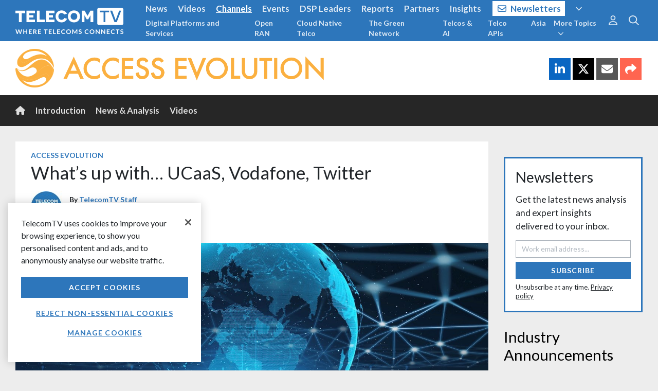

--- FILE ---
content_type: text/html
request_url: https://www.telecomtv.com/app/layout/nav.html?v=4.84.212
body_size: 2683
content:
<div data-ng-controller="Nav as vm" class="transition-fast" role="navigation">
    <div id="navbar-top-underlay" class="fixed-top" ng-style="{'background-image': bg}">
    </div>
    <nav class="navbar navbar-expand-md navbar-dark fixed-top" id="navbar-top" ng-style="{'background': vm.meta.bg.style}">
        <div class="container-fluid wrapper">
            <div id="logo">
                <a class="navbar-brand" href="/"><img src="/img/ttv-logo-white.svg" alt="TelecomTV" class="img-fluid" /></a>
                <a class="navbar-brand-strapline d-none d-md-block" href="/"><img src="/img/ttv-where-telecoms-connects-2x.png" alt="TelecomTV" class="img-fluid" /></a>
            </div>
            <a class="navbar-toggler navbar-link collapsed d-md-none" href="/search/">
                <i class="far fa-fw fa-search" aria-hidden="true"></i>
            </a>
            <a class="navbar-toggler collapsed" href="#" data-toggle="collapse" data-target="#navbar-top-menu" aria-controls="navbar-top-menu" aria-expanded="false" aria-label="Toggle navigation">
                <i class="far fa-fw fa-bars" aria-hidden="true"></i>
            </a>
            <div class="collapse navbar-collapse" id="navbar-top-menu">
                <div class="mr-auto">
                    <ul class="navbar-nav text-lg nav-collapse-border" id="nav-top-menu">
                        <li class="nav-item" ng-class="{'active': vm.meta.section == 'news' }">
                            <a class="nav-link" href="/content/news/">News</a>
                        </li>
                        <li class="nav-item" ng-class="{'active': vm.meta.section == 'videos' }">
                            <a class="nav-link" href="/content/video/">Videos</a>
                        </li>
                        <li class="nav-item" ng-class="{'active': vm.meta.section == 'channels' }">
                            <a class="nav-link" href="/content/channels/">Channels</a>
                        </li>
                        <li class="nav-item" ng-class="{'active': vm.meta.section == 'events' }">
                            <a class="nav-link" href="/content/events/">Events</a>
                        </li>
                        <li class="nav-item d-md-none nav-item-dsp-leaders" ng-class="{'active': vm.meta.section == 'dsp-leaders' }">
                            <a class="nav-link" href="/content/dsp-leaders/">DSP Leaders</a>
                        </li>
                        <li class="nav-item d-md-none nav-item-reports" ng-class="{'active': vm.meta.section == 'reports' }">
                            <a class="nav-link" href="/content/reports/">Reports</a>
                        </li>
                        <li class="nav-item d-md-none nav-item-network-partners" ng-class="{'active': vm.meta.section == 'network-partners' }">
                            <a class="nav-link" href="/content/network-partners/">Partners</a>
                        </li>
                        <li class="nav-item d-md-none nav-item-industry-insights" ng-class="{'active': vm.meta.section == 'industry-insights' }">
                            <a class="nav-link" href="/content/industry-insights/">Insights</a>
                        </li>
                        <li class="nav-item d-md-none nav-item-newsletters nav-item-newsletters-btn" ng-class="{'active': vm.meta.section == 'newsletters' }">
                            <a class="nav-link" href="/content/newsletters/?ref=nav"><i class="far fa-envelope mr-2"></i>Newsletters</a>
                        </li>
                        <li class="nav-item d-md-none" ng-class="{'active': vm.meta.section == 'directory' }">
                            <a class="nav-link" href="/content/directory/">Directory</a>
                        </li>
                        <li class="nav-item">
                            <div class="d-none d-md-block">
                                <a class="nav-link" ng-click="vm.toggleNavPanel('more')" ng-class="{ 'text-white underline': vm.navPanel === 'more' }"><i class="far fa-angle-down ml-2"></i></a>
                            </div>
                        </li>
                    </ul>
                    <ul class="navbar-nav nav-collapse-border" id="nav-sub-menu">
                        <li class="nav-item d-md-none nav-item-digital-platforms-services">
                            <a class="nav-link" href="/content/digital-platforms-services/">Digital Platforms and Services</a>
                        </li>
                        <li class="nav-item d-md-none nav-item-open-ran">
                            <a class="nav-link" href="/content/open-ran/">Open RAN</a>
                        </li>
                        <li class="nav-item d-md-none nav-item-cloud-native">
                            <a class="nav-link" href="/content/cloud-native/">Cloud Native Telco</a>
                        </li>
                        <li class="nav-item d-md-none nav-item-green-network">
                            <a class="nav-link" href="/content/green-network/">The Green Network</a>
                        </li>
                        <li class="nav-item d-md-none nav-item-telcos-and-ai-channel">
                            <a class="nav-link" href="/content/telcos-and-ai-channel/">Telcos &amp; AI</a>
                        </li>
                        <li class="nav-item d-md-none nav-item-apis">
                            <a class="nav-link" href="/content/apis/">Telco APIs</a>
                        </li>
                        <li class="nav-item d-md-none nav-item-apac">
                            <a class="nav-link" href="/content/apac/">Asia</a>
                        </li>
                        <li class="nav-item d-md-none">
                            <a class="nav-link" href="/content/next-gen-telco-infra/">Next-Gen Telco Infra</a>
                        </li>
                        <li class="nav-item d-md-none">
                            <a class="nav-link" href="/content/telco-public-cloud/">Telcos and Public Cloud</a>
                        </li>
                        <li class="nav-item d-md-none">
                            <a class="nav-link" href="/content/5g/">5G Evolution</a>
                        </li>
                        <li class="nav-item d-md-none">
                            <a class="nav-link" href="/content/automotive/">Telcos &amp; Autos</a>
                        </li>
                        <li class="nav-item d-md-none">
                            <a class="nav-link" href="/content/access-evolution/">Access Evolution</a>
                        </li>
                        <li class="nav-item d-md-none">
                            <a class="nav-link" href="/content/network-automation/">Network Automation</a>
                        </li>
                        <li class="nav-item d-md-none">
                            <a class="nav-link" href="/content/6g/">6G Research and Innovation</a>
                        </li>
                        <li class="nav-item d-md-none">
                            <a class="nav-link" href="/content/private-networks/">Private Networks</a>
                        </li>
                        <li class="nav-item d-md-none">
                            <a class="nav-link" href="/content/security/">Security</a>
                        </li>
                        <li class="nav-item">
                            <div class="d-none d-md-block">
                                <a class="nav-link" ng-click="vm.toggleNavPanel('more-topics')" ng-class="{ 'text-white underline': vm.navPanel === 'more-topics' }">More Topics<i class="far fa-angle-down ml-2"></i></a>
                            </div>
                        </li>
                    </ul>
                </div>
                <div class="d-none d-md-block text-lg nav-panel" ng-class="{ 'nav-panel-show': vm.navPanel === 'more' }" id="nav-more">
                    <div class="container-fluid wrapper">
                        <ul class="navbar-nav float-right">
                            <li class="nav-item"><a class="nav-link" ng-click="vm.setNavPanel(null)"><i class="far fa-times text-normal"></i></a></li>
                        </ul>
                        <div class="mr-5">
                            <ul class="navbar-nav float-left">
                                <li class="nav-item nav-item-dsp-leaders" ng-class="{'active': vm.meta.section == 'dsp-leaders' }">
                                    <a class="nav-link" href="/content/dsp-leaders/">DSP Leaders</a>
                                </li>
                                <li class="nav-item nav-item-reports" ng-class="{'active': vm.meta.section == 'reports' }">
                                    <a class="nav-link" href="/content/reports/">Reports</a>
                                </li>
                                <li class="nav-item nav-item-network-partners" ng-class="{'active': vm.meta.section == 'network-partners' }">
                                    <a class="nav-link" href="/content/network-partners/">Partners</a>
                                </li>
                                <li class="nav-item nav-item-industry-insights" ng-class="{'active': vm.meta.section == 'industry-insights' }">
                                    <a class="nav-link" href="/content/industry-insights/">Insights</a>
                                </li>
                                <li class="nav-item" ng-class="{'active': vm.meta.section == 'directory' }">
                                    <a class="nav-link" href="/content/directory/">Directory</a>
                                </li>
                                <li class="nav-item nav-item-newsletters nav-item-newsletters-btn" ng-class="{'active': vm.meta.section == 'newsletters' }">
                                    <a class="nav-link" href="/content/newsletters/?ref=nav"><i class="far fa-envelope mr-2"></i>Newsletters</a>
                                </li>
                                <li class="nav-item">
                                    <span class="navbar-text nav-link no-hover ml-2">|</span>
                                </li>
                            </ul>
                            <ul class="navbar-nav float-left">
                                <li class="nav-item">
                                    <a class="nav-link" href="/content/about/">About</a>
                                </li>
                                <li class="nav-item">
                                    <span class="navbar-text nav-link no-hover">|</span>
                                </li>
                                <li class="nav-item">
                                    <a class="nav-link" href="/pages/contact/">Contact</a>
                                </li>
                                <li class="nav-item">
                                    <span class="navbar-text nav-link no-hover">|</span>
                                </li>
                            </ul>
                            <ul class="navbar-nav float-left">
                                <li class="nav-item">
                                    <span class="navbar-text">
                                        Connect with us
                                    </span>
                                </li>
                                <li class="nav-item">
                                    <a class="nav-link" href="https://twitter.com/TelecomTV" target="_blank"><i class="fab fa-lg fa-x-twitter"></i></a>
                                </li>
                                <li class="nav-item">
                                    <a class="nav-link" href="https://www.linkedin.com/company/telecomtv" target="_blank"><i class="fab fa-lg fa-linkedin"></i></a>
                                </li>
                                <li class="nav-item">
                                    <a class="nav-link" href="https://www.youtube.com/user/telecomtv" target="_blank"><i class="fab fa-lg fa-youtube"></i></a>
                                </li>
                                <li class="nav-item">
                                    <a class="nav-link" href="https://www.instagram.com/telecomtv_official/" target="_blank"><i class="fab fa-lg fa-instagram"></i></a>
                                </li>
                            </ul>
                        </div>
                    </div>
                </div>
                <div class="d-none d-md-block text-md nav-panel" ng-class="{ 'nav-panel-show': vm.navPanel === 'more-topics' }" id="nav-more-topics">
                    <div class="container-fluid wrapper">
                        <ul class="navbar-nav float-right">
                            <li class="nav-item"><a class="nav-link" ng-click="vm.setNavPanel(null)"><i class="far fa-times text-normal"></i></a></li>
                        </ul>
                        <div class="mr-5">
                            <ul class="navbar-nav d-block list-inline">
                                <li class="nav-item nav-item-digital-platforms-services">
                                    <a class="nav-link" href="/content/digital-platforms-services/">Digital Platforms and Services</a>
                                </li>
                                <li class="nav-item nav-item-open-ran">
                                    <a class="nav-link" href="/content/open-ran/">Open RAN</a>
                                </li>
                                <li class="nav-item nav-item-cloud-native">
                                    <a class="nav-link" href="/content/cloud-native/">Cloud Native Telco</a>
                                </li>
                                <li class="nav-item nav-item-green-network">
                                    <a class="nav-link" href="/content/green-network/">The Green Network</a>
                                </li>
                                <li class="nav-item nav-item-telcos-and-ai-channel">
                                    <a class="nav-link" href="/content/telcos-and-ai-channel/">Telcos &amp; AI</a>
                                </li>
                                <li class="nav-item nav-item-apis">
                                    <a class="nav-link" href="/content/apis/">Telco APIs</a>
                                </li>
                                <li class="nav-item nav-item-apac">
                                    <a class="nav-link" href="/content/apac/">Asia</a>
                                </li>
                                <li class="nav-item">
                                    <a class="nav-link" href="/content/next-gen-telco-infra/">Next-Gen Telco Infra</a>
                                </li>
                                <li class="nav-item">
                                    <a class="nav-link" href="/content/telco-public-cloud/">Telcos and Public Cloud</a>
                                </li>
                                <li class="nav-item">
                                    <a class="nav-link" href="/content/5g/">5G Evolution</a>
                                </li>
                                <li class="nav-item">
                                    <a class="nav-link" href="/content/automotive/">Telcos &amp; Autos</a>
                                </li>
                                <li class="nav-item">
                                    <a class="nav-link" href="/content/access-evolution/">Access Evolution</a>
                                </li>
                                <li class="nav-item">
                                    <a class="nav-link" href="/content/network-automation/">Network Automation</a>
                                </li>
                                <li class="nav-item">
                                    <a class="nav-link" href="/content/6g/">6G Research and Innovation</a>
                                </li>
                                <li class="nav-item">
                                    <a class="nav-link" href="/content/private-networks/">Private Networks</a>
                                </li>
                                <li class="nav-item">
                                    <a class="nav-link" href="/content/security/">Security</a>
                                </li>
                            </ul>
                        </div>
                    </div>
                </div>
                <ul class="navbar-nav d-md-none nav-collapse-border">
                    <li class="nav-item">
                        <span class="navbar-text pl-0">Connect with TelecomTV</span>
                    </li>
                    <li class="nav-item">
                        <a class="nav-link d-inline mr-2" href="https://twitter.com/TelecomTV" target="_blank"><i class="fab fa-lg fa-x-twitter"></i></a>
                        <a class="nav-link d-inline mr-2" href="https://www.linkedin.com/company/telecomtv" target="_blank"><i class="fab fa-lg fa-linkedin"></i></a>
                        <a class="nav-link d-inline mr-2" href="https://www.youtube.com/user/telecomtv" target="_blank"><i class="fab fa-lg fa-youtube"></i></a>
                        <a class="nav-link d-inline mr-2" href="https://www.instagram.com/telecomtv_official/" target="_blank"><i class="fab fa-lg fa-instagram"></i></a>
                    </li>
                </ul>
                <ul class="navbar-nav d-md-none nav-collapse-border">
                    <li class="nav-item">
                        <a class="nav-link" href="/content/about/">About</a>
                    </li>
                    <li class="nav-item">
                        <a class="nav-link" href="/pages/privacy/">Privacy</a>
                    </li>
                    <li class="nav-item">
                        <a class="nav-link" href="/pages/help/">Help</a>
                    </li>
                    <li class="nav-item">
                        <a class="nav-link" href="/pages/contact/">Contact</a>
                    </li>
                </ul>
                <nav id="nav-options" class="navbar-nav">
                    <ul class="navbar-nav mr-2 nav-collapse-border">
                        <li class="nav-item dropdown">
                            <div class="d-md-none">
                                <div ng-show="vm.storage.session == null">
                                    <a class="nav-link" ng-click="vm.auth.login()">Sign In</a>
                                    <a class="nav-link" ng-click="vm.auth.register()">Register</a>
                                </div>
                                <div ng-show="vm.storage.session != null">
                                    <span class="navbar-text pl-0" ng-if="vm.storage.profile.salutation !== null">Welcome, {{vm.storage.profile.salutation}}</span>
                                    <span class="navbar-text pl-0" ng-if="vm.storage.profile.salutation === null">Welcome back</span>
                                    <a class="nav-link" ng-click="vm.auth.logoutNoRedirect()">Sign Out</a>
                                </div>
                            </div>
                            <div class="d-none d-md-block text-lg">
                                <a class="nav-link text-xl" ng-click="vm.toggleNavPanel('user')" ng-class="{ 'text-white': vm.navPanel === 'user' }"><i class="far fa-user"></i></a>
                                <div class="nav-panel" ng-class="{ 'nav-panel-show': vm.navPanel === 'user' }">
                                    <div class="container-fluid wrapper">
                                        <div ng-show="vm.storage.session == null">
                                            <ul class="navbar-nav float-right">
                                                <li class="nav-item"><a class="nav-link ml-4" ng-click="vm.auth.login()">Sign In</a></li>
                                                <li class="nav-item"><a class="nav-link" ng-click="vm.auth.register()">Register</a></li>
                                                <li class="nav-item"><a class="nav-link" ng-click="vm.setNavPanel(null)"><i class="far fa-times text-normal"></i></a></li>
                                            </ul>
                                        </div>
                                        <div ng-show="vm.storage.session != null">
                                            <ul class="navbar-nav float-right">
                                                <li class="nav-item">
                                                    <span class="navbar-text" ng-if="vm.storage.profile.salutation !== null">Welcome, {{vm.storage.profile.salutation}}</span>
                                                    <span class="navbar-text" ng-if="vm.storage.profile.salutation === null">Welcome back</span>
                                                </li>
                                                <li class="nav-item"><a class="nav-link" ng-click="vm.auth.logoutNoRedirect()">Sign Out</a></li>
                                                <li class="nav-item"><a class="nav-link" ng-click="vm.setNavPanel(null)"><i class="far fa-times text-normal"></i></a></li>
                                            </ul>
                                        </div>
                                    </div>
                                </div>
                            </div>
                        </li>
                    </ul>
                    <div class="d-md-none">
                        <form class="form-inline" ng-submit="vm.search()">
                            <div class="input-group">
                                <input type="text" class="form-control" placeholder="Search..." ng-model="vm.searchInput" id="searchInput" autocomplete="off">
                                <button type="submit" class="btn btn-dark border-0 search-submit-button-nav"><i class="far fa-search"></i><span class="sr-only">Search</span></button>
                            </div>
                        </form>
                    </div>
                    <div class="d-none d-md-block">
                        <ul class="nav flex-column text-xl">
                            <li class="nav-item">
                                <a class="nav-link" ng-click="vm.toggleNavPanel('search')" ng-class="{ 'text-white': vm.navPanel === 'search' }"><i class="far fa-search"></i><span class="sr-only">Search</span></a>
                            </li>
                        </ul>
                        <div class="nav-panel" ng-class="{ 'nav-panel-show': vm.navPanel === 'search' }">
                            <div class="container-fluid wrapper">
                                <form class="form-inline float-right" ng-submit="vm.search()">
                                    <div class="input-group">
                                        <input type="text" class="form-control" placeholder="Search..." ng-model="vm.searchInput" id="searchInputPanel" autocomplete="off">
                                        <span class="input-group-btn">
                                            <button type="submit" class="btn btn-primary border-0 search-submit-button-nav"><i class="far fa-search"></i><span class="sr-only">Search</span></button>
                                        </span>
                                        <span class="input-group-btn">
                                            <a class="btn" ng-click="vm.setNavPanel(null)"><i class="far fa-times"></i></a>
                                        </span>
                                    </div>
                                </form>
                            </div>
                        </div>
                    </div>
                </nav>
            </div>
        </div>
    </nav>
    <div class="notification-nav {{vm.notification.config.nav.class}}" ng-if="vm.notification.showNav && !vm.notificationNavHidden" style="{{vm.notification.config.nav.style}}">
        <div class="container-fluid wrapper">
            <div ng-bind-html="vm.trustAsHtml(vm.notification.navBody)" class="notification-nav-body"></div>
        </div>
    </div>
    <div class="notification-overlay-container {{vm.notification.config.overlay.classContainer}}" ng-if="vm.notification.showOverlay && !vm.notificationOverlayHidden && vm.storage['overlayDismiss'][vm.overlayDismissParameter] == null" style="{{vm.notification.config.overlay.styleContainer}}" ng-click="vm.notificationOverlayCloseOnClick()">
        <div class="notification-overlay {{vm.notification.config.overlay.class}}" style="{{vm.notification.config.overlay.style}}">
            <a ng-click="vm.notificationOverlayClose()" class="notification-overlay-close"><i class="far fa-times"></i></a>
            <div ng-bind-html="vm.trustAsHtml(vm.notificationOverlayBodyFixed)" class="notification-overlay-body"></div>
        </div>
    </div>
    <div class="notification-overlay-closed {{vm.notification.config.overlay.classClosed}}" ng-if="vm.notification.showOverlay && !vm.notificationOverlayHidden && vm.storage['overlayDismiss'][vm.overlayDismissParameter] != null" style="{{vm.notification.config.overlay.styleClosed}}">
        <a ng-click="vm.notificationOverlayOpen()" class="notification-overlay-open"><i class=" {{vm.notification.config.overlay.classClosedIcon || 'far fa-comment-alt-dots'}}"></i></a>
        <div ng-bind-html="vm.trustAsHtml(vm.notificationOverlayBodyClosedFixed)" class="notification-overlay-closed-body"></div>
    </div>
</div>

--- FILE ---
content_type: text/html
request_url: https://www.telecomtv.com/app/layout/footer.html?v=4.84.212
body_size: 520
content:
<footer data-ng-controller="Footer as vm" role="navigation" class="text-white links-white">
    <nav id="app-footer">
        <div class="container-fluid wrapper">
            <div class="row justify-content-between">
                <div class="col-auto d-none d-md-block">
                    <img ng-src="/img/ttv-logo-stacked.svg" alt="TelecomTV" class="img-fluid footer-brand-logo-ttv" />
                </div>
                <div class="col-sm-auto">
                    <h6>Company</h6>
                    <ul class="list-unstyled">
                        <li><a href="/content/about/">About Us</a></li>
                        <li><a href="/content/media-kit/">Media Kit</a></li>
                        <li><a href="/content/careers/">Careers</a></li>
                        <li><a href="/pages/contact/">Contact Us</a></li>
                    </ul>
                </div>
                <div class="col-sm-auto">
                    <h6>Our Brands</h6>
                    <ul class="list-unstyled">
                        <li><a href="/content/dsp-leaders-forum/">DSP Leaders World Forum</a></li>
                        <li><a href="/content/the-great-telco-debate/">Great Telco Debate</a></li>
                        <li><a href="/content/events/">TelecomTV Events</a></li>
                    </ul>
                </div>
                <div class="col-sm-auto">
                    <h6><a href="/pages/contact/">Get In Touch</a></h6>
                    <address>
                        <a href="mailto:info@telecomtv.com">info@telecomtv.com</a><br />
                        <a href="tel:+442074481070">+44 (0) 207 448&nbsp;1070</a>
                    </address>
                </div>
                <div class="col-sm-auto">
                    <h6>Connect With Us</h6>
                    <div class="d-inline d-sm-block">
                        <a class="d-inline text-xxxl" href="https://twitter.com/TelecomTV" target="_blank"><i class="fab fa-fw fa-x-twitter mr-3"></i></a>
                        <a class="d-inline text-xxxl" href="https://www.linkedin.com/company/telecomtv" target="_blank"><i class="fab fa-fw fa-linkedin mr-3"></i></a>
                        <a class="d-inline text-xxxl" href="https://www.youtube.com/user/telecomtv" target="_blank"><i class="fab fa-fw fa-youtube mr-3"></i></a>
                        <a class="d-inline text-xxxl" href="https://www.instagram.com/telecomtv_official/" target="_blank"><i class="fab fa-fw fa-instagram"></i></a>
                    </div>
                </div>
            </div>
            <hr />
            <ul class="list-unstyled list-inline">
                <li><a href="/pages/privacy/" class="underline">Privacy</a></li>
                <li><a href="/pages/cookies/" class="underline">Cookies</a></li>
                <li><a href="/pages/terms/" class="underline">Terms of Use</a></li>
                <li><a href="/pages/legal/" class="underline">Legal Notices</a></li>
                <li><a href="/pages/help/" class="underline">Help</a></li>
            </ul>
            <p>TelecomTV is produced by the team at Decisive Media.</p>
            <p>&copy; Decisive Media Limited {{vm.year}}. All rights reserved. All brands and products are the trademarks of their respective holder(s).</p>
        </div>
    </nav>
</footer>

--- FILE ---
content_type: text/html; charset=utf-8
request_url: https://www.telecomtv.com/layout/tag/access-evolution/detail/
body_size: -54
content:
<section data-ng-controller="ContentDetailLayout as vm" class="text-inverse links-white">
    <div ng-include="'/layout/access-evolution-header'"></div>
    <app-nav layout="/layout/access-evolution-nav"></app-nav>
    <div class="container-fluid wrapper content-min-height">
        <div class="row">
            <div class="col-12 col-sm-auto mr-auto" id="content">
                <app-content-detail content="vm.content" ng-if="vm.loaded" />
            </div>
            <div class="col" id="sidebar">
                <div ng-include="'/layout/access-evolution-sidebar'"></div>
            </div>
        </div>
    </div>
    <div ng-include="'/layout/widget-footer'"></div>
</section>

--- FILE ---
content_type: text/html; charset=utf-8
request_url: https://www.telecomtv.com/layout/access-evolution-nav
body_size: 79
content:
<div class="bg-dark-transparent mb-5 channel-nav" style="background-color: #262626;">
    <div class="container-fluid wrapper">
        <nav class="navbar navbar-expand-md navbar-dark text-lg navbar-tabs">
            <button class="navbar-toggler collapsed" type="button" data-toggle="collapse" data-target="#section-nav"> Page Menu<i class="fal fa-angle-down ml-3"></i> </button>
            <div class="collapse navbar-collapse" id="section-nav">
                <ul class="navbar-nav navbar-collapse">
                    <li class="nav-item"> <a class="nav-link" ng-class="{'active': vm.activeItem === 'home'}" href="/content/access-evolution/"><i class="fa fa-home" aria-hidden="true"></i></a></li>
                    <li class="nav-item"> <a class="nav-link" ng-class="{'active': vm.activeItem === 'introduction'}" href="/content/access-evolution-introduction/">Introduction</a> </li>
                    <li class="nav-item"> <a class="nav-link" ng-class="{'active': vm.activeItem === 'analysis'}" href="/content/access-evolution-analysis/">News & Analysis</a> </li>
                    <li class="nav-item"> <a class="nav-link" ng-class="{'active': vm.activeItem === 'videos'}" href="/content/access-evolution-videos/">Videos</a> </li>
                </ul>
            </div>
        </nav>
    </div>
</div>

--- FILE ---
content_type: text/html; charset=utf-8
request_url: https://www.telecomtv.com/layout/access-evolution-sidebar
body_size: 30
content:
<div class="ad pb-5">
    <app-ad layout="fluid" ad-unit="/51439250/TTV_Sidebar_Top" tag="vm.tagAlias || 'null'"></app-ad>
</div>

<app-subscribe layout="/layout/subscribe-module-sidebar" subscribe-source="Sidebar" subscribe-redirect="/content/newsletters-update-profile/?ref={ref}&previous={url}" class="mb-5"></app-subscribe>

<h2 style="color: #000;">Industry Announcements</h2>
<app-content-list query="{tags:['access-evolution', 'tracker'],forceAndQuery:true, pageSize:6}" mode="content" layout="grid" options="{ gridClass: 'col col-12', card: { showDate: false }}" ng-if="vm.loaded"></app-content-list>
<p class="mb-5"><a href="/content/access-evolution/layout-access-evolution-tracker/" class="btn btn-primary">More Announcements<i class="fal fa-chevron-right ml-2"></i></a></p>

<div class="ad">
    <app-ad layout="fluid" ad-unit="/51439250/TTV_Sidebar" tag="vm.tagAlias || 'null'"></app-ad>
</div>

--- FILE ---
content_type: text/html
request_url: https://www.telecomtv.com/app/elements/appAd.html?v=4.84.212
body_size: -65
content:
<dfp-ad force-safe-frame collapse-if-empty ad-unit="{{vm.adUnit}}" ng-if="vm.layout == 'masthead'">
    <dfp-size width="320" height="50"></dfp-size>
    <dfp-targeting key="tag" value="{{vm.tag}}"></dfp-targeting>
    <dfp-responsive viewport-width="0" viewport-height="0">
        <dfp-size width="320" height="50"></dfp-size>
    </dfp-responsive>
    <dfp-responsive viewport-width="900" viewport-height="0">
        <dfp-size width="468" height="60"></dfp-size>
    </dfp-responsive>
    <dfp-responsive viewport-width="1220" viewport-height="0">
        <dfp-size width="728" height="90"></dfp-size>
    </dfp-responsive>
</dfp-ad>
<dfp-ad force-safe-frame collapse-if-empty ad-unit="{{vm.adUnit}}" ng-if="vm.layout == 'fluid'">
    <dfp-size>fluid</dfp-size>
    <dfp-targeting key="tag" value="{{vm.tag}}"></dfp-targeting>
</dfp-ad>

--- FILE ---
content_type: text/html
request_url: https://www.telecomtv.com/app/content/appContentList.html?v=4.84.212
body_size: -65
content:
<app-content-repeater data="vm.content" overridealias="vm.overridealias" layout="vm.layout" ng-if="vm.loaded && vm.content.length > 0" options="vm.options"></app-content-repeater>
<p ng-if="vm.pagination && vm.mode == 'content' && vm.moreBelow && vm.content.length > 0 && vm.loaded" class="mb-5">
    <a ng-click="vm.loadMoreItems()" class="btn btn-light">More items<i class="fal fa-chevron-down ml-2"></i></a>
</p>
<p ng-if="vm.pagination && vm.mode == 'content' && !vm.moreBelow && vm.loaded && vm.pages > 1" class="text-inverse mb-5">
    No more items.
</p>
<p ng-if="vm.loaded && vm.content.length === 0" class="text-inverse mb-5 content-list-no-items">
    {{vm.options.noItemsText || 'No items found.'}}
</p>

--- FILE ---
content_type: text/html
request_url: https://www.telecomtv.com/app/content/appContentRepeater.html?v=4.84.212
body_size: -32
content:
<div ng-if="vm.layout == 'grid'" class="row">
    <div ng-repeat="content in vm.data" class="{{vm.options.gridClass}}">
        <app-content-card-compact content="content" overridealias="vm.overridealias" class="card compact" options="vm.options" />
    </div>
</div>
<div ng-if="vm.layout == 'grid-extended'" class="row">
    <div ng-repeat="content in vm.data" class="{{vm.options.gridClass}}">
        <app-content-card-extended content="content" overridealias="vm.overridealias" class="card compact" options="vm.options" />
    </div>
</div>
<div ng-if="vm.layout == 'grid-large'" class="row">
    <div ng-repeat="content in vm.data" class="{{vm.options.gridClass}}">
        <app-content-card content="content" overridealias="vm.overridealias" class="card" options="vm.options" />
    </div>
</div>
<div ng-if="vm.layout == 'index'">
    <app-content-card class="card" ng-repeat="content in vm.data" content="content" overridealias="vm.overridealias" options="vm.options" />
</div>
<div ng-if="vm.layout == 'inline'" class="row">
    <div ng-repeat="content in vm.data" class="{{vm.options.gridClass}}">
        <app-content-inline-compact content="content" overridealias="vm.overridealias" class="content-inline compact" options="vm.options" />
    </div>
</div>

<div ng-if="vm.layout == 'hero-5'">
    <div class="row">
        <div ng-repeat="content in vm.data | limitTo:2" class="col col-12 col-sm-6 d-flex">
            <app-content-card-compact content="content" overridealias="vm.overridealias" class="card compact" options="vm.options" />
        </div>
        <div ng-repeat="content in vm.data | limitTo:3:2" class="col col-12 col-sm-4 d-flex">
            <app-content-card-compact content="content" overridealias="vm.overridealias" class="card compact" options="vm.options" />
        </div>
    </div>
</div>

<div ng-if="vm.layout == 'hero-with-sidebar'">
    <div class="row">
        <div ng-repeat="content in vm.data | limitTo:1" class="col col-12 col-md-6 d-flex">
            <app-content-card-compact content="content" overridealias="vm.overridealias" class="card compact" options="vm.options" />
        </div>
        <div ng-repeat="content in vm.data | limitTo:1:1" class="col col-12 col-sm-6 d-flex">
            <app-content-card-compact content="content" overridealias="vm.overridealias" class="card compact" options="vm.options" />
        </div>
        <div ng-repeat="content in vm.data | limitTo:999:2" class="col col-12 col-sm-6 col-md-4 d-flex">
            <app-content-card-compact content="content" overridealias="vm.overridealias" class="card compact" options="vm.options" />
        </div>
    </div>
</div>

--- FILE ---
content_type: text/html; charset=utf-8
request_url: https://www.google.com/recaptcha/api2/aframe
body_size: 184
content:
<!DOCTYPE HTML><html><head><meta http-equiv="content-type" content="text/html; charset=UTF-8"></head><body><script nonce="nmDnq2KBv_ynRfQ4IkrXFQ">/** Anti-fraud and anti-abuse applications only. See google.com/recaptcha */ try{var clients={'sodar':'https://pagead2.googlesyndication.com/pagead/sodar?'};window.addEventListener("message",function(a){try{if(a.source===window.parent){var b=JSON.parse(a.data);var c=clients[b['id']];if(c){var d=document.createElement('img');d.src=c+b['params']+'&rc='+(localStorage.getItem("rc::a")?sessionStorage.getItem("rc::b"):"");window.document.body.appendChild(d);sessionStorage.setItem("rc::e",parseInt(sessionStorage.getItem("rc::e")||0)+1);localStorage.setItem("rc::h",'1767003093632');}}}catch(b){}});window.parent.postMessage("_grecaptcha_ready", "*");}catch(b){}</script></body></html>

--- FILE ---
content_type: text/css; charset=utf-8
request_url: https://www.telecomtv.com/bundles/app-css?v=3mZjwemUPdHQHzzxyarqlscnkhsQVMkX69FFwPOldv81
body_size: 26102
content:
@charset "UTF-8";
/*!
* Bootstrap v4.0.0 (https://getbootstrap.com)
* Copyright 2011-2018 The Bootstrap Authors
* Copyright 2011-2018 Twitter, Inc.
* Licensed under MIT (https://github.com/twbs/bootstrap/blob/master/LICENSE)
*/
:root{--blue:#2d76bb;--indigo:#6610f2;--purple:#6f42c1;--pink:#e83e8c;--red:#dc3545;--orange:#fd7e14;--yellow:#ffc107;--green:#28a745;--teal:#20c997;--cyan:#17a2b8;--white:#fff;--gray:#6c757d;--gray-dark:#343a40;--primary:#2d76bb;--secondary:#dee2e6;--success:#28a745;--info:#2d76bb;--warning:#ffc107;--danger:#dc3545;--light:#dee2e6;--dark:#194269;--breakpoint-xs:0;--breakpoint-sm:576px;--breakpoint-md:768px;--breakpoint-lg:992px;--breakpoint-xl:1200px;--font-family-sans-serif:"Lato","Helvetica Neue",Arial,sans-serif;--font-family-monospace:SFMono-Regular,Menlo,Monaco,Consolas,"Liberation Mono","Courier New",monospace;}*,*::before,*::after{box-sizing:border-box;}html{font-family:sans-serif;line-height:1.15;-webkit-text-size-adjust:100%;-ms-text-size-adjust:100%;-ms-overflow-style:scrollbar;-webkit-tap-highlight-color:rgba(0,0,0,0);}@-ms-viewport{width:device-width;}article,aside,dialog,figcaption,figure,footer,header,hgroup,main,nav,section{display:block;}body{margin:0;font-family:"Lato","Helvetica Neue",Arial,sans-serif;font-size:1rem;font-weight:400;line-height:1.35;color:#212529;text-align:left;background-color:transparent;}[tabindex="-1"]:focus{outline:0!important;}hr{box-sizing:content-box;height:0;overflow:visible;}h1,h2,h3,h4,h5,h6{margin-top:0;margin-bottom:.5rem;}p{margin-top:0;margin-bottom:1rem;}abbr[title],abbr[data-original-title]{text-decoration:underline;text-decoration:underline dotted;cursor:help;border-bottom:0;}address{margin-bottom:1rem;font-style:normal;line-height:inherit;}ol,ul,dl{margin-top:0;margin-bottom:1rem;}ol ol,ul ul,ol ul,ul ol{margin-bottom:0;}dt{font-weight:700;}dd{margin-bottom:.5rem;margin-left:0;}blockquote{margin:0 0 1rem;}dfn{font-style:italic;}b,strong{font-weight:bolder;}small{font-size:80%;}sub,sup{position:relative;font-size:75%;line-height:0;vertical-align:baseline;}sub{bottom:-.25em;}sup{top:-.5em;}a{color:#007bff;text-decoration:none;background-color:transparent;-webkit-text-decoration-skip:objects;}a:hover{color:#0067d6;text-decoration:underline;}a:not([href]):not([tabindex]){color:inherit;text-decoration:none;}a:not([href]):not([tabindex]):hover,a:not([href]):not([tabindex]):focus{color:inherit;text-decoration:none;}a:not([href]):not([tabindex]):focus{outline:0;}pre,code,kbd,samp{font-family:monospace,monospace;font-size:1em;}pre{margin-top:0;margin-bottom:1rem;overflow:auto;-ms-overflow-style:scrollbar;}figure{margin:0 0 1rem;}img{vertical-align:middle;border-style:none;}svg:not(:root){overflow:hidden;}table{border-collapse:collapse;}caption{padding-top:.75rem;padding-bottom:.75rem;color:#6c757d;text-align:left;caption-side:bottom;}th{text-align:inherit;}label{display:inline-block;margin-bottom:.5rem;}button{border-radius:0;}button:focus{outline:1px dotted;outline:5px auto -webkit-focus-ring-color;}input,button,select,optgroup,textarea{margin:0;font-family:inherit;font-size:inherit;line-height:inherit;}button,input{overflow:visible;}button,select{text-transform:none;}button,html [type=button],[type=reset],[type=submit]{-webkit-appearance:button;}button::-moz-focus-inner,[type=button]::-moz-focus-inner,[type=reset]::-moz-focus-inner,[type=submit]::-moz-focus-inner{padding:0;border-style:none;}input[type=radio],input[type=checkbox]{box-sizing:border-box;padding:0;}input[type=date],input[type=time],input[type=datetime-local],input[type=month]{-webkit-appearance:listbox;}textarea{overflow:auto;resize:vertical;}fieldset{min-width:0;padding:0;margin:0;border:0;}legend{display:block;width:100%;max-width:100%;padding:0;margin-bottom:.5rem;font-size:1.5rem;line-height:inherit;color:inherit;white-space:normal;}progress{vertical-align:baseline;}[type=number]::-webkit-inner-spin-button,[type=number]::-webkit-outer-spin-button{height:auto;}[type=search]{outline-offset:-2px;-webkit-appearance:none;}[type=search]::-webkit-search-cancel-button,[type=search]::-webkit-search-decoration{-webkit-appearance:none;}::-webkit-file-upload-button{font:inherit;-webkit-appearance:button;}output{display:inline-block;}summary{display:list-item;cursor:pointer;}template{display:none;}[hidden]{display:none!important;}h1,h2,h3,h4,h5,h6,.h1,.h2,.h3,.h4,.h5,.h6{margin-bottom:.5rem;font-family:inherit;font-weight:500;line-height:1.2;color:inherit;}h1,.h1{font-size:2.5rem;}h2,.h2{font-size:2rem;}h3,.h3{font-size:1.75rem;}h4,.h4{font-size:1.5rem;}h5,.h5{font-size:1.25rem;}h6,.h6{font-size:1rem;}.lead{font-size:1.25rem;font-weight:300;}.display-1{font-size:6rem;font-weight:300;line-height:1.2;}.display-2{font-size:5.5rem;font-weight:300;line-height:1.2;}.display-3{font-size:4.5rem;font-weight:300;line-height:1.2;}.display-4{font-size:3.5rem;font-weight:300;line-height:1.2;}hr{margin-top:1rem;margin-bottom:1rem;border:0;border-top:1px solid rgba(0,0,0,.1);}small,.small{font-size:80%;font-weight:400;}mark,.mark{padding:.2em;background-color:#fcf8e3;}.list-unstyled{padding-left:0;list-style:none;}.list-inline{padding-left:0;list-style:none;}.list-inline-item{display:inline-block;}.list-inline-item:not(:last-child){margin-right:.5rem;}.initialism{font-size:90%;text-transform:uppercase;}.blockquote{margin-bottom:20px;font-size:1.25rem;}.blockquote-footer{display:block;font-size:80%;color:#6c757d;}.blockquote-footer::before{content:"— ";}.img-fluid{max-width:100%;height:auto;}.img-thumbnail{padding:.25rem;background-color:#fff;border:1px solid #dee2e6;max-width:100%;height:auto;}.figure{display:inline-block;}.figure-img{margin-bottom:10px;line-height:1;}.figure-caption{font-size:90%;color:#6c757d;}code,kbd,pre,samp{font-family:SFMono-Regular,Menlo,Monaco,Consolas,"Liberation Mono","Courier New",monospace;}code{font-size:87.5%;color:#e83e8c;word-break:break-word;}a>code{color:inherit;}kbd{padding:.2rem .4rem;font-size:87.5%;color:#fff;background-color:#212529;}kbd kbd{padding:0;font-size:100%;font-weight:700;}pre{display:block;font-size:87.5%;color:#212529;}pre code{font-size:inherit;color:inherit;word-break:normal;}.pre-scrollable{max-height:340px;overflow-y:scroll;}.container{width:100%;padding-right:10px;padding-left:10px;margin-right:auto;margin-left:auto;}@media(min-width:576px){.container{max-width:540px;}}@media(min-width:768px){.container{max-width:720px;}}@media(min-width:992px){.container{max-width:960px;}}@media(min-width:1200px){.container{max-width:1140px;}}.container-fluid{width:100%;padding-right:10px;padding-left:10px;margin-right:auto;margin-left:auto;}.row{display:flex;flex-wrap:wrap;margin-right:-10px;margin-left:-10px;}.no-gutters{margin-right:0;margin-left:0;}.no-gutters>.col,.no-gutters>[class*=col-]{padding-right:0;padding-left:0;}.col-xl,.col-xl-auto,.col-xl-12,.col-xl-11,.col-xl-10,.col-xl-9,.col-xl-8,.col-xl-7,.col-xl-6,.col-xl-5,.col-xl-4,.col-xl-3,.col-xl-2,.col-xl-1,.col-lg,.col-lg-auto,.col-lg-12,.col-lg-11,.col-lg-10,.col-lg-9,.col-lg-8,.col-lg-7,.col-lg-6,.col-lg-5,.col-lg-4,.col-lg-3,.col-lg-2,.col-lg-1,.col-md,.col-md-auto,.col-md-12,.col-md-11,.col-md-10,.col-md-9,.col-md-8,.col-md-7,.col-md-6,.col-md-5,.col-md-4,.col-md-3,.col-md-2,.col-md-1,.col-sm,.col-sm-auto,.col-sm-12,.col-sm-11,.col-sm-10,.col-sm-9,.col-sm-8,.col-sm-7,.col-sm-6,.col-sm-5,.col-sm-4,.col-sm-3,.col-sm-2,.col-sm-1,.col,.col-auto,.col-12,.col-11,.col-10,.col-9,.col-8,.col-7,.col-6,.col-5,.col-4,.col-3,.col-2,.col-1{position:relative;width:100%;min-height:1px;padding-right:10px;padding-left:10px;}.col{flex-basis:0;flex-grow:1;max-width:100%;}.col-auto{flex:0 0 auto;width:auto;max-width:none;}.col-1{flex:0 0 8.3333333333%;max-width:8.3333333333%;}.col-2{flex:0 0 16.6666666667%;max-width:16.6666666667%;}.col-3{flex:0 0 25%;max-width:25%;}.col-4{flex:0 0 33.3333333333%;max-width:33.3333333333%;}.col-5{flex:0 0 41.6666666667%;max-width:41.6666666667%;}.col-6{flex:0 0 50%;max-width:50%;}.col-7{flex:0 0 58.3333333333%;max-width:58.3333333333%;}.col-8{flex:0 0 66.6666666667%;max-width:66.6666666667%;}.col-9{flex:0 0 75%;max-width:75%;}.col-10{flex:0 0 83.3333333333%;max-width:83.3333333333%;}.col-11{flex:0 0 91.6666666667%;max-width:91.6666666667%;}.col-12{flex:0 0 100%;max-width:100%;}.order-first{order:-1;}.order-last{order:13;}.order-0{order:0;}.order-1{order:1;}.order-2{order:2;}.order-3{order:3;}.order-4{order:4;}.order-5{order:5;}.order-6{order:6;}.order-7{order:7;}.order-8{order:8;}.order-9{order:9;}.order-10{order:10;}.order-11{order:11;}.order-12{order:12;}.offset-1{margin-left:8.3333333333%;}.offset-2{margin-left:16.6666666667%;}.offset-3{margin-left:25%;}.offset-4{margin-left:33.3333333333%;}.offset-5{margin-left:41.6666666667%;}.offset-6{margin-left:50%;}.offset-7{margin-left:58.3333333333%;}.offset-8{margin-left:66.6666666667%;}.offset-9{margin-left:75%;}.offset-10{margin-left:83.3333333333%;}.offset-11{margin-left:91.6666666667%;}@media(min-width:576px){.col-sm{flex-basis:0;flex-grow:1;max-width:100%;}.col-sm-auto{flex:0 0 auto;width:auto;max-width:none;}.col-sm-1{flex:0 0 8.3333333333%;max-width:8.3333333333%;}.col-sm-2{flex:0 0 16.6666666667%;max-width:16.6666666667%;}.col-sm-3{flex:0 0 25%;max-width:25%;}.col-sm-4{flex:0 0 33.3333333333%;max-width:33.3333333333%;}.col-sm-5{flex:0 0 41.6666666667%;max-width:41.6666666667%;}.col-sm-6{flex:0 0 50%;max-width:50%;}.col-sm-7{flex:0 0 58.3333333333%;max-width:58.3333333333%;}.col-sm-8{flex:0 0 66.6666666667%;max-width:66.6666666667%;}.col-sm-9{flex:0 0 75%;max-width:75%;}.col-sm-10{flex:0 0 83.3333333333%;max-width:83.3333333333%;}.col-sm-11{flex:0 0 91.6666666667%;max-width:91.6666666667%;}.col-sm-12{flex:0 0 100%;max-width:100%;}.order-sm-first{order:-1;}.order-sm-last{order:13;}.order-sm-0{order:0;}.order-sm-1{order:1;}.order-sm-2{order:2;}.order-sm-3{order:3;}.order-sm-4{order:4;}.order-sm-5{order:5;}.order-sm-6{order:6;}.order-sm-7{order:7;}.order-sm-8{order:8;}.order-sm-9{order:9;}.order-sm-10{order:10;}.order-sm-11{order:11;}.order-sm-12{order:12;}.offset-sm-0{margin-left:0;}.offset-sm-1{margin-left:8.3333333333%;}.offset-sm-2{margin-left:16.6666666667%;}.offset-sm-3{margin-left:25%;}.offset-sm-4{margin-left:33.3333333333%;}.offset-sm-5{margin-left:41.6666666667%;}.offset-sm-6{margin-left:50%;}.offset-sm-7{margin-left:58.3333333333%;}.offset-sm-8{margin-left:66.6666666667%;}.offset-sm-9{margin-left:75%;}.offset-sm-10{margin-left:83.3333333333%;}.offset-sm-11{margin-left:91.6666666667%;}}@media(min-width:768px){.col-md{flex-basis:0;flex-grow:1;max-width:100%;}.col-md-auto{flex:0 0 auto;width:auto;max-width:none;}.col-md-1{flex:0 0 8.3333333333%;max-width:8.3333333333%;}.col-md-2{flex:0 0 16.6666666667%;max-width:16.6666666667%;}.col-md-3{flex:0 0 25%;max-width:25%;}.col-md-4{flex:0 0 33.3333333333%;max-width:33.3333333333%;}.col-md-5{flex:0 0 41.6666666667%;max-width:41.6666666667%;}.col-md-6{flex:0 0 50%;max-width:50%;}.col-md-7{flex:0 0 58.3333333333%;max-width:58.3333333333%;}.col-md-8{flex:0 0 66.6666666667%;max-width:66.6666666667%;}.col-md-9{flex:0 0 75%;max-width:75%;}.col-md-10{flex:0 0 83.3333333333%;max-width:83.3333333333%;}.col-md-11{flex:0 0 91.6666666667%;max-width:91.6666666667%;}.col-md-12{flex:0 0 100%;max-width:100%;}.order-md-first{order:-1;}.order-md-last{order:13;}.order-md-0{order:0;}.order-md-1{order:1;}.order-md-2{order:2;}.order-md-3{order:3;}.order-md-4{order:4;}.order-md-5{order:5;}.order-md-6{order:6;}.order-md-7{order:7;}.order-md-8{order:8;}.order-md-9{order:9;}.order-md-10{order:10;}.order-md-11{order:11;}.order-md-12{order:12;}.offset-md-0{margin-left:0;}.offset-md-1{margin-left:8.3333333333%;}.offset-md-2{margin-left:16.6666666667%;}.offset-md-3{margin-left:25%;}.offset-md-4{margin-left:33.3333333333%;}.offset-md-5{margin-left:41.6666666667%;}.offset-md-6{margin-left:50%;}.offset-md-7{margin-left:58.3333333333%;}.offset-md-8{margin-left:66.6666666667%;}.offset-md-9{margin-left:75%;}.offset-md-10{margin-left:83.3333333333%;}.offset-md-11{margin-left:91.6666666667%;}}@media(min-width:992px){.col-lg{flex-basis:0;flex-grow:1;max-width:100%;}.col-lg-auto{flex:0 0 auto;width:auto;max-width:none;}.col-lg-1{flex:0 0 8.3333333333%;max-width:8.3333333333%;}.col-lg-2{flex:0 0 16.6666666667%;max-width:16.6666666667%;}.col-lg-3{flex:0 0 25%;max-width:25%;}.col-lg-4{flex:0 0 33.3333333333%;max-width:33.3333333333%;}.col-lg-5{flex:0 0 41.6666666667%;max-width:41.6666666667%;}.col-lg-6{flex:0 0 50%;max-width:50%;}.col-lg-7{flex:0 0 58.3333333333%;max-width:58.3333333333%;}.col-lg-8{flex:0 0 66.6666666667%;max-width:66.6666666667%;}.col-lg-9{flex:0 0 75%;max-width:75%;}.col-lg-10{flex:0 0 83.3333333333%;max-width:83.3333333333%;}.col-lg-11{flex:0 0 91.6666666667%;max-width:91.6666666667%;}.col-lg-12{flex:0 0 100%;max-width:100%;}.order-lg-first{order:-1;}.order-lg-last{order:13;}.order-lg-0{order:0;}.order-lg-1{order:1;}.order-lg-2{order:2;}.order-lg-3{order:3;}.order-lg-4{order:4;}.order-lg-5{order:5;}.order-lg-6{order:6;}.order-lg-7{order:7;}.order-lg-8{order:8;}.order-lg-9{order:9;}.order-lg-10{order:10;}.order-lg-11{order:11;}.order-lg-12{order:12;}.offset-lg-0{margin-left:0;}.offset-lg-1{margin-left:8.3333333333%;}.offset-lg-2{margin-left:16.6666666667%;}.offset-lg-3{margin-left:25%;}.offset-lg-4{margin-left:33.3333333333%;}.offset-lg-5{margin-left:41.6666666667%;}.offset-lg-6{margin-left:50%;}.offset-lg-7{margin-left:58.3333333333%;}.offset-lg-8{margin-left:66.6666666667%;}.offset-lg-9{margin-left:75%;}.offset-lg-10{margin-left:83.3333333333%;}.offset-lg-11{margin-left:91.6666666667%;}}@media(min-width:1200px){.col-xl{flex-basis:0;flex-grow:1;max-width:100%;}.col-xl-auto{flex:0 0 auto;width:auto;max-width:none;}.col-xl-1{flex:0 0 8.3333333333%;max-width:8.3333333333%;}.col-xl-2{flex:0 0 16.6666666667%;max-width:16.6666666667%;}.col-xl-3{flex:0 0 25%;max-width:25%;}.col-xl-4{flex:0 0 33.3333333333%;max-width:33.3333333333%;}.col-xl-5{flex:0 0 41.6666666667%;max-width:41.6666666667%;}.col-xl-6{flex:0 0 50%;max-width:50%;}.col-xl-7{flex:0 0 58.3333333333%;max-width:58.3333333333%;}.col-xl-8{flex:0 0 66.6666666667%;max-width:66.6666666667%;}.col-xl-9{flex:0 0 75%;max-width:75%;}.col-xl-10{flex:0 0 83.3333333333%;max-width:83.3333333333%;}.col-xl-11{flex:0 0 91.6666666667%;max-width:91.6666666667%;}.col-xl-12{flex:0 0 100%;max-width:100%;}.order-xl-first{order:-1;}.order-xl-last{order:13;}.order-xl-0{order:0;}.order-xl-1{order:1;}.order-xl-2{order:2;}.order-xl-3{order:3;}.order-xl-4{order:4;}.order-xl-5{order:5;}.order-xl-6{order:6;}.order-xl-7{order:7;}.order-xl-8{order:8;}.order-xl-9{order:9;}.order-xl-10{order:10;}.order-xl-11{order:11;}.order-xl-12{order:12;}.offset-xl-0{margin-left:0;}.offset-xl-1{margin-left:8.3333333333%;}.offset-xl-2{margin-left:16.6666666667%;}.offset-xl-3{margin-left:25%;}.offset-xl-4{margin-left:33.3333333333%;}.offset-xl-5{margin-left:41.6666666667%;}.offset-xl-6{margin-left:50%;}.offset-xl-7{margin-left:58.3333333333%;}.offset-xl-8{margin-left:66.6666666667%;}.offset-xl-9{margin-left:75%;}.offset-xl-10{margin-left:83.3333333333%;}.offset-xl-11{margin-left:91.6666666667%;}}.table{width:100%;max-width:100%;margin-bottom:20px;background-color:transparent;}.table th,.table td{padding:.75rem;vertical-align:top;border-top:1px solid #dee2e6;}.table thead th{vertical-align:bottom;border-bottom:2px solid #dee2e6;}.table tbody+tbody{border-top:2px solid #dee2e6;}.table .table{background-color:transparent;}.table-sm th,.table-sm td{padding:.3rem;}.table-bordered{border:1px solid #dee2e6;}.table-bordered th,.table-bordered td{border:1px solid #dee2e6;}.table-bordered thead th,.table-bordered thead td{border-bottom-width:2px;}.table-striped tbody tr:nth-of-type(odd){background-color:rgba(0,0,0,.05);}.table-hover tbody tr:hover{background-color:rgba(0,0,0,.075);}.table-primary,.table-primary>th,.table-primary>td{background-color:#c4d9ec;}.table-hover .table-primary:hover{background-color:#b1cde6;}.table-hover .table-primary:hover>td,.table-hover .table-primary:hover>th{background-color:#b1cde6;}.table-secondary,.table-secondary>th,.table-secondary>td{background-color:#f6f7f8;}.table-hover .table-secondary:hover{background-color:#e8eaed;}.table-hover .table-secondary:hover>td,.table-hover .table-secondary:hover>th{background-color:#e8eaed;}.table-success,.table-success>th,.table-success>td{background-color:#c3e6cb;}.table-hover .table-success:hover{background-color:#b1dfbb;}.table-hover .table-success:hover>td,.table-hover .table-success:hover>th{background-color:#b1dfbb;}.table-info,.table-info>th,.table-info>td{background-color:#c4d9ec;}.table-hover .table-info:hover{background-color:#b1cde6;}.table-hover .table-info:hover>td,.table-hover .table-info:hover>th{background-color:#b1cde6;}.table-warning,.table-warning>th,.table-warning>td{background-color:#ffeeba;}.table-hover .table-warning:hover{background-color:#ffe8a1;}.table-hover .table-warning:hover>td,.table-hover .table-warning:hover>th{background-color:#ffe8a1;}.table-danger,.table-danger>th,.table-danger>td{background-color:#f5c6cb;}.table-hover .table-danger:hover{background-color:#f1b0b7;}.table-hover .table-danger:hover>td,.table-hover .table-danger:hover>th{background-color:#f1b0b7;}.table-light,.table-light>th,.table-light>td{background-color:#f6f7f8;}.table-hover .table-light:hover{background-color:#e8eaed;}.table-hover .table-light:hover>td,.table-hover .table-light:hover>th{background-color:#e8eaed;}.table-dark,.table-dark>th,.table-dark>td{background-color:#bfcad5;}.table-hover .table-dark:hover{background-color:#b0bdcb;}.table-hover .table-dark:hover>td,.table-hover .table-dark:hover>th{background-color:#b0bdcb;}.table-active,.table-active>th,.table-active>td{background-color:rgba(0,0,0,.075);}.table-hover .table-active:hover{background-color:rgba(0,0,0,.075);}.table-hover .table-active:hover>td,.table-hover .table-active:hover>th{background-color:rgba(0,0,0,.075);}.table .thead-dark th{color:#fff;background-color:#212529;border-color:#32383e;}.table .thead-light th{color:#495057;background-color:#e9ecef;border-color:#dee2e6;}.table-dark{color:#fff;background-color:#212529;}.table-dark th,.table-dark td,.table-dark thead th{border-color:#32383e;}.table-dark.table-bordered{border:0;}.table-dark.table-striped tbody tr:nth-of-type(odd){background-color:rgba(255,255,255,.05);}.table-dark.table-hover tbody tr:hover{background-color:rgba(255,255,255,.075);}@media(max-width:575.98px){.table-responsive-sm{display:block;width:100%;overflow-x:auto;-webkit-overflow-scrolling:touch;-ms-overflow-style:-ms-autohiding-scrollbar;}.table-responsive-sm>.table-bordered{border:0;}}@media(max-width:767.98px){.table-responsive-md{display:block;width:100%;overflow-x:auto;-webkit-overflow-scrolling:touch;-ms-overflow-style:-ms-autohiding-scrollbar;}.table-responsive-md>.table-bordered{border:0;}}@media(max-width:991.98px){.table-responsive-lg{display:block;width:100%;overflow-x:auto;-webkit-overflow-scrolling:touch;-ms-overflow-style:-ms-autohiding-scrollbar;}.table-responsive-lg>.table-bordered{border:0;}}@media(max-width:1199.98px){.table-responsive-xl{display:block;width:100%;overflow-x:auto;-webkit-overflow-scrolling:touch;-ms-overflow-style:-ms-autohiding-scrollbar;}.table-responsive-xl>.table-bordered{border:0;}}.table-responsive{display:block;width:100%;overflow-x:auto;-webkit-overflow-scrolling:touch;-ms-overflow-style:-ms-autohiding-scrollbar;}.table-responsive>.table-bordered{border:0;}.form-control{display:block;width:100%;padding:.375rem .75rem;font-size:1rem;line-height:1.5;color:#495057;background-color:#fff;background-clip:padding-box;border:1px solid #adb5bd;border-radius:0;transition:border-color .15s ease-in-out,box-shadow .15s ease-in-out;}.form-control::-ms-expand{background-color:transparent;border:0;}.form-control:focus{color:#495057;background-color:#fff none;border-color:#adb5bd;outline:0;box-shadow:0 0 0 .2rem rgba(0,123,255,.25);}.form-control::placeholder{color:#b2b9c1;opacity:1;}.form-control:disabled,.form-control[readonly]{background-color:#e9ecef;opacity:1;}select.form-control:not([size]):not([multiple]){height:calc(2.25rem + 2px);}select.form-control:focus::-ms-value{color:#495057;background-color:#fff;}.form-control-file,.form-control-range{display:block;width:100%;}.col-form-label{padding-top:calc(.375rem + 1px);padding-bottom:calc(.375rem + 1px);margin-bottom:0;font-size:inherit;line-height:1.5;}.col-form-label-lg{padding-top:calc(.5rem + 1px);padding-bottom:calc(.5rem + 1px);font-size:1.2rem;line-height:1.5;}.col-form-label-sm{padding-top:calc(.25rem + 1px);padding-bottom:calc(.25rem + 1px);font-size:.875rem;line-height:1.5;}.form-control-plaintext{display:block;width:100%;padding-top:.375rem;padding-bottom:.375rem;margin-bottom:0;line-height:1.5;background-color:transparent;border:solid transparent;border-width:1px 0;}.form-control-plaintext.form-control-sm,.input-group-sm>.form-control-plaintext.form-control,.input-group-sm>.input-group-prepend>.form-control-plaintext.input-group-text,.input-group-sm>.input-group-append>.form-control-plaintext.input-group-text,.input-group-sm>.input-group-prepend>.form-control-plaintext.btn,.input-group-sm>.input-group-append>.form-control-plaintext.btn,.form-control-plaintext.form-control-lg,.input-group-lg>.form-control-plaintext.form-control,.input-group-lg>.input-group-prepend>.form-control-plaintext.input-group-text,.input-group-lg>.input-group-append>.form-control-plaintext.input-group-text,.input-group-lg>.input-group-prepend>.form-control-plaintext.btn,.input-group-lg>.input-group-append>.form-control-plaintext.btn{padding-right:0;padding-left:0;}.form-control-sm,.input-group-sm>.form-control,.input-group-sm>.input-group-prepend>.input-group-text,.input-group-sm>.input-group-append>.input-group-text,.input-group-sm>.input-group-prepend>.btn,.input-group-sm>.input-group-append>.btn{padding:.25rem .5rem;font-size:.875rem;line-height:1.5;}select.form-control-sm:not([size]):not([multiple]),.input-group-sm>select.form-control:not([size]):not([multiple]),.input-group-sm>.input-group-prepend>select.input-group-text:not([size]):not([multiple]),.input-group-sm>.input-group-append>select.input-group-text:not([size]):not([multiple]),.input-group-sm>.input-group-prepend>select.btn:not([size]):not([multiple]),.input-group-sm>.input-group-append>select.btn:not([size]):not([multiple]){height:calc(1.8125rem + 2px);}.form-control-lg,.input-group-lg>.form-control,.input-group-lg>.input-group-prepend>.input-group-text,.input-group-lg>.input-group-append>.input-group-text,.input-group-lg>.input-group-prepend>.btn,.input-group-lg>.input-group-append>.btn{padding:.5rem 1rem;font-size:1.2rem;line-height:1.5;}select.form-control-lg:not([size]):not([multiple]),.input-group-lg>select.form-control:not([size]):not([multiple]),.input-group-lg>.input-group-prepend>select.input-group-text:not([size]):not([multiple]),.input-group-lg>.input-group-append>select.input-group-text:not([size]):not([multiple]),.input-group-lg>.input-group-prepend>select.btn:not([size]):not([multiple]),.input-group-lg>.input-group-append>select.btn:not([size]):not([multiple]){height:calc(2.875rem + 2px);}.form-group{margin-bottom:1rem;}.form-text{display:block;margin-top:.25rem;}.form-row{display:flex;flex-wrap:wrap;margin-right:-5px;margin-left:-5px;}.form-row>.col,.form-row>[class*=col-]{padding-right:5px;padding-left:5px;}.form-check{position:relative;display:block;padding-left:1.25rem;}.form-check-input{position:absolute;margin-top:.3rem;margin-left:-1.25rem;}.form-check-input:disabled~.form-check-label{color:#6c757d;}.form-check-label{margin-bottom:0;}.form-check-inline{display:inline-flex;align-items:center;padding-left:0;margin-right:.75rem;}.form-check-inline .form-check-input{position:static;margin-top:0;margin-right:.3125rem;margin-left:0;}.valid-feedback{display:none;width:100%;margin-top:.25rem;font-size:80%;color:#28a745;}.valid-tooltip{position:absolute;top:100%;z-index:5;display:none;max-width:100%;padding:.5rem;margin-top:.1rem;font-size:.875rem;line-height:1;color:#fff;background-color:rgba(40,167,69,.8);border-radius:.2rem;}.was-validated .form-control:valid,.form-control.is-valid,.was-validated .custom-select:valid,.custom-select.is-valid{border-color:#28a745;}.was-validated .form-control:valid:focus,.form-control.is-valid:focus,.was-validated .custom-select:valid:focus,.custom-select.is-valid:focus{border-color:#28a745;box-shadow:0 0 0 .2rem rgba(40,167,69,.25);}.was-validated .form-control:valid~.valid-feedback,.was-validated .form-control:valid~.valid-tooltip,.form-control.is-valid~.valid-feedback,.form-control.is-valid~.valid-tooltip,.was-validated .custom-select:valid~.valid-feedback,.was-validated .custom-select:valid~.valid-tooltip,.custom-select.is-valid~.valid-feedback,.custom-select.is-valid~.valid-tooltip{display:block;}.was-validated .form-check-input:valid~.form-check-label,.form-check-input.is-valid~.form-check-label{color:#28a745;}.was-validated .form-check-input:valid~.valid-feedback,.was-validated .form-check-input:valid~.valid-tooltip,.form-check-input.is-valid~.valid-feedback,.form-check-input.is-valid~.valid-tooltip{display:block;}.was-validated .custom-control-input:valid~.custom-control-label,.custom-control-input.is-valid~.custom-control-label{color:#28a745;}.was-validated .custom-control-input:valid~.custom-control-label::before,.custom-control-input.is-valid~.custom-control-label::before{background-color:#71dd8a;}.was-validated .custom-control-input:valid~.valid-feedback,.was-validated .custom-control-input:valid~.valid-tooltip,.custom-control-input.is-valid~.valid-feedback,.custom-control-input.is-valid~.valid-tooltip{display:block;}.was-validated .custom-control-input:valid:checked~.custom-control-label::before,.custom-control-input.is-valid:checked~.custom-control-label::before{background-color:#34ce57;}.was-validated .custom-control-input:valid:focus~.custom-control-label::before,.custom-control-input.is-valid:focus~.custom-control-label::before{box-shadow:0 0 0 1px transparent,0 0 0 .2rem rgba(40,167,69,.25);}.was-validated .custom-file-input:valid~.custom-file-label,.custom-file-input.is-valid~.custom-file-label{border-color:#28a745;}.was-validated .custom-file-input:valid~.custom-file-label::before,.custom-file-input.is-valid~.custom-file-label::before{border-color:inherit;}.was-validated .custom-file-input:valid~.valid-feedback,.was-validated .custom-file-input:valid~.valid-tooltip,.custom-file-input.is-valid~.valid-feedback,.custom-file-input.is-valid~.valid-tooltip{display:block;}.was-validated .custom-file-input:valid:focus~.custom-file-label,.custom-file-input.is-valid:focus~.custom-file-label{box-shadow:0 0 0 .2rem rgba(40,167,69,.25);}.invalid-feedback{display:none;width:100%;margin-top:.25rem;font-size:80%;color:#dc3545;}.invalid-tooltip{position:absolute;top:100%;z-index:5;display:none;max-width:100%;padding:.5rem;margin-top:.1rem;font-size:.875rem;line-height:1;color:#fff;background-color:rgba(220,53,69,.8);border-radius:.2rem;}.was-validated .form-control:invalid,.form-control.is-invalid,.was-validated .custom-select:invalid,.custom-select.is-invalid{border-color:#dc3545;}.was-validated .form-control:invalid:focus,.form-control.is-invalid:focus,.was-validated .custom-select:invalid:focus,.custom-select.is-invalid:focus{border-color:#dc3545;box-shadow:0 0 0 .2rem rgba(220,53,69,.25);}.was-validated .form-control:invalid~.invalid-feedback,.was-validated .form-control:invalid~.invalid-tooltip,.form-control.is-invalid~.invalid-feedback,.form-control.is-invalid~.invalid-tooltip,.was-validated .custom-select:invalid~.invalid-feedback,.was-validated .custom-select:invalid~.invalid-tooltip,.custom-select.is-invalid~.invalid-feedback,.custom-select.is-invalid~.invalid-tooltip{display:block;}.was-validated .form-check-input:invalid~.form-check-label,.form-check-input.is-invalid~.form-check-label{color:#dc3545;}.was-validated .form-check-input:invalid~.invalid-feedback,.was-validated .form-check-input:invalid~.invalid-tooltip,.form-check-input.is-invalid~.invalid-feedback,.form-check-input.is-invalid~.invalid-tooltip{display:block;}.was-validated .custom-control-input:invalid~.custom-control-label,.custom-control-input.is-invalid~.custom-control-label{color:#dc3545;}.was-validated .custom-control-input:invalid~.custom-control-label::before,.custom-control-input.is-invalid~.custom-control-label::before{background-color:#efa2a9;}.was-validated .custom-control-input:invalid~.invalid-feedback,.was-validated .custom-control-input:invalid~.invalid-tooltip,.custom-control-input.is-invalid~.invalid-feedback,.custom-control-input.is-invalid~.invalid-tooltip{display:block;}.was-validated .custom-control-input:invalid:checked~.custom-control-label::before,.custom-control-input.is-invalid:checked~.custom-control-label::before{background-color:#e4606d;}.was-validated .custom-control-input:invalid:focus~.custom-control-label::before,.custom-control-input.is-invalid:focus~.custom-control-label::before{box-shadow:0 0 0 1px transparent,0 0 0 .2rem rgba(220,53,69,.25);}.was-validated .custom-file-input:invalid~.custom-file-label,.custom-file-input.is-invalid~.custom-file-label{border-color:#dc3545;}.was-validated .custom-file-input:invalid~.custom-file-label::before,.custom-file-input.is-invalid~.custom-file-label::before{border-color:inherit;}.was-validated .custom-file-input:invalid~.invalid-feedback,.was-validated .custom-file-input:invalid~.invalid-tooltip,.custom-file-input.is-invalid~.invalid-feedback,.custom-file-input.is-invalid~.invalid-tooltip{display:block;}.was-validated .custom-file-input:invalid:focus~.custom-file-label,.custom-file-input.is-invalid:focus~.custom-file-label{box-shadow:0 0 0 .2rem rgba(220,53,69,.25);}.form-inline{display:flex;flex-flow:row wrap;align-items:center;}.form-inline .form-check{width:100%;}@media(min-width:576px){.form-inline label{display:flex;align-items:center;justify-content:center;margin-bottom:0;}.form-inline .form-group{display:flex;flex:0 0 auto;flex-flow:row wrap;align-items:center;margin-bottom:0;}.form-inline .form-control{display:inline-block;width:auto;vertical-align:middle;}.form-inline .form-control-plaintext{display:inline-block;}.form-inline .input-group{width:auto;}.form-inline .form-check{display:flex;align-items:center;justify-content:center;width:auto;padding-left:0;}.form-inline .form-check-input{position:relative;margin-top:0;margin-right:.25rem;margin-left:0;}.form-inline .custom-control{align-items:center;justify-content:center;}.form-inline .custom-control-label{margin-bottom:0;}}.btn{display:inline-block;font-weight:400;text-align:center;white-space:nowrap;vertical-align:middle;user-select:none;border:1px solid transparent;padding:.375rem .75rem;font-size:1rem;line-height:1.5;border-radius:0;transition:color .15s ease-in-out,background-color .15s ease-in-out,border-color .15s ease-in-out,box-shadow .15s ease-in-out;}.btn:hover,.btn:focus{text-decoration:none;}.btn:focus,.btn.focus{outline:0;box-shadow:0 0 0 .2rem rgba(0,123,255,.25);}.btn.disabled,.btn:disabled{opacity:.65;}.btn:not(:disabled):not(.disabled){cursor:pointer;}.btn:not(:disabled):not(.disabled):active,.btn:not(:disabled):not(.disabled).active{background-image:none;}a.btn.disabled,fieldset:disabled a.btn{pointer-events:none;}.btn-primary{color:#fff;background-color:#2d76bb;border-color:#2d76bb;}.btn-primary:hover{color:#fff;background-color:#26639c;border-color:#235c92;}.btn-primary:focus,.btn-primary.focus{box-shadow:0 0 0 .2rem rgba(45,118,187,.5);}.btn-primary.disabled,.btn-primary:disabled{color:#fff;background-color:#2d76bb;border-color:#2d76bb;}.btn-primary:not(:disabled):not(.disabled):active,.btn-primary:not(:disabled):not(.disabled).active,.show>.btn-primary.dropdown-toggle{color:#fff;background-color:#235c92;border-color:#215688;}.btn-primary:not(:disabled):not(.disabled):active:focus,.btn-primary:not(:disabled):not(.disabled).active:focus,.show>.btn-primary.dropdown-toggle:focus{box-shadow:0 0 0 .2rem rgba(45,118,187,.5);}.btn-secondary{color:#212529;background-color:#dee2e6;border-color:#dee2e6;}.btn-secondary:hover{color:#212529;background-color:#c8cfd6;border-color:#c1c9d0;}.btn-secondary:focus,.btn-secondary.focus{box-shadow:0 0 0 .2rem rgba(222,226,230,.5);}.btn-secondary.disabled,.btn-secondary:disabled{color:#212529;background-color:#dee2e6;border-color:#dee2e6;}.btn-secondary:not(:disabled):not(.disabled):active,.btn-secondary:not(:disabled):not(.disabled).active,.show>.btn-secondary.dropdown-toggle{color:#212529;background-color:#c1c9d0;border-color:#bac2cb;}.btn-secondary:not(:disabled):not(.disabled):active:focus,.btn-secondary:not(:disabled):not(.disabled).active:focus,.show>.btn-secondary.dropdown-toggle:focus{box-shadow:0 0 0 .2rem rgba(222,226,230,.5);}.btn-success{color:#fff;background-color:#28a745;border-color:#28a745;}.btn-success:hover{color:#fff;background-color:#218838;border-color:#1e7e34;}.btn-success:focus,.btn-success.focus{box-shadow:0 0 0 .2rem rgba(40,167,69,.5);}.btn-success.disabled,.btn-success:disabled{color:#fff;background-color:#28a745;border-color:#28a745;}.btn-success:not(:disabled):not(.disabled):active,.btn-success:not(:disabled):not(.disabled).active,.show>.btn-success.dropdown-toggle{color:#fff;background-color:#1e7e34;border-color:#1c7430;}.btn-success:not(:disabled):not(.disabled):active:focus,.btn-success:not(:disabled):not(.disabled).active:focus,.show>.btn-success.dropdown-toggle:focus{box-shadow:0 0 0 .2rem rgba(40,167,69,.5);}.btn-info{color:#fff;background-color:#2d76bb;border-color:#2d76bb;}.btn-info:hover{color:#fff;background-color:#26639c;border-color:#235c92;}.btn-info:focus,.btn-info.focus{box-shadow:0 0 0 .2rem rgba(45,118,187,.5);}.btn-info.disabled,.btn-info:disabled{color:#fff;background-color:#2d76bb;border-color:#2d76bb;}.btn-info:not(:disabled):not(.disabled):active,.btn-info:not(:disabled):not(.disabled).active,.show>.btn-info.dropdown-toggle{color:#fff;background-color:#235c92;border-color:#215688;}.btn-info:not(:disabled):not(.disabled):active:focus,.btn-info:not(:disabled):not(.disabled).active:focus,.show>.btn-info.dropdown-toggle:focus{box-shadow:0 0 0 .2rem rgba(45,118,187,.5);}.btn-warning{color:#212529;background-color:#ffc107;border-color:#ffc107;}.btn-warning:hover{color:#212529;background-color:#e0a800;border-color:#d39e00;}.btn-warning:focus,.btn-warning.focus{box-shadow:0 0 0 .2rem rgba(255,193,7,.5);}.btn-warning.disabled,.btn-warning:disabled{color:#212529;background-color:#ffc107;border-color:#ffc107;}.btn-warning:not(:disabled):not(.disabled):active,.btn-warning:not(:disabled):not(.disabled).active,.show>.btn-warning.dropdown-toggle{color:#212529;background-color:#d39e00;border-color:#c69500;}.btn-warning:not(:disabled):not(.disabled):active:focus,.btn-warning:not(:disabled):not(.disabled).active:focus,.show>.btn-warning.dropdown-toggle:focus{box-shadow:0 0 0 .2rem rgba(255,193,7,.5);}.btn-danger{color:#fff;background-color:#dc3545;border-color:#dc3545;}.btn-danger:hover{color:#fff;background-color:#c82333;border-color:#bd2130;}.btn-danger:focus,.btn-danger.focus{box-shadow:0 0 0 .2rem rgba(220,53,69,.5);}.btn-danger.disabled,.btn-danger:disabled{color:#fff;background-color:#dc3545;border-color:#dc3545;}.btn-danger:not(:disabled):not(.disabled):active,.btn-danger:not(:disabled):not(.disabled).active,.show>.btn-danger.dropdown-toggle{color:#fff;background-color:#bd2130;border-color:#b21f2d;}.btn-danger:not(:disabled):not(.disabled):active:focus,.btn-danger:not(:disabled):not(.disabled).active:focus,.show>.btn-danger.dropdown-toggle:focus{box-shadow:0 0 0 .2rem rgba(220,53,69,.5);}.btn-light{color:#212529;background-color:#dee2e6;border-color:#dee2e6;}.btn-light:hover{color:#212529;background-color:#c8cfd6;border-color:#c1c9d0;}.btn-light:focus,.btn-light.focus{box-shadow:0 0 0 .2rem rgba(222,226,230,.5);}.btn-light.disabled,.btn-light:disabled{color:#212529;background-color:#dee2e6;border-color:#dee2e6;}.btn-light:not(:disabled):not(.disabled):active,.btn-light:not(:disabled):not(.disabled).active,.show>.btn-light.dropdown-toggle{color:#212529;background-color:#c1c9d0;border-color:#bac2cb;}.btn-light:not(:disabled):not(.disabled):active:focus,.btn-light:not(:disabled):not(.disabled).active:focus,.show>.btn-light.dropdown-toggle:focus{box-shadow:0 0 0 .2rem rgba(222,226,230,.5);}.btn-dark{color:#fff;background-color:#194269;border-color:#194269;}.btn-dark:hover{color:#fff;background-color:#122f4a;border-color:#0f2840;}.btn-dark:focus,.btn-dark.focus{box-shadow:0 0 0 .2rem rgba(25,66,105,.5);}.btn-dark.disabled,.btn-dark:disabled{color:#fff;background-color:#194269;border-color:#194269;}.btn-dark:not(:disabled):not(.disabled):active,.btn-dark:not(:disabled):not(.disabled).active,.show>.btn-dark.dropdown-toggle{color:#fff;background-color:#0f2840;border-color:#0d2235;}.btn-dark:not(:disabled):not(.disabled):active:focus,.btn-dark:not(:disabled):not(.disabled).active:focus,.show>.btn-dark.dropdown-toggle:focus{box-shadow:0 0 0 .2rem rgba(25,66,105,.5);}.btn-outline-primary{color:#2d76bb;background-color:transparent;background-image:none;border-color:#2d76bb;}.btn-outline-primary:hover{color:#fff;background-color:#2d76bb;border-color:#2d76bb;}.btn-outline-primary:focus,.btn-outline-primary.focus{box-shadow:0 0 0 .2rem rgba(45,118,187,.5);}.btn-outline-primary.disabled,.btn-outline-primary:disabled{color:#2d76bb;background-color:transparent;}.btn-outline-primary:not(:disabled):not(.disabled):active,.btn-outline-primary:not(:disabled):not(.disabled).active,.show>.btn-outline-primary.dropdown-toggle{color:#fff;background-color:#2d76bb;border-color:#2d76bb;}.btn-outline-primary:not(:disabled):not(.disabled):active:focus,.btn-outline-primary:not(:disabled):not(.disabled).active:focus,.show>.btn-outline-primary.dropdown-toggle:focus{box-shadow:0 0 0 .2rem rgba(45,118,187,.5);}.btn-outline-secondary{color:#dee2e6;background-color:transparent;background-image:none;border-color:#dee2e6;}.btn-outline-secondary:hover{color:#212529;background-color:#dee2e6;border-color:#dee2e6;}.btn-outline-secondary:focus,.btn-outline-secondary.focus{box-shadow:0 0 0 .2rem rgba(222,226,230,.5);}.btn-outline-secondary.disabled,.btn-outline-secondary:disabled{color:#dee2e6;background-color:transparent;}.btn-outline-secondary:not(:disabled):not(.disabled):active,.btn-outline-secondary:not(:disabled):not(.disabled).active,.show>.btn-outline-secondary.dropdown-toggle{color:#212529;background-color:#dee2e6;border-color:#dee2e6;}.btn-outline-secondary:not(:disabled):not(.disabled):active:focus,.btn-outline-secondary:not(:disabled):not(.disabled).active:focus,.show>.btn-outline-secondary.dropdown-toggle:focus{box-shadow:0 0 0 .2rem rgba(222,226,230,.5);}.btn-outline-success{color:#28a745;background-color:transparent;background-image:none;border-color:#28a745;}.btn-outline-success:hover{color:#fff;background-color:#28a745;border-color:#28a745;}.btn-outline-success:focus,.btn-outline-success.focus{box-shadow:0 0 0 .2rem rgba(40,167,69,.5);}.btn-outline-success.disabled,.btn-outline-success:disabled{color:#28a745;background-color:transparent;}.btn-outline-success:not(:disabled):not(.disabled):active,.btn-outline-success:not(:disabled):not(.disabled).active,.show>.btn-outline-success.dropdown-toggle{color:#fff;background-color:#28a745;border-color:#28a745;}.btn-outline-success:not(:disabled):not(.disabled):active:focus,.btn-outline-success:not(:disabled):not(.disabled).active:focus,.show>.btn-outline-success.dropdown-toggle:focus{box-shadow:0 0 0 .2rem rgba(40,167,69,.5);}.btn-outline-info{color:#2d76bb;background-color:transparent;background-image:none;border-color:#2d76bb;}.btn-outline-info:hover{color:#fff;background-color:#2d76bb;border-color:#2d76bb;}.btn-outline-info:focus,.btn-outline-info.focus{box-shadow:0 0 0 .2rem rgba(45,118,187,.5);}.btn-outline-info.disabled,.btn-outline-info:disabled{color:#2d76bb;background-color:transparent;}.btn-outline-info:not(:disabled):not(.disabled):active,.btn-outline-info:not(:disabled):not(.disabled).active,.show>.btn-outline-info.dropdown-toggle{color:#fff;background-color:#2d76bb;border-color:#2d76bb;}.btn-outline-info:not(:disabled):not(.disabled):active:focus,.btn-outline-info:not(:disabled):not(.disabled).active:focus,.show>.btn-outline-info.dropdown-toggle:focus{box-shadow:0 0 0 .2rem rgba(45,118,187,.5);}.btn-outline-warning{color:#ffc107;background-color:transparent;background-image:none;border-color:#ffc107;}.btn-outline-warning:hover{color:#212529;background-color:#ffc107;border-color:#ffc107;}.btn-outline-warning:focus,.btn-outline-warning.focus{box-shadow:0 0 0 .2rem rgba(255,193,7,.5);}.btn-outline-warning.disabled,.btn-outline-warning:disabled{color:#ffc107;background-color:transparent;}.btn-outline-warning:not(:disabled):not(.disabled):active,.btn-outline-warning:not(:disabled):not(.disabled).active,.show>.btn-outline-warning.dropdown-toggle{color:#212529;background-color:#ffc107;border-color:#ffc107;}.btn-outline-warning:not(:disabled):not(.disabled):active:focus,.btn-outline-warning:not(:disabled):not(.disabled).active:focus,.show>.btn-outline-warning.dropdown-toggle:focus{box-shadow:0 0 0 .2rem rgba(255,193,7,.5);}.btn-outline-danger{color:#dc3545;background-color:transparent;background-image:none;border-color:#dc3545;}.btn-outline-danger:hover{color:#fff;background-color:#dc3545;border-color:#dc3545;}.btn-outline-danger:focus,.btn-outline-danger.focus{box-shadow:0 0 0 .2rem rgba(220,53,69,.5);}.btn-outline-danger.disabled,.btn-outline-danger:disabled{color:#dc3545;background-color:transparent;}.btn-outline-danger:not(:disabled):not(.disabled):active,.btn-outline-danger:not(:disabled):not(.disabled).active,.show>.btn-outline-danger.dropdown-toggle{color:#fff;background-color:#dc3545;border-color:#dc3545;}.btn-outline-danger:not(:disabled):not(.disabled):active:focus,.btn-outline-danger:not(:disabled):not(.disabled).active:focus,.show>.btn-outline-danger.dropdown-toggle:focus{box-shadow:0 0 0 .2rem rgba(220,53,69,.5);}.btn-outline-light{color:#dee2e6;background-color:transparent;background-image:none;border-color:#dee2e6;}.btn-outline-light:hover{color:#212529;background-color:#dee2e6;border-color:#dee2e6;}.btn-outline-light:focus,.btn-outline-light.focus{box-shadow:0 0 0 .2rem rgba(222,226,230,.5);}.btn-outline-light.disabled,.btn-outline-light:disabled{color:#dee2e6;background-color:transparent;}.btn-outline-light:not(:disabled):not(.disabled):active,.btn-outline-light:not(:disabled):not(.disabled).active,.show>.btn-outline-light.dropdown-toggle{color:#212529;background-color:#dee2e6;border-color:#dee2e6;}.btn-outline-light:not(:disabled):not(.disabled):active:focus,.btn-outline-light:not(:disabled):not(.disabled).active:focus,.show>.btn-outline-light.dropdown-toggle:focus{box-shadow:0 0 0 .2rem rgba(222,226,230,.5);}.btn-outline-dark{color:#194269;background-color:transparent;background-image:none;border-color:#194269;}.btn-outline-dark:hover{color:#fff;background-color:#194269;border-color:#194269;}.btn-outline-dark:focus,.btn-outline-dark.focus{box-shadow:0 0 0 .2rem rgba(25,66,105,.5);}.btn-outline-dark.disabled,.btn-outline-dark:disabled{color:#194269;background-color:transparent;}.btn-outline-dark:not(:disabled):not(.disabled):active,.btn-outline-dark:not(:disabled):not(.disabled).active,.show>.btn-outline-dark.dropdown-toggle{color:#fff;background-color:#194269;border-color:#194269;}.btn-outline-dark:not(:disabled):not(.disabled):active:focus,.btn-outline-dark:not(:disabled):not(.disabled).active:focus,.show>.btn-outline-dark.dropdown-toggle:focus{box-shadow:0 0 0 .2rem rgba(25,66,105,.5);}.btn-link{font-weight:400;color:#007bff;background-color:transparent;}.btn-link:hover{color:#0067d6;text-decoration:underline;background-color:transparent;border-color:transparent;}.btn-link:focus,.btn-link.focus{text-decoration:underline;border-color:transparent;box-shadow:none;}.btn-link:disabled,.btn-link.disabled{color:#6c757d;}.btn-lg,.btn-group-lg>.btn{padding:.5rem 1rem;font-size:1.2rem;line-height:1.5;border-radius:0;}.btn-sm,.btn-group-sm>.btn{padding:.25rem .5rem;font-size:.875rem;line-height:1.5;border-radius:0;}.btn-block{display:block;width:100%;}.btn-block+.btn-block{margin-top:.5rem;}input[type=submit].btn-block,input[type=reset].btn-block,input[type=button].btn-block{width:100%;}.fade{opacity:0;transition:opacity .15s linear;}.fade.show{opacity:1;}.collapse{display:none;}.collapse.show{display:block;}tr.collapse.show{display:table-row;}tbody.collapse.show{display:table-row-group;}.collapsing{position:relative;height:0;overflow:hidden;transition:height .35s ease;}.dropup,.dropdown{position:relative;}.dropdown-toggle::after{display:inline-block;width:0;height:0;margin-left:.255em;vertical-align:.255em;content:"";border-top:.3em solid;border-right:.3em solid transparent;border-bottom:0;border-left:.3em solid transparent;}.dropdown-toggle:empty::after{margin-left:0;}.dropdown-menu{position:absolute;top:100%;left:0;z-index:1000;display:none;float:left;min-width:10rem;padding:.5rem 0;margin:.125rem 0 0;font-size:1rem;color:#212529;text-align:left;list-style:none;background-color:#fff;background-clip:padding-box;border:1px solid rgba(0,0,0,.15);}.dropup .dropdown-menu{margin-top:0;margin-bottom:.125rem;}.dropup .dropdown-toggle::after{display:inline-block;width:0;height:0;margin-left:.255em;vertical-align:.255em;content:"";border-top:0;border-right:.3em solid transparent;border-bottom:.3em solid;border-left:.3em solid transparent;}.dropup .dropdown-toggle:empty::after{margin-left:0;}.dropright .dropdown-menu{margin-top:0;margin-left:.125rem;}.dropright .dropdown-toggle::after{display:inline-block;width:0;height:0;margin-left:.255em;vertical-align:.255em;content:"";border-top:.3em solid transparent;border-bottom:.3em solid transparent;border-left:.3em solid;}.dropright .dropdown-toggle:empty::after{margin-left:0;}.dropright .dropdown-toggle::after{vertical-align:0;}.dropleft .dropdown-menu{margin-top:0;margin-right:.125rem;}.dropleft .dropdown-toggle::after{display:inline-block;width:0;height:0;margin-left:.255em;vertical-align:.255em;content:"";}.dropleft .dropdown-toggle::after{display:none;}.dropleft .dropdown-toggle::before{display:inline-block;width:0;height:0;margin-right:.255em;vertical-align:.255em;content:"";border-top:.3em solid transparent;border-right:.3em solid;border-bottom:.3em solid transparent;}.dropleft .dropdown-toggle:empty::after{margin-left:0;}.dropleft .dropdown-toggle::before{vertical-align:0;}.dropdown-divider{height:0;margin:10px 0;overflow:hidden;border-top:1px solid #e9ecef;}.dropdown-item{display:block;width:100%;padding:.25rem 1.5rem;clear:both;font-weight:400;color:#212529;text-align:inherit;white-space:nowrap;background-color:transparent;border:0;}.dropdown-item:hover,.dropdown-item:focus{color:#16181b;text-decoration:none;background-color:#f8f9fa;}.dropdown-item.active,.dropdown-item:active{color:#fff;text-decoration:none;background-color:#007bff;}.dropdown-item.disabled,.dropdown-item:disabled{color:#6c757d;background-color:transparent;}.dropdown-menu.show{display:block;}.dropdown-header{display:block;padding:.5rem 1.5rem;margin-bottom:0;font-size:.875rem;color:#6c757d;white-space:nowrap;}.btn-group,.btn-group-vertical{position:relative;display:inline-flex;vertical-align:middle;}.btn-group>.btn,.btn-group-vertical>.btn{position:relative;flex:0 1 auto;}.btn-group>.btn:hover,.btn-group-vertical>.btn:hover{z-index:1;}.btn-group>.btn:focus,.btn-group>.btn:active,.btn-group>.btn.active,.btn-group-vertical>.btn:focus,.btn-group-vertical>.btn:active,.btn-group-vertical>.btn.active{z-index:1;}.btn-group .btn+.btn,.btn-group .btn+.btn-group,.btn-group .btn-group+.btn,.btn-group .btn-group+.btn-group,.btn-group-vertical .btn+.btn,.btn-group-vertical .btn+.btn-group,.btn-group-vertical .btn-group+.btn,.btn-group-vertical .btn-group+.btn-group{margin-left:-1px;}.btn-toolbar{display:flex;flex-wrap:wrap;justify-content:flex-start;}.btn-toolbar .input-group{width:auto;}.btn-group>.btn:first-child{margin-left:0;}.dropdown-toggle-split{padding-right:.5625rem;padding-left:.5625rem;}.dropdown-toggle-split::after{margin-left:0;}.btn-sm+.dropdown-toggle-split,.btn-group-sm>.btn+.dropdown-toggle-split{padding-right:.375rem;padding-left:.375rem;}.btn-lg+.dropdown-toggle-split,.btn-group-lg>.btn+.dropdown-toggle-split{padding-right:.75rem;padding-left:.75rem;}.btn-group-vertical{flex-direction:column;align-items:flex-start;justify-content:center;}.btn-group-vertical .btn,.btn-group-vertical .btn-group{width:100%;}.btn-group-vertical>.btn+.btn,.btn-group-vertical>.btn+.btn-group,.btn-group-vertical>.btn-group+.btn,.btn-group-vertical>.btn-group+.btn-group{margin-top:-1px;margin-left:0;}.btn-group-toggle>.btn,.btn-group-toggle>.btn-group>.btn{margin-bottom:0;}.btn-group-toggle>.btn input[type=radio],.btn-group-toggle>.btn input[type=checkbox],.btn-group-toggle>.btn-group>.btn input[type=radio],.btn-group-toggle>.btn-group>.btn input[type=checkbox]{position:absolute;clip:rect(0,0,0,0);pointer-events:none;}.input-group{position:relative;display:flex;flex-wrap:wrap;align-items:stretch;width:100%;}.input-group>.form-control,.input-group>.custom-select,.input-group>.custom-file{position:relative;flex:1 1 auto;width:1%;margin-bottom:0;}.input-group>.form-control:focus,.input-group>.custom-select:focus,.input-group>.custom-file:focus{z-index:3;}.input-group>.form-control+.form-control,.input-group>.form-control+.custom-select,.input-group>.form-control+.custom-file,.input-group>.custom-select+.form-control,.input-group>.custom-select+.custom-select,.input-group>.custom-select+.custom-file,.input-group>.custom-file+.form-control,.input-group>.custom-file+.custom-select,.input-group>.custom-file+.custom-file{margin-left:-1px;}.input-group>.custom-file{display:flex;align-items:center;}.input-group-prepend,.input-group-append{display:flex;}.input-group-prepend .btn,.input-group-append .btn{position:relative;z-index:2;}.input-group-prepend .btn+.btn,.input-group-prepend .btn+.input-group-text,.input-group-prepend .input-group-text+.input-group-text,.input-group-prepend .input-group-text+.btn,.input-group-append .btn+.btn,.input-group-append .btn+.input-group-text,.input-group-append .input-group-text+.input-group-text,.input-group-append .input-group-text+.btn{margin-left:-1px;}.input-group-prepend{margin-right:-1px;}.input-group-append{margin-left:-1px;}.input-group-text{display:flex;align-items:center;padding:.375rem .75rem;margin-bottom:0;font-size:1rem;font-weight:400;line-height:1.5;color:#495057;text-align:center;white-space:nowrap;background-color:#e9ecef;border:1px solid #ced4da;}.input-group-text input[type=radio],.input-group-text input[type=checkbox]{margin-top:0;}.custom-control{position:relative;display:block;min-height:1.35rem;padding-left:1.5rem;}.custom-control-inline{display:inline-flex;margin-right:1rem;}.custom-control-input{position:absolute;z-index:-1;opacity:0;}.custom-control-input:checked~.custom-control-label::before{color:#fff;background-color:#007bff;}.custom-control-input:focus~.custom-control-label::before{box-shadow:0 0 0 1px #fff,0 0 0 .2rem rgba(0,123,255,.25);}.custom-control-input:active~.custom-control-label::before{color:#fff;background-color:#b3d7ff;}.custom-control-input:disabled~.custom-control-label{color:#6c757d;}.custom-control-input:disabled~.custom-control-label::before{background-color:#e9ecef;}.custom-control-label{margin-bottom:0;}.custom-control-label::before{position:absolute;top:.175rem;left:0;display:block;width:1rem;height:1rem;pointer-events:none;content:"";user-select:none;background-color:#dee2e6;}.custom-control-label::after{position:absolute;top:.175rem;left:0;display:block;width:1rem;height:1rem;content:"";background-repeat:no-repeat;background-position:center center;background-size:50% 50%;}.custom-checkbox .custom-control-input:checked~.custom-control-label::before{background-color:#007bff;}.custom-checkbox .custom-control-input:checked~.custom-control-label::after{background-image:url("data:image/svg+xml;charset=utf8,%3Csvg xmlns='http://www.w3.org/2000/svg' viewBox='0 0 8 8'%3E%3Cpath fill='%23fff' d='M6.564.75l-3.59 3.612-1.538-1.55L0 4.26 2.974 7.25 8 2.193z'/%3E%3C/svg%3E");}.custom-checkbox .custom-control-input:indeterminate~.custom-control-label::before{background-color:#007bff;}.custom-checkbox .custom-control-input:indeterminate~.custom-control-label::after{background-image:url("data:image/svg+xml;charset=utf8,%3Csvg xmlns='http://www.w3.org/2000/svg' viewBox='0 0 4 4'%3E%3Cpath stroke='%23fff' d='M0 2h4'/%3E%3C/svg%3E");}.custom-checkbox .custom-control-input:disabled:checked~.custom-control-label::before{background-color:rgba(0,123,255,.5);}.custom-checkbox .custom-control-input:disabled:indeterminate~.custom-control-label::before{background-color:rgba(0,123,255,.5);}.custom-radio .custom-control-label::before{border-radius:50%;}.custom-radio .custom-control-input:checked~.custom-control-label::before{background-color:#007bff;}.custom-radio .custom-control-input:checked~.custom-control-label::after{background-image:url("data:image/svg+xml;charset=utf8,%3Csvg xmlns='http://www.w3.org/2000/svg' viewBox='-4 -4 8 8'%3E%3Ccircle r='3' fill='%23fff'/%3E%3C/svg%3E");}.custom-radio .custom-control-input:disabled:checked~.custom-control-label::before{background-color:rgba(0,123,255,.5);}.custom-select{display:inline-block;width:100%;height:calc(2.25rem + 2px);padding:.375rem 1.75rem .375rem .75rem;line-height:1.5;color:#495057;vertical-align:middle;background:#fff url("data:image/svg+xml;charset=utf8,%3Csvg xmlns='http://www.w3.org/2000/svg' viewBox='0 0 4 5'%3E%3Cpath fill='%23343a40' d='M2 0L0 2h4zm0 5L0 3h4z'/%3E%3C/svg%3E") no-repeat right .75rem center;background-size:8px 10px;border:1px solid #ced4da;border-radius:0;appearance:none;}.custom-select:focus{border-color:#80bdff;outline:0;box-shadow:inset 0 1px 2px rgba(0,0,0,.075),0 0 5px rgba(128,189,255,.5);}.custom-select:focus::-ms-value{color:#495057;background-color:#fff;}.custom-select[multiple],.custom-select[size]:not([size="1"]){height:auto;padding-right:.75rem;background-image:none;}.custom-select:disabled{color:#6c757d;background-color:#e9ecef;}.custom-select::-ms-expand{opacity:0;}.custom-select-sm{height:calc(1.8125rem + 2px);padding-top:.375rem;padding-bottom:.375rem;font-size:75%;}.custom-select-lg{height:calc(2.875rem + 2px);padding-top:.375rem;padding-bottom:.375rem;font-size:125%;}.custom-file{position:relative;display:inline-block;width:100%;height:calc(2.25rem + 2px);margin-bottom:0;}.custom-file-input{position:relative;z-index:2;width:100%;height:calc(2.25rem + 2px);margin:0;opacity:0;}.custom-file-input:focus~.custom-file-control{border-color:#80bdff;box-shadow:0 0 0 .2rem rgba(0,123,255,.25);}.custom-file-input:focus~.custom-file-control::before{border-color:#80bdff;}.custom-file-input:lang(en)~.custom-file-label::after{content:"Browse";}.custom-file-label{position:absolute;top:0;right:0;left:0;z-index:1;height:calc(2.25rem + 2px);padding:.375rem .75rem;line-height:1.5;color:#495057;background-color:#fff;border:1px solid #ced4da;}.custom-file-label::after{position:absolute;top:0;right:0;bottom:0;z-index:3;display:block;height:calc(calc(2.25rem + 2px) - 1px*2);padding:.375rem .75rem;line-height:1.5;color:#495057;content:"Browse";background-color:#e9ecef;border-left:1px solid #ced4da;}.nav{display:flex;flex-wrap:wrap;padding-left:0;margin-bottom:0;list-style:none;}.nav-link{display:block;padding:.5rem 20px;}.nav-link:hover,.nav-link:focus{text-decoration:none;}.nav-link.disabled{color:#6c757d;}.nav-tabs{border-bottom:1px solid #dee2e6;}.nav-tabs .nav-item{margin-bottom:-1px;}.nav-tabs .nav-link{border:1px solid transparent;}.nav-tabs .nav-link:hover,.nav-tabs .nav-link:focus{border-color:#e9ecef #e9ecef #dee2e6;}.nav-tabs .nav-link.disabled{color:#6c757d;background-color:transparent;border-color:transparent;}.nav-tabs .nav-link.active,.nav-tabs .nav-item.show .nav-link{color:#495057;background-color:#fff;border-color:#dee2e6 #dee2e6 #fff;}.nav-tabs .dropdown-menu{margin-top:-1px;}.nav-pills .nav-link.active,.nav-pills .show>.nav-link{color:#fff;background-color:#007bff;}.nav-fill .nav-item{flex:1 1 auto;text-align:center;}.nav-justified .nav-item{flex-basis:0;flex-grow:1;text-align:center;}.tab-content>.tab-pane{display:none;}.tab-content>.active{display:block;}.navbar{position:relative;display:flex;flex-wrap:wrap;align-items:center;justify-content:space-between;padding:.5rem 1rem;}.navbar>.container,.navbar>.container-fluid{display:flex;flex-wrap:wrap;align-items:center;justify-content:space-between;}.navbar-brand{display:inline-block;padding-top:.3125rem;padding-bottom:.3125rem;margin-right:1rem;font-size:1.25rem;line-height:inherit;white-space:nowrap;}.navbar-brand:hover,.navbar-brand:focus{text-decoration:none;}.navbar-nav{display:flex;flex-direction:column;padding-left:0;margin-bottom:0;list-style:none;}.navbar-nav .nav-link{padding-right:0;padding-left:0;}.navbar-nav .dropdown-menu{position:static;float:none;}.navbar-text{display:inline-block;padding-top:.5rem;padding-bottom:.5rem;}.navbar-collapse{flex-basis:100%;flex-grow:1;align-items:center;}.navbar-toggler{padding:.25rem .75rem;font-size:1.25rem;line-height:1;background-color:transparent;border:1px solid transparent;}.navbar-toggler:hover,.navbar-toggler:focus{text-decoration:none;}.navbar-toggler:not(:disabled):not(.disabled){cursor:pointer;}.navbar-toggler-icon{display:inline-block;width:1.5em;height:1.5em;vertical-align:middle;content:"";background:no-repeat center center;background-size:100% 100%;}@media(max-width:575.98px){.navbar-expand-sm>.container,.navbar-expand-sm>.container-fluid{padding-right:0;padding-left:0;}}@media(min-width:576px){.navbar-expand-sm{flex-flow:row nowrap;justify-content:flex-start;}.navbar-expand-sm .navbar-nav{flex-direction:row;}.navbar-expand-sm .navbar-nav .dropdown-menu{position:absolute;}.navbar-expand-sm .navbar-nav .dropdown-menu-right{right:0;left:auto;}.navbar-expand-sm .navbar-nav .nav-link{padding-right:.5rem;padding-left:.5rem;}.navbar-expand-sm>.container,.navbar-expand-sm>.container-fluid{flex-wrap:nowrap;}.navbar-expand-sm .navbar-collapse{display:flex!important;flex-basis:auto;}.navbar-expand-sm .navbar-toggler{display:none;}.navbar-expand-sm .dropup .dropdown-menu{top:auto;bottom:100%;}}@media(max-width:767.98px){.navbar-expand-md>.container,.navbar-expand-md>.container-fluid{padding-right:0;padding-left:0;}}@media(min-width:768px){.navbar-expand-md{flex-flow:row nowrap;justify-content:flex-start;}.navbar-expand-md .navbar-nav{flex-direction:row;}.navbar-expand-md .navbar-nav .dropdown-menu{position:absolute;}.navbar-expand-md .navbar-nav .dropdown-menu-right{right:0;left:auto;}.navbar-expand-md .navbar-nav .nav-link{padding-right:.5rem;padding-left:.5rem;}.navbar-expand-md>.container,.navbar-expand-md>.container-fluid{flex-wrap:nowrap;}.navbar-expand-md .navbar-collapse{display:flex!important;flex-basis:auto;}.navbar-expand-md .navbar-toggler{display:none;}.navbar-expand-md .dropup .dropdown-menu{top:auto;bottom:100%;}}@media(max-width:991.98px){.navbar-expand-lg>.container,.navbar-expand-lg>.container-fluid{padding-right:0;padding-left:0;}}@media(min-width:992px){.navbar-expand-lg{flex-flow:row nowrap;justify-content:flex-start;}.navbar-expand-lg .navbar-nav{flex-direction:row;}.navbar-expand-lg .navbar-nav .dropdown-menu{position:absolute;}.navbar-expand-lg .navbar-nav .dropdown-menu-right{right:0;left:auto;}.navbar-expand-lg .navbar-nav .nav-link{padding-right:.5rem;padding-left:.5rem;}.navbar-expand-lg>.container,.navbar-expand-lg>.container-fluid{flex-wrap:nowrap;}.navbar-expand-lg .navbar-collapse{display:flex!important;flex-basis:auto;}.navbar-expand-lg .navbar-toggler{display:none;}.navbar-expand-lg .dropup .dropdown-menu{top:auto;bottom:100%;}}@media(max-width:1199.98px){.navbar-expand-xl>.container,.navbar-expand-xl>.container-fluid{padding-right:0;padding-left:0;}}@media(min-width:1200px){.navbar-expand-xl{flex-flow:row nowrap;justify-content:flex-start;}.navbar-expand-xl .navbar-nav{flex-direction:row;}.navbar-expand-xl .navbar-nav .dropdown-menu{position:absolute;}.navbar-expand-xl .navbar-nav .dropdown-menu-right{right:0;left:auto;}.navbar-expand-xl .navbar-nav .nav-link{padding-right:.5rem;padding-left:.5rem;}.navbar-expand-xl>.container,.navbar-expand-xl>.container-fluid{flex-wrap:nowrap;}.navbar-expand-xl .navbar-collapse{display:flex!important;flex-basis:auto;}.navbar-expand-xl .navbar-toggler{display:none;}.navbar-expand-xl .dropup .dropdown-menu{top:auto;bottom:100%;}}.navbar-expand{flex-flow:row nowrap;justify-content:flex-start;}.navbar-expand>.container,.navbar-expand>.container-fluid{padding-right:0;padding-left:0;}.navbar-expand .navbar-nav{flex-direction:row;}.navbar-expand .navbar-nav .dropdown-menu{position:absolute;}.navbar-expand .navbar-nav .dropdown-menu-right{right:0;left:auto;}.navbar-expand .navbar-nav .nav-link{padding-right:.5rem;padding-left:.5rem;}.navbar-expand>.container,.navbar-expand>.container-fluid{flex-wrap:nowrap;}.navbar-expand .navbar-collapse{display:flex!important;flex-basis:auto;}.navbar-expand .navbar-toggler{display:none;}.navbar-expand .dropup .dropdown-menu{top:auto;bottom:100%;}.navbar-light .navbar-brand{color:rgba(0,0,0,.9);}.navbar-light .navbar-brand:hover,.navbar-light .navbar-brand:focus{color:rgba(0,0,0,.9);}.navbar-light .navbar-nav .nav-link{color:rgba(0,0,0,.5);}.navbar-light .navbar-nav .nav-link:hover,.navbar-light .navbar-nav .nav-link:focus{color:rgba(0,0,0,.7);}.navbar-light .navbar-nav .nav-link.disabled{color:rgba(0,0,0,.3);}.navbar-light .navbar-nav .show>.nav-link,.navbar-light .navbar-nav .active>.nav-link,.navbar-light .navbar-nav .nav-link.show,.navbar-light .navbar-nav .nav-link.active{color:rgba(0,0,0,.9);}.navbar-light .navbar-toggler{color:rgba(0,0,0,.5);border-color:rgba(0,0,0,.1);}.navbar-light .navbar-toggler-icon{background-image:url("data:image/svg+xml;charset=utf8,%3Csvg viewBox='0 0 30 30' xmlns='http://www.w3.org/2000/svg'%3E%3Cpath stroke='rgba(0, 0, 0, 0.5)' stroke-width='2' stroke-linecap='round' stroke-miterlimit='10' d='M4 7h22M4 15h22M4 23h22'/%3E%3C/svg%3E");}.navbar-light .navbar-text{color:rgba(0,0,0,.5);}.navbar-light .navbar-text a{color:rgba(0,0,0,.9);}.navbar-light .navbar-text a:hover,.navbar-light .navbar-text a:focus{color:rgba(0,0,0,.9);}.navbar-dark .navbar-brand{color:#fff;}.navbar-dark .navbar-brand:hover,.navbar-dark .navbar-brand:focus{color:#fff;}.navbar-dark .navbar-nav .nav-link{color:rgba(255,255,255,.85);}.navbar-dark .navbar-nav .nav-link:hover,.navbar-dark .navbar-nav .nav-link:focus{color:#fff;}.navbar-dark .navbar-nav .nav-link.disabled{color:rgba(255,255,255,.25);}.navbar-dark .navbar-nav .show>.nav-link,.navbar-dark .navbar-nav .active>.nav-link,.navbar-dark .navbar-nav .nav-link.show,.navbar-dark .navbar-nav .nav-link.active{color:#fff;}.navbar-dark .navbar-toggler{color:rgba(255,255,255,.85);border-color:rgba(255,255,255,.5);}.navbar-dark .navbar-toggler-icon{background-image:url("data:image/svg+xml;charset=utf8,%3Csvg viewBox='0 0 30 30' xmlns='http://www.w3.org/2000/svg'%3E%3Cpath stroke='rgba(255, 255, 255, 0.5)' stroke-width='2' stroke-linecap='round' stroke-miterlimit='10' d='M4 7h22M4 15h22M4 23h22'/%3E%3C/svg%3E");}.navbar-dark .navbar-text{color:rgba(255,255,255,.85);}.navbar-dark .navbar-text a{color:#fff;}.navbar-dark .navbar-text a:hover,.navbar-dark .navbar-text a:focus{color:#fff;}.card{position:relative;display:flex;flex-direction:column;min-width:0;word-wrap:break-word;background-color:#fff;background-clip:border-box;border:0 solid rgba(0,0,0,.125);}.card>hr{margin-right:0;margin-left:0;}.card-body{flex:1 1 auto;padding:1.25rem;}.card-title{margin-bottom:.75rem;}.card-subtitle{margin-top:-.375rem;margin-bottom:0;}.card-text:last-child{margin-bottom:0;}.card-link:hover{text-decoration:none;}.card-link+.card-link{margin-left:1.25rem;}.card-header{padding:.75rem 1.25rem;margin-bottom:0;background-color:rgba(0,0,0,.03);border-bottom:0 solid rgba(0,0,0,.125);}.card-header+.list-group .list-group-item:first-child{border-top:0;}.card-footer{padding:.75rem 1.25rem;background-color:rgba(0,0,0,.03);border-top:0 solid rgba(0,0,0,.125);}.card-header-tabs{margin-right:-.625rem;margin-bottom:-.75rem;margin-left:-.625rem;border-bottom:0;}.card-header-pills{margin-right:-.625rem;margin-left:-.625rem;}.card-img-overlay{position:absolute;top:0;right:0;bottom:0;left:0;padding:1.25rem;}.card-img{width:100%;}.card-img-top{width:100%;}.card-img-bottom{width:100%;}.card-deck{display:flex;flex-direction:column;}.card-deck .card{margin-bottom:15px;}@media(min-width:576px){.card-deck{flex-flow:row wrap;margin-right:-15px;margin-left:-15px;}.card-deck .card{display:flex;flex:1 0 0%;flex-direction:column;margin-right:15px;margin-bottom:0;margin-left:15px;}}.card-group{display:flex;flex-direction:column;}.card-group>.card{margin-bottom:15px;}@media(min-width:576px){.card-group{flex-flow:row wrap;}.card-group>.card{flex:1 0 0%;margin-bottom:0;}.card-group>.card+.card{margin-left:0;border-left:0;}}.card-columns .card{margin-bottom:.75rem;}@media(min-width:576px){.card-columns{column-count:3;column-gap:1.25rem;}.card-columns .card{display:inline-block;width:100%;}}.breadcrumb{display:flex;flex-wrap:wrap;padding:.75rem 1rem;margin-bottom:1rem;list-style:none;background-color:#e9ecef;}.breadcrumb-item+.breadcrumb-item::before{display:inline-block;padding-right:.5rem;padding-left:.5rem;color:#6c757d;content:"/";}.breadcrumb-item+.breadcrumb-item:hover::before{text-decoration:underline;}.breadcrumb-item+.breadcrumb-item:hover::before{text-decoration:none;}.breadcrumb-item.active{color:#6c757d;}.pagination{display:flex;padding-left:0;list-style:none;}.page-link{position:relative;display:block;padding:.5rem .75rem;margin-left:-1px;line-height:1.25;color:#fff;background-color:transparent;border:1px solid #fff;}.page-link:hover{color:#fff;text-decoration:none;background-color:rgba(255,255,255,.22);border-color:#fff;}.page-link:focus{z-index:2;outline:0;box-shadow:0 0 0 .2rem rgba(0,123,255,.25);}.page-link:not(:disabled):not(.disabled){cursor:pointer;}.page-item:first-child .page-link{margin-left:0;}.page-item.active .page-link{z-index:1;color:#fff;background-color:rgba(255,255,255,.22);border-color:#fff;}.page-item.disabled .page-link{color:#6c757d;pointer-events:none;cursor:auto;background-color:#fff;border-color:#dee2e6;}.pagination-lg .page-link{padding:.75rem 1.5rem;font-size:1.2rem;line-height:1.5;}.pagination-sm .page-link{padding:.25rem .5rem;font-size:.875rem;line-height:1.5;}.badge{display:inline-block;padding:.25em .4em;font-size:75%;font-weight:700;line-height:1;text-align:center;white-space:nowrap;vertical-align:baseline;}.badge:empty{display:none;}.btn .badge{position:relative;top:-1px;}.badge-pill{padding-right:.6em;padding-left:.6em;}.badge-primary{color:#fff;background-color:#2d76bb;}.badge-primary[href]:hover,.badge-primary[href]:focus{color:#fff;text-decoration:none;background-color:#235c92;}.badge-secondary{color:#212529;background-color:#dee2e6;}.badge-secondary[href]:hover,.badge-secondary[href]:focus{color:#212529;text-decoration:none;background-color:#c1c9d0;}.badge-success{color:#fff;background-color:#28a745;}.badge-success[href]:hover,.badge-success[href]:focus{color:#fff;text-decoration:none;background-color:#1e7e34;}.badge-info{color:#fff;background-color:#2d76bb;}.badge-info[href]:hover,.badge-info[href]:focus{color:#fff;text-decoration:none;background-color:#235c92;}.badge-warning{color:#212529;background-color:#ffc107;}.badge-warning[href]:hover,.badge-warning[href]:focus{color:#212529;text-decoration:none;background-color:#d39e00;}.badge-danger{color:#fff;background-color:#dc3545;}.badge-danger[href]:hover,.badge-danger[href]:focus{color:#fff;text-decoration:none;background-color:#bd2130;}.badge-light{color:#212529;background-color:#dee2e6;}.badge-light[href]:hover,.badge-light[href]:focus{color:#212529;text-decoration:none;background-color:#c1c9d0;}.badge-dark{color:#fff;background-color:#194269;}.badge-dark[href]:hover,.badge-dark[href]:focus{color:#fff;text-decoration:none;background-color:#0f2840;}.jumbotron{padding:2rem 1rem;margin-bottom:2rem;background-color:#e9ecef;}@media(min-width:576px){.jumbotron{padding:4rem 2rem;}}.jumbotron-fluid{padding-right:0;padding-left:0;}.alert{position:relative;padding:.75rem 1.25rem;margin-bottom:1rem;border:1px solid transparent;}.alert-heading{color:inherit;}.alert-link{font-weight:700;}.alert-dismissible{padding-right:4rem;}.alert-dismissible .close{position:absolute;top:0;right:0;padding:.75rem 1.25rem;color:inherit;}.alert-primary{color:#173d61;background-color:#d5e4f1;border-color:#c4d9ec;}.alert-primary hr{border-top-color:#b1cde6;}.alert-primary .alert-link{color:#0d2338;}.alert-secondary{color:#737678;background-color:#f8f9fa;border-color:#f6f7f8;}.alert-secondary hr{border-top-color:#e8eaed;}.alert-secondary .alert-link{color:#5a5c5e;}.alert-success{color:#155724;background-color:#d4edda;border-color:#c3e6cb;}.alert-success hr{border-top-color:#b1dfbb;}.alert-success .alert-link{color:#0b2e13;}.alert-info{color:#173d61;background-color:#d5e4f1;border-color:#c4d9ec;}.alert-info hr{border-top-color:#b1cde6;}.alert-info .alert-link{color:#0d2338;}.alert-warning{color:#856404;background-color:#fff3cd;border-color:#ffeeba;}.alert-warning hr{border-top-color:#ffe8a1;}.alert-warning .alert-link{color:#533f03;}.alert-danger{color:#721c24;background-color:#f8d7da;border-color:#f5c6cb;}.alert-danger hr{border-top-color:#f1b0b7;}.alert-danger .alert-link{color:#491217;}.alert-light{color:#737678;background-color:#f8f9fa;border-color:#f6f7f8;}.alert-light hr{border-top-color:#e8eaed;}.alert-light .alert-link{color:#5a5c5e;}.alert-dark{color:#0d2237;background-color:#d1d9e1;border-color:#bfcad5;}.alert-dark hr{border-top-color:#b0bdcb;}.alert-dark .alert-link{color:#03090e;}@keyframes progress-bar-stripes{from{background-position:1rem 0;}to{background-position:0 0;}}.progress{display:flex;height:1rem;overflow:hidden;font-size:.75rem;background-color:#e9ecef;}.progress-bar{display:flex;flex-direction:column;justify-content:center;color:#fff;text-align:center;background-color:#007bff;transition:width .6s ease;}.progress-bar-striped{background-image:linear-gradient(45deg,rgba(255,255,255,.15) 25%,transparent 25%,transparent 50%,rgba(255,255,255,.15) 50%,rgba(255,255,255,.15) 75%,transparent 75%,transparent);background-size:1rem 1rem;}.progress-bar-animated{animation:progress-bar-stripes 1s linear infinite;}.media{display:flex;align-items:flex-start;}.media-body{flex:1;}.list-group{display:flex;flex-direction:column;padding-left:0;margin-bottom:0;}.list-group-item-action{width:100%;color:#495057;text-align:inherit;}.list-group-item-action:hover,.list-group-item-action:focus{color:#495057;text-decoration:none;background-color:#f8f9fa;}.list-group-item-action:active{color:#212529;background-color:#e9ecef;}.list-group-item{position:relative;display:block;padding:.75rem 1.25rem;margin-bottom:-1px;background-color:#fff;border:1px solid rgba(0,0,0,.125);}.list-group-item:last-child{margin-bottom:0;}.list-group-item:hover,.list-group-item:focus{z-index:1;text-decoration:none;}.list-group-item.disabled,.list-group-item:disabled{color:#6c757d;background-color:#fff;}.list-group-item.active{z-index:2;color:#fff;background-color:#007bff;border-color:#007bff;}.list-group-flush .list-group-item{border-right:0;border-left:0;}.list-group-flush:first-child .list-group-item:first-child{border-top:0;}.list-group-flush:last-child .list-group-item:last-child{border-bottom:0;}.list-group-item-primary{color:#173d61;background-color:#c4d9ec;}.list-group-item-primary.list-group-item-action:hover,.list-group-item-primary.list-group-item-action:focus{color:#173d61;background-color:#b1cde6;}.list-group-item-primary.list-group-item-action.active{color:#fff;background-color:#173d61;border-color:#173d61;}.list-group-item-secondary{color:#737678;background-color:#f6f7f8;}.list-group-item-secondary.list-group-item-action:hover,.list-group-item-secondary.list-group-item-action:focus{color:#737678;background-color:#e8eaed;}.list-group-item-secondary.list-group-item-action.active{color:#fff;background-color:#737678;border-color:#737678;}.list-group-item-success{color:#155724;background-color:#c3e6cb;}.list-group-item-success.list-group-item-action:hover,.list-group-item-success.list-group-item-action:focus{color:#155724;background-color:#b1dfbb;}.list-group-item-success.list-group-item-action.active{color:#fff;background-color:#155724;border-color:#155724;}.list-group-item-info{color:#173d61;background-color:#c4d9ec;}.list-group-item-info.list-group-item-action:hover,.list-group-item-info.list-group-item-action:focus{color:#173d61;background-color:#b1cde6;}.list-group-item-info.list-group-item-action.active{color:#fff;background-color:#173d61;border-color:#173d61;}.list-group-item-warning{color:#856404;background-color:#ffeeba;}.list-group-item-warning.list-group-item-action:hover,.list-group-item-warning.list-group-item-action:focus{color:#856404;background-color:#ffe8a1;}.list-group-item-warning.list-group-item-action.active{color:#fff;background-color:#856404;border-color:#856404;}.list-group-item-danger{color:#721c24;background-color:#f5c6cb;}.list-group-item-danger.list-group-item-action:hover,.list-group-item-danger.list-group-item-action:focus{color:#721c24;background-color:#f1b0b7;}.list-group-item-danger.list-group-item-action.active{color:#fff;background-color:#721c24;border-color:#721c24;}.list-group-item-light{color:#737678;background-color:#f6f7f8;}.list-group-item-light.list-group-item-action:hover,.list-group-item-light.list-group-item-action:focus{color:#737678;background-color:#e8eaed;}.list-group-item-light.list-group-item-action.active{color:#fff;background-color:#737678;border-color:#737678;}.list-group-item-dark{color:#0d2237;background-color:#bfcad5;}.list-group-item-dark.list-group-item-action:hover,.list-group-item-dark.list-group-item-action:focus{color:#0d2237;background-color:#b0bdcb;}.list-group-item-dark.list-group-item-action.active{color:#fff;background-color:#0d2237;border-color:#0d2237;}.close{float:right;font-size:1.5rem;font-weight:700;line-height:1;color:#000;text-shadow:0 1px 0 #fff;opacity:.5;}.close:hover,.close:focus{color:#000;text-decoration:none;opacity:.75;}.close:not(:disabled):not(.disabled){cursor:pointer;}button.close{padding:0;background-color:transparent;border:0;-webkit-appearance:none;}.modal-open{overflow:hidden;}.modal{position:fixed;top:0;right:0;bottom:0;left:0;z-index:1050;display:none;overflow:hidden;outline:0;}.modal-open .modal{overflow-x:hidden;overflow-y:auto;}.modal-dialog{position:relative;width:auto;margin:.5rem;pointer-events:none;}.modal.fade .modal-dialog{transition:transform .3s ease-out;transform:translate(0,-25%);}.modal.show .modal-dialog{transform:translate(0,0);}.modal-dialog-centered{display:flex;align-items:center;min-height:calc(100% - (.5rem*2));}.modal-content{position:relative;display:flex;flex-direction:column;width:100%;pointer-events:auto;background-color:#fff;background-clip:padding-box;border:1px solid rgba(0,0,0,.2);outline:0;}.modal-backdrop{position:fixed;top:0;right:0;bottom:0;left:0;z-index:1040;background-color:#000;}.modal-backdrop.fade{opacity:0;}.modal-backdrop.show{opacity:.5;}.modal-header{display:flex;align-items:flex-start;justify-content:space-between;padding:1rem;border-bottom:1px solid #e9ecef;}.modal-header .close{padding:1rem;margin:-1rem -1rem -1rem auto;}.modal-title{margin-bottom:0;line-height:1.5;}.modal-body{position:relative;flex:1 1 auto;padding:1rem;}.modal-footer{display:flex;align-items:center;justify-content:flex-end;padding:1rem;border-top:1px solid #e9ecef;}.modal-footer>:not(:first-child){margin-left:.25rem;}.modal-footer>:not(:last-child){margin-right:.25rem;}.modal-scrollbar-measure{position:absolute;top:-9999px;width:50px;height:50px;overflow:scroll;}@media(min-width:576px){.modal-dialog{max-width:500px;margin:1.75rem auto;}.modal-dialog-centered{min-height:calc(100% - (1.75rem*2));}.modal-sm{max-width:300px;}}@media(min-width:992px){.modal-lg{max-width:800px;}}.tooltip{position:absolute;z-index:1070;display:block;margin:0;font-family:"Lato","Helvetica Neue",Arial,sans-serif;font-style:normal;font-weight:400;line-height:1.35;text-align:left;text-align:start;text-decoration:none;text-shadow:none;text-transform:none;letter-spacing:normal;word-break:normal;word-spacing:normal;white-space:normal;line-break:auto;font-size:.875rem;word-wrap:break-word;opacity:0;}.tooltip.show{opacity:.9;}.tooltip .arrow{position:absolute;display:block;width:.8rem;height:.4rem;}.tooltip .arrow::before{position:absolute;content:"";border-color:transparent;border-style:solid;}.bs-tooltip-top,.bs-tooltip-auto[x-placement^=top]{padding:.4rem 0;}.bs-tooltip-top .arrow,.bs-tooltip-auto[x-placement^=top] .arrow{bottom:0;}.bs-tooltip-top .arrow::before,.bs-tooltip-auto[x-placement^=top] .arrow::before{top:0;border-width:.4rem .4rem 0;border-top-color:#000;}.bs-tooltip-right,.bs-tooltip-auto[x-placement^=right]{padding:0 .4rem;}.bs-tooltip-right .arrow,.bs-tooltip-auto[x-placement^=right] .arrow{left:0;width:.4rem;height:.8rem;}.bs-tooltip-right .arrow::before,.bs-tooltip-auto[x-placement^=right] .arrow::before{right:0;border-width:.4rem .4rem .4rem 0;border-right-color:#000;}.bs-tooltip-bottom,.bs-tooltip-auto[x-placement^=bottom]{padding:.4rem 0;}.bs-tooltip-bottom .arrow,.bs-tooltip-auto[x-placement^=bottom] .arrow{top:0;}.bs-tooltip-bottom .arrow::before,.bs-tooltip-auto[x-placement^=bottom] .arrow::before{bottom:0;border-width:0 .4rem .4rem;border-bottom-color:#000;}.bs-tooltip-left,.bs-tooltip-auto[x-placement^=left]{padding:0 .4rem;}.bs-tooltip-left .arrow,.bs-tooltip-auto[x-placement^=left] .arrow{right:0;width:.4rem;height:.8rem;}.bs-tooltip-left .arrow::before,.bs-tooltip-auto[x-placement^=left] .arrow::before{left:0;border-width:.4rem 0 .4rem .4rem;border-left-color:#000;}.tooltip-inner{max-width:200px;padding:.25rem .5rem;color:#fff;text-align:center;background-color:#000;}.popover{position:absolute;top:0;left:0;z-index:1060;display:block;max-width:276px;font-family:"Lato","Helvetica Neue",Arial,sans-serif;font-style:normal;font-weight:400;line-height:1.35;text-align:left;text-align:start;text-decoration:none;text-shadow:none;text-transform:none;letter-spacing:normal;word-break:normal;word-spacing:normal;white-space:normal;line-break:auto;font-size:.875rem;word-wrap:break-word;background-color:#fff;background-clip:padding-box;border:1px solid rgba(0,0,0,.2);}.popover .arrow{position:absolute;display:block;width:1rem;height:.5rem;margin:0 .3rem;}.popover .arrow::before,.popover .arrow::after{position:absolute;display:block;content:"";border-color:transparent;border-style:solid;}.bs-popover-top,.bs-popover-auto[x-placement^=top]{margin-bottom:.5rem;}.bs-popover-top .arrow,.bs-popover-auto[x-placement^=top] .arrow{bottom:calc((.5rem + 1px)*-1);}.bs-popover-top .arrow::before,.bs-popover-auto[x-placement^=top] .arrow::before,.bs-popover-top .arrow::after,.bs-popover-auto[x-placement^=top] .arrow::after{border-width:.5rem .5rem 0;}.bs-popover-top .arrow::before,.bs-popover-auto[x-placement^=top] .arrow::before{bottom:0;border-top-color:rgba(0,0,0,.25);}.bs-popover-top .arrow::after,.bs-popover-auto[x-placement^=top] .arrow::after{bottom:1px;border-top-color:#fff;}.bs-popover-right,.bs-popover-auto[x-placement^=right]{margin-left:.5rem;}.bs-popover-right .arrow,.bs-popover-auto[x-placement^=right] .arrow{left:calc((.5rem + 1px)*-1);width:.5rem;height:1rem;margin:.3rem 0;}.bs-popover-right .arrow::before,.bs-popover-auto[x-placement^=right] .arrow::before,.bs-popover-right .arrow::after,.bs-popover-auto[x-placement^=right] .arrow::after{border-width:.5rem .5rem .5rem 0;}.bs-popover-right .arrow::before,.bs-popover-auto[x-placement^=right] .arrow::before{left:0;border-right-color:rgba(0,0,0,.25);}.bs-popover-right .arrow::after,.bs-popover-auto[x-placement^=right] .arrow::after{left:1px;border-right-color:#fff;}.bs-popover-bottom,.bs-popover-auto[x-placement^=bottom]{margin-top:.5rem;}.bs-popover-bottom .arrow,.bs-popover-auto[x-placement^=bottom] .arrow{top:calc((.5rem + 1px)*-1);}.bs-popover-bottom .arrow::before,.bs-popover-auto[x-placement^=bottom] .arrow::before,.bs-popover-bottom .arrow::after,.bs-popover-auto[x-placement^=bottom] .arrow::after{border-width:0 .5rem .5rem .5rem;}.bs-popover-bottom .arrow::before,.bs-popover-auto[x-placement^=bottom] .arrow::before{top:0;border-bottom-color:rgba(0,0,0,.25);}.bs-popover-bottom .arrow::after,.bs-popover-auto[x-placement^=bottom] .arrow::after{top:1px;border-bottom-color:#fff;}.bs-popover-bottom .popover-header::before,.bs-popover-auto[x-placement^=bottom] .popover-header::before{position:absolute;top:0;left:50%;display:block;width:1rem;margin-left:-.5rem;content:"";border-bottom:1px solid #f7f7f7;}.bs-popover-left,.bs-popover-auto[x-placement^=left]{margin-right:.5rem;}.bs-popover-left .arrow,.bs-popover-auto[x-placement^=left] .arrow{right:calc((.5rem + 1px)*-1);width:.5rem;height:1rem;margin:.3rem 0;}.bs-popover-left .arrow::before,.bs-popover-auto[x-placement^=left] .arrow::before,.bs-popover-left .arrow::after,.bs-popover-auto[x-placement^=left] .arrow::after{border-width:.5rem 0 .5rem .5rem;}.bs-popover-left .arrow::before,.bs-popover-auto[x-placement^=left] .arrow::before{right:0;border-left-color:rgba(0,0,0,.25);}.bs-popover-left .arrow::after,.bs-popover-auto[x-placement^=left] .arrow::after{right:1px;border-left-color:#fff;}.popover-header{padding:.5rem .75rem;margin-bottom:0;font-size:1rem;color:inherit;background-color:#f7f7f7;border-bottom:1px solid #ebebeb;}.popover-header:empty{display:none;}.popover-body{padding:.5rem .75rem;color:#212529;}.align-baseline{vertical-align:baseline!important;}.align-top{vertical-align:top!important;}.align-middle{vertical-align:middle!important;}.align-bottom{vertical-align:bottom!important;}.align-text-bottom{vertical-align:text-bottom!important;}.align-text-top{vertical-align:text-top!important;}.bg-primary{background-color:#2d76bb!important;}a.bg-primary:hover,a.bg-primary:focus,button.bg-primary:hover,button.bg-primary:focus{background-color:#235c92!important;}.bg-secondary{background-color:#dee2e6!important;}a.bg-secondary:hover,a.bg-secondary:focus,button.bg-secondary:hover,button.bg-secondary:focus{background-color:#c1c9d0!important;}.bg-success{background-color:#28a745!important;}a.bg-success:hover,a.bg-success:focus,button.bg-success:hover,button.bg-success:focus{background-color:#1e7e34!important;}.bg-info{background-color:#2d76bb!important;}a.bg-info:hover,a.bg-info:focus,button.bg-info:hover,button.bg-info:focus{background-color:#235c92!important;}.bg-warning{background-color:#ffc107!important;}a.bg-warning:hover,a.bg-warning:focus,button.bg-warning:hover,button.bg-warning:focus{background-color:#d39e00!important;}.bg-danger{background-color:#dc3545!important;}a.bg-danger:hover,a.bg-danger:focus,button.bg-danger:hover,button.bg-danger:focus{background-color:#bd2130!important;}.bg-light{background-color:#dee2e6!important;}a.bg-light:hover,a.bg-light:focus,button.bg-light:hover,button.bg-light:focus{background-color:#c1c9d0!important;}.bg-dark{background-color:#194269!important;}a.bg-dark:hover,a.bg-dark:focus,button.bg-dark:hover,button.bg-dark:focus{background-color:#0f2840!important;}.bg-white{background-color:#fff!important;}.bg-transparent{background-color:transparent!important;}.border{border:1px solid #e9ecef!important;}.border-top{border-top:1px solid #e9ecef!important;}.border-right{border-right:1px solid #e9ecef!important;}.border-bottom{border-bottom:1px solid #e9ecef!important;}.border-left{border-left:1px solid #e9ecef!important;}.border-0{border:0!important;}.border-top-0{border-top:0!important;}.border-right-0{border-right:0!important;}.border-bottom-0{border-bottom:0!important;}.border-left-0{border-left:0!important;}.border-primary{border-color:#2d76bb!important;}.border-secondary{border-color:#dee2e6!important;}.border-success{border-color:#28a745!important;}.border-info{border-color:#2d76bb!important;}.border-warning{border-color:#ffc107!important;}.border-danger{border-color:#dc3545!important;}.border-light{border-color:#dee2e6!important;}.border-dark{border-color:#194269!important;}.border-white{border-color:#fff!important;}.rounded{border-radius:.25rem!important;}.rounded-top{border-top-left-radius:.25rem!important;border-top-right-radius:.25rem!important;}.rounded-right{border-top-right-radius:.25rem!important;border-bottom-right-radius:.25rem!important;}.rounded-bottom{border-bottom-right-radius:.25rem!important;border-bottom-left-radius:.25rem!important;}.rounded-left{border-top-left-radius:.25rem!important;border-bottom-left-radius:.25rem!important;}.rounded-circle{border-radius:50%!important;}.rounded-0{border-radius:0!important;}.clearfix::after{display:block;clear:both;content:"";}.d-none{display:none!important;}.d-inline{display:inline!important;}.d-inline-block{display:inline-block!important;}.d-block{display:block!important;}.d-table{display:table!important;}.d-table-row{display:table-row!important;}.d-table-cell{display:table-cell!important;}.d-flex{display:flex!important;}.d-inline-flex{display:inline-flex!important;}@media(min-width:576px){.d-sm-none{display:none!important;}.d-sm-inline{display:inline!important;}.d-sm-inline-block{display:inline-block!important;}.d-sm-block{display:block!important;}.d-sm-table{display:table!important;}.d-sm-table-row{display:table-row!important;}.d-sm-table-cell{display:table-cell!important;}.d-sm-flex{display:flex!important;}.d-sm-inline-flex{display:inline-flex!important;}}@media(min-width:768px){.d-md-none{display:none!important;}.d-md-inline{display:inline!important;}.d-md-inline-block{display:inline-block!important;}.d-md-block{display:block!important;}.d-md-table{display:table!important;}.d-md-table-row{display:table-row!important;}.d-md-table-cell{display:table-cell!important;}.d-md-flex{display:flex!important;}.d-md-inline-flex{display:inline-flex!important;}}@media(min-width:992px){.d-lg-none{display:none!important;}.d-lg-inline{display:inline!important;}.d-lg-inline-block{display:inline-block!important;}.d-lg-block{display:block!important;}.d-lg-table{display:table!important;}.d-lg-table-row{display:table-row!important;}.d-lg-table-cell{display:table-cell!important;}.d-lg-flex{display:flex!important;}.d-lg-inline-flex{display:inline-flex!important;}}@media(min-width:1200px){.d-xl-none{display:none!important;}.d-xl-inline{display:inline!important;}.d-xl-inline-block{display:inline-block!important;}.d-xl-block{display:block!important;}.d-xl-table{display:table!important;}.d-xl-table-row{display:table-row!important;}.d-xl-table-cell{display:table-cell!important;}.d-xl-flex{display:flex!important;}.d-xl-inline-flex{display:inline-flex!important;}}@media print{.d-print-none{display:none!important;}.d-print-inline{display:inline!important;}.d-print-inline-block{display:inline-block!important;}.d-print-block{display:block!important;}.d-print-table{display:table!important;}.d-print-table-row{display:table-row!important;}.d-print-table-cell{display:table-cell!important;}.d-print-flex{display:flex!important;}.d-print-inline-flex{display:inline-flex!important;}}.embed-responsive{position:relative;display:block;width:100%;padding:0;overflow:hidden;}.embed-responsive::before{display:block;content:"";}.embed-responsive .embed-responsive-item,.embed-responsive iframe,.embed-responsive embed,.embed-responsive object,.embed-responsive video{position:absolute;top:0;bottom:0;left:0;width:100%;height:100%;border:0;}.embed-responsive-21by9::before{padding-top:42.8571428571%;}.embed-responsive-16by9::before{padding-top:56.25%;}.embed-responsive-4by3::before{padding-top:75%;}.embed-responsive-1by1::before{padding-top:100%;}.flex-row{flex-direction:row!important;}.flex-column{flex-direction:column!important;}.flex-row-reverse{flex-direction:row-reverse!important;}.flex-column-reverse{flex-direction:column-reverse!important;}.flex-wrap{flex-wrap:wrap!important;}.flex-nowrap{flex-wrap:nowrap!important;}.flex-wrap-reverse{flex-wrap:wrap-reverse!important;}.justify-content-start{justify-content:flex-start!important;}.justify-content-end{justify-content:flex-end!important;}.justify-content-center{justify-content:center!important;}.justify-content-between{justify-content:space-between!important;}.justify-content-around{justify-content:space-around!important;}.align-items-start{align-items:flex-start!important;}.align-items-end{align-items:flex-end!important;}.align-items-center{align-items:center!important;}.align-items-baseline{align-items:baseline!important;}.align-items-stretch{align-items:stretch!important;}.align-content-start{align-content:flex-start!important;}.align-content-end{align-content:flex-end!important;}.align-content-center{align-content:center!important;}.align-content-between{align-content:space-between!important;}.align-content-around{align-content:space-around!important;}.align-content-stretch{align-content:stretch!important;}.align-self-auto{align-self:auto!important;}.align-self-start{align-self:flex-start!important;}.align-self-end{align-self:flex-end!important;}.align-self-center{align-self:center!important;}.align-self-baseline{align-self:baseline!important;}.align-self-stretch{align-self:stretch!important;}@media(min-width:576px){.flex-sm-row{flex-direction:row!important;}.flex-sm-column{flex-direction:column!important;}.flex-sm-row-reverse{flex-direction:row-reverse!important;}.flex-sm-column-reverse{flex-direction:column-reverse!important;}.flex-sm-wrap{flex-wrap:wrap!important;}.flex-sm-nowrap{flex-wrap:nowrap!important;}.flex-sm-wrap-reverse{flex-wrap:wrap-reverse!important;}.justify-content-sm-start{justify-content:flex-start!important;}.justify-content-sm-end{justify-content:flex-end!important;}.justify-content-sm-center{justify-content:center!important;}.justify-content-sm-between{justify-content:space-between!important;}.justify-content-sm-around{justify-content:space-around!important;}.align-items-sm-start{align-items:flex-start!important;}.align-items-sm-end{align-items:flex-end!important;}.align-items-sm-center{align-items:center!important;}.align-items-sm-baseline{align-items:baseline!important;}.align-items-sm-stretch{align-items:stretch!important;}.align-content-sm-start{align-content:flex-start!important;}.align-content-sm-end{align-content:flex-end!important;}.align-content-sm-center{align-content:center!important;}.align-content-sm-between{align-content:space-between!important;}.align-content-sm-around{align-content:space-around!important;}.align-content-sm-stretch{align-content:stretch!important;}.align-self-sm-auto{align-self:auto!important;}.align-self-sm-start{align-self:flex-start!important;}.align-self-sm-end{align-self:flex-end!important;}.align-self-sm-center{align-self:center!important;}.align-self-sm-baseline{align-self:baseline!important;}.align-self-sm-stretch{align-self:stretch!important;}}@media(min-width:768px){.flex-md-row{flex-direction:row!important;}.flex-md-column{flex-direction:column!important;}.flex-md-row-reverse{flex-direction:row-reverse!important;}.flex-md-column-reverse{flex-direction:column-reverse!important;}.flex-md-wrap{flex-wrap:wrap!important;}.flex-md-nowrap{flex-wrap:nowrap!important;}.flex-md-wrap-reverse{flex-wrap:wrap-reverse!important;}.justify-content-md-start{justify-content:flex-start!important;}.justify-content-md-end{justify-content:flex-end!important;}.justify-content-md-center{justify-content:center!important;}.justify-content-md-between{justify-content:space-between!important;}.justify-content-md-around{justify-content:space-around!important;}.align-items-md-start{align-items:flex-start!important;}.align-items-md-end{align-items:flex-end!important;}.align-items-md-center{align-items:center!important;}.align-items-md-baseline{align-items:baseline!important;}.align-items-md-stretch{align-items:stretch!important;}.align-content-md-start{align-content:flex-start!important;}.align-content-md-end{align-content:flex-end!important;}.align-content-md-center{align-content:center!important;}.align-content-md-between{align-content:space-between!important;}.align-content-md-around{align-content:space-around!important;}.align-content-md-stretch{align-content:stretch!important;}.align-self-md-auto{align-self:auto!important;}.align-self-md-start{align-self:flex-start!important;}.align-self-md-end{align-self:flex-end!important;}.align-self-md-center{align-self:center!important;}.align-self-md-baseline{align-self:baseline!important;}.align-self-md-stretch{align-self:stretch!important;}}@media(min-width:992px){.flex-lg-row{flex-direction:row!important;}.flex-lg-column{flex-direction:column!important;}.flex-lg-row-reverse{flex-direction:row-reverse!important;}.flex-lg-column-reverse{flex-direction:column-reverse!important;}.flex-lg-wrap{flex-wrap:wrap!important;}.flex-lg-nowrap{flex-wrap:nowrap!important;}.flex-lg-wrap-reverse{flex-wrap:wrap-reverse!important;}.justify-content-lg-start{justify-content:flex-start!important;}.justify-content-lg-end{justify-content:flex-end!important;}.justify-content-lg-center{justify-content:center!important;}.justify-content-lg-between{justify-content:space-between!important;}.justify-content-lg-around{justify-content:space-around!important;}.align-items-lg-start{align-items:flex-start!important;}.align-items-lg-end{align-items:flex-end!important;}.align-items-lg-center{align-items:center!important;}.align-items-lg-baseline{align-items:baseline!important;}.align-items-lg-stretch{align-items:stretch!important;}.align-content-lg-start{align-content:flex-start!important;}.align-content-lg-end{align-content:flex-end!important;}.align-content-lg-center{align-content:center!important;}.align-content-lg-between{align-content:space-between!important;}.align-content-lg-around{align-content:space-around!important;}.align-content-lg-stretch{align-content:stretch!important;}.align-self-lg-auto{align-self:auto!important;}.align-self-lg-start{align-self:flex-start!important;}.align-self-lg-end{align-self:flex-end!important;}.align-self-lg-center{align-self:center!important;}.align-self-lg-baseline{align-self:baseline!important;}.align-self-lg-stretch{align-self:stretch!important;}}@media(min-width:1200px){.flex-xl-row{flex-direction:row!important;}.flex-xl-column{flex-direction:column!important;}.flex-xl-row-reverse{flex-direction:row-reverse!important;}.flex-xl-column-reverse{flex-direction:column-reverse!important;}.flex-xl-wrap{flex-wrap:wrap!important;}.flex-xl-nowrap{flex-wrap:nowrap!important;}.flex-xl-wrap-reverse{flex-wrap:wrap-reverse!important;}.justify-content-xl-start{justify-content:flex-start!important;}.justify-content-xl-end{justify-content:flex-end!important;}.justify-content-xl-center{justify-content:center!important;}.justify-content-xl-between{justify-content:space-between!important;}.justify-content-xl-around{justify-content:space-around!important;}.align-items-xl-start{align-items:flex-start!important;}.align-items-xl-end{align-items:flex-end!important;}.align-items-xl-center{align-items:center!important;}.align-items-xl-baseline{align-items:baseline!important;}.align-items-xl-stretch{align-items:stretch!important;}.align-content-xl-start{align-content:flex-start!important;}.align-content-xl-end{align-content:flex-end!important;}.align-content-xl-center{align-content:center!important;}.align-content-xl-between{align-content:space-between!important;}.align-content-xl-around{align-content:space-around!important;}.align-content-xl-stretch{align-content:stretch!important;}.align-self-xl-auto{align-self:auto!important;}.align-self-xl-start{align-self:flex-start!important;}.align-self-xl-end{align-self:flex-end!important;}.align-self-xl-center{align-self:center!important;}.align-self-xl-baseline{align-self:baseline!important;}.align-self-xl-stretch{align-self:stretch!important;}}.float-left{float:left!important;}.float-right{float:right!important;}.float-none{float:none!important;}@media(min-width:576px){.float-sm-left{float:left!important;}.float-sm-right{float:right!important;}.float-sm-none{float:none!important;}}@media(min-width:768px){.float-md-left{float:left!important;}.float-md-right{float:right!important;}.float-md-none{float:none!important;}}@media(min-width:992px){.float-lg-left{float:left!important;}.float-lg-right{float:right!important;}.float-lg-none{float:none!important;}}@media(min-width:1200px){.float-xl-left{float:left!important;}.float-xl-right{float:right!important;}.float-xl-none{float:none!important;}}.position-static{position:static!important;}.position-relative{position:relative!important;}.position-absolute{position:absolute!important;}.position-fixed{position:fixed!important;}.position-sticky{position:sticky!important;}.fixed-top{position:fixed;top:0;right:0;left:0;z-index:1030;}.fixed-bottom{position:fixed;right:0;bottom:0;left:0;z-index:1030;}@supports(position:sticky){.sticky-top{position:sticky;top:0;z-index:1020;}}.sr-only{position:absolute;width:1px;height:1px;padding:0;overflow:hidden;clip:rect(0,0,0,0);white-space:nowrap;clip-path:inset(50%);border:0;}.sr-only-focusable:active,.sr-only-focusable:focus{position:static;width:auto;height:auto;overflow:visible;clip:auto;white-space:normal;clip-path:none;}.w-25{width:25%!important;}.w-50{width:50%!important;}.w-75{width:75%!important;}.w-100{width:100%!important;}.h-25{height:25%!important;}.h-50{height:50%!important;}.h-75{height:75%!important;}.h-100{height:100%!important;}.mw-100{max-width:100%!important;}.mh-100{max-height:100%!important;}.m-0{margin:0!important;}.mt-0,.my-0{margin-top:0!important;}.mr-0,.mx-0{margin-right:0!important;}.mb-0,.my-0{margin-bottom:0!important;}.ml-0,.mx-0{margin-left:0!important;}.m-1{margin:4px!important;}.mt-1,.my-1{margin-top:4px!important;}.mr-1,.mx-1{margin-right:4px!important;}.mb-1,.my-1{margin-bottom:4px!important;}.ml-1,.mx-1{margin-left:4px!important;}.m-2{margin:8px!important;}.mt-2,.my-2{margin-top:8px!important;}.mr-2,.mx-2{margin-right:8px!important;}.mb-2,.my-2{margin-bottom:8px!important;}.ml-2,.mx-2{margin-left:8px!important;}.m-3{margin:15px!important;}.mt-3,.my-3{margin-top:15px!important;}.mr-3,.mx-3{margin-right:15px!important;}.mb-3,.my-3{margin-bottom:15px!important;}.ml-3,.mx-3{margin-left:15px!important;}.m-4{margin:20px!important;}.mt-4,.my-4{margin-top:20px!important;}.mr-4,.mx-4{margin-right:20px!important;}.mb-4,.my-4{margin-bottom:20px!important;}.ml-4,.mx-4{margin-left:20px!important;}.m-5{margin:30px!important;}.mt-5,.my-5{margin-top:30px!important;}.mr-5,.mx-5{margin-right:30px!important;}.mb-5,.my-5{margin-bottom:30px!important;}.ml-5,.mx-5{margin-left:30px!important;}.p-0{padding:0!important;}.pt-0,.py-0{padding-top:0!important;}.pr-0,.px-0{padding-right:0!important;}.pb-0,.py-0{padding-bottom:0!important;}.pl-0,.px-0{padding-left:0!important;}.p-1{padding:4px!important;}.pt-1,.py-1{padding-top:4px!important;}.pr-1,.px-1{padding-right:4px!important;}.pb-1,.py-1{padding-bottom:4px!important;}.pl-1,.px-1{padding-left:4px!important;}.p-2{padding:8px!important;}.pt-2,.py-2{padding-top:8px!important;}.pr-2,.px-2{padding-right:8px!important;}.pb-2,.py-2{padding-bottom:8px!important;}.pl-2,.px-2{padding-left:8px!important;}.p-3{padding:15px!important;}.pt-3,.py-3{padding-top:15px!important;}.pr-3,.px-3{padding-right:15px!important;}.pb-3,.py-3{padding-bottom:15px!important;}.pl-3,.px-3{padding-left:15px!important;}.p-4{padding:20px!important;}.pt-4,.py-4{padding-top:20px!important;}.pr-4,.px-4{padding-right:20px!important;}.pb-4,.py-4{padding-bottom:20px!important;}.pl-4,.px-4{padding-left:20px!important;}.p-5{padding:30px!important;}.pt-5,.py-5{padding-top:30px!important;}.pr-5,.px-5{padding-right:30px!important;}.pb-5,.py-5{padding-bottom:30px!important;}.pl-5,.px-5{padding-left:30px!important;}.m-auto{margin:auto!important;}.mt-auto,.my-auto{margin-top:auto!important;}.mr-auto,.mx-auto{margin-right:auto!important;}.mb-auto,.my-auto{margin-bottom:auto!important;}.ml-auto,.mx-auto{margin-left:auto!important;}@media(min-width:576px){.m-sm-0{margin:0!important;}.mt-sm-0,.my-sm-0{margin-top:0!important;}.mr-sm-0,.mx-sm-0{margin-right:0!important;}.mb-sm-0,.my-sm-0{margin-bottom:0!important;}.ml-sm-0,.mx-sm-0{margin-left:0!important;}.m-sm-1{margin:4px!important;}.mt-sm-1,.my-sm-1{margin-top:4px!important;}.mr-sm-1,.mx-sm-1{margin-right:4px!important;}.mb-sm-1,.my-sm-1{margin-bottom:4px!important;}.ml-sm-1,.mx-sm-1{margin-left:4px!important;}.m-sm-2{margin:8px!important;}.mt-sm-2,.my-sm-2{margin-top:8px!important;}.mr-sm-2,.mx-sm-2{margin-right:8px!important;}.mb-sm-2,.my-sm-2{margin-bottom:8px!important;}.ml-sm-2,.mx-sm-2{margin-left:8px!important;}.m-sm-3{margin:15px!important;}.mt-sm-3,.my-sm-3{margin-top:15px!important;}.mr-sm-3,.mx-sm-3{margin-right:15px!important;}.mb-sm-3,.my-sm-3{margin-bottom:15px!important;}.ml-sm-3,.mx-sm-3{margin-left:15px!important;}.m-sm-4{margin:20px!important;}.mt-sm-4,.my-sm-4{margin-top:20px!important;}.mr-sm-4,.mx-sm-4{margin-right:20px!important;}.mb-sm-4,.my-sm-4{margin-bottom:20px!important;}.ml-sm-4,.mx-sm-4{margin-left:20px!important;}.m-sm-5{margin:30px!important;}.mt-sm-5,.my-sm-5{margin-top:30px!important;}.mr-sm-5,.mx-sm-5{margin-right:30px!important;}.mb-sm-5,.my-sm-5{margin-bottom:30px!important;}.ml-sm-5,.mx-sm-5{margin-left:30px!important;}.p-sm-0{padding:0!important;}.pt-sm-0,.py-sm-0{padding-top:0!important;}.pr-sm-0,.px-sm-0{padding-right:0!important;}.pb-sm-0,.py-sm-0{padding-bottom:0!important;}.pl-sm-0,.px-sm-0{padding-left:0!important;}.p-sm-1{padding:4px!important;}.pt-sm-1,.py-sm-1{padding-top:4px!important;}.pr-sm-1,.px-sm-1{padding-right:4px!important;}.pb-sm-1,.py-sm-1{padding-bottom:4px!important;}.pl-sm-1,.px-sm-1{padding-left:4px!important;}.p-sm-2{padding:8px!important;}.pt-sm-2,.py-sm-2{padding-top:8px!important;}.pr-sm-2,.px-sm-2{padding-right:8px!important;}.pb-sm-2,.py-sm-2{padding-bottom:8px!important;}.pl-sm-2,.px-sm-2{padding-left:8px!important;}.p-sm-3{padding:15px!important;}.pt-sm-3,.py-sm-3{padding-top:15px!important;}.pr-sm-3,.px-sm-3{padding-right:15px!important;}.pb-sm-3,.py-sm-3{padding-bottom:15px!important;}.pl-sm-3,.px-sm-3{padding-left:15px!important;}.p-sm-4{padding:20px!important;}.pt-sm-4,.py-sm-4{padding-top:20px!important;}.pr-sm-4,.px-sm-4{padding-right:20px!important;}.pb-sm-4,.py-sm-4{padding-bottom:20px!important;}.pl-sm-4,.px-sm-4{padding-left:20px!important;}.p-sm-5{padding:30px!important;}.pt-sm-5,.py-sm-5{padding-top:30px!important;}.pr-sm-5,.px-sm-5{padding-right:30px!important;}.pb-sm-5,.py-sm-5{padding-bottom:30px!important;}.pl-sm-5,.px-sm-5{padding-left:30px!important;}.m-sm-auto{margin:auto!important;}.mt-sm-auto,.my-sm-auto{margin-top:auto!important;}.mr-sm-auto,.mx-sm-auto{margin-right:auto!important;}.mb-sm-auto,.my-sm-auto{margin-bottom:auto!important;}.ml-sm-auto,.mx-sm-auto{margin-left:auto!important;}}@media(min-width:768px){.m-md-0{margin:0!important;}.mt-md-0,.my-md-0{margin-top:0!important;}.mr-md-0,.mx-md-0{margin-right:0!important;}.mb-md-0,.my-md-0{margin-bottom:0!important;}.ml-md-0,.mx-md-0{margin-left:0!important;}.m-md-1{margin:4px!important;}.mt-md-1,.my-md-1{margin-top:4px!important;}.mr-md-1,.mx-md-1{margin-right:4px!important;}.mb-md-1,.my-md-1{margin-bottom:4px!important;}.ml-md-1,.mx-md-1{margin-left:4px!important;}.m-md-2{margin:8px!important;}.mt-md-2,.my-md-2{margin-top:8px!important;}.mr-md-2,.mx-md-2{margin-right:8px!important;}.mb-md-2,.my-md-2{margin-bottom:8px!important;}.ml-md-2,.mx-md-2{margin-left:8px!important;}.m-md-3{margin:15px!important;}.mt-md-3,.my-md-3{margin-top:15px!important;}.mr-md-3,.mx-md-3{margin-right:15px!important;}.mb-md-3,.my-md-3{margin-bottom:15px!important;}.ml-md-3,.mx-md-3{margin-left:15px!important;}.m-md-4{margin:20px!important;}.mt-md-4,.my-md-4{margin-top:20px!important;}.mr-md-4,.mx-md-4{margin-right:20px!important;}.mb-md-4,.my-md-4{margin-bottom:20px!important;}.ml-md-4,.mx-md-4{margin-left:20px!important;}.m-md-5{margin:30px!important;}.mt-md-5,.my-md-5{margin-top:30px!important;}.mr-md-5,.mx-md-5{margin-right:30px!important;}.mb-md-5,.my-md-5{margin-bottom:30px!important;}.ml-md-5,.mx-md-5{margin-left:30px!important;}.p-md-0{padding:0!important;}.pt-md-0,.py-md-0{padding-top:0!important;}.pr-md-0,.px-md-0{padding-right:0!important;}.pb-md-0,.py-md-0{padding-bottom:0!important;}.pl-md-0,.px-md-0{padding-left:0!important;}.p-md-1{padding:4px!important;}.pt-md-1,.py-md-1{padding-top:4px!important;}.pr-md-1,.px-md-1{padding-right:4px!important;}.pb-md-1,.py-md-1{padding-bottom:4px!important;}.pl-md-1,.px-md-1{padding-left:4px!important;}.p-md-2{padding:8px!important;}.pt-md-2,.py-md-2{padding-top:8px!important;}.pr-md-2,.px-md-2{padding-right:8px!important;}.pb-md-2,.py-md-2{padding-bottom:8px!important;}.pl-md-2,.px-md-2{padding-left:8px!important;}.p-md-3{padding:15px!important;}.pt-md-3,.py-md-3{padding-top:15px!important;}.pr-md-3,.px-md-3{padding-right:15px!important;}.pb-md-3,.py-md-3{padding-bottom:15px!important;}.pl-md-3,.px-md-3{padding-left:15px!important;}.p-md-4{padding:20px!important;}.pt-md-4,.py-md-4{padding-top:20px!important;}.pr-md-4,.px-md-4{padding-right:20px!important;}.pb-md-4,.py-md-4{padding-bottom:20px!important;}.pl-md-4,.px-md-4{padding-left:20px!important;}.p-md-5{padding:30px!important;}.pt-md-5,.py-md-5{padding-top:30px!important;}.pr-md-5,.px-md-5{padding-right:30px!important;}.pb-md-5,.py-md-5{padding-bottom:30px!important;}.pl-md-5,.px-md-5{padding-left:30px!important;}.m-md-auto{margin:auto!important;}.mt-md-auto,.my-md-auto{margin-top:auto!important;}.mr-md-auto,.mx-md-auto{margin-right:auto!important;}.mb-md-auto,.my-md-auto{margin-bottom:auto!important;}.ml-md-auto,.mx-md-auto{margin-left:auto!important;}}@media(min-width:992px){.m-lg-0{margin:0!important;}.mt-lg-0,.my-lg-0{margin-top:0!important;}.mr-lg-0,.mx-lg-0{margin-right:0!important;}.mb-lg-0,.my-lg-0{margin-bottom:0!important;}.ml-lg-0,.mx-lg-0{margin-left:0!important;}.m-lg-1{margin:4px!important;}.mt-lg-1,.my-lg-1{margin-top:4px!important;}.mr-lg-1,.mx-lg-1{margin-right:4px!important;}.mb-lg-1,.my-lg-1{margin-bottom:4px!important;}.ml-lg-1,.mx-lg-1{margin-left:4px!important;}.m-lg-2{margin:8px!important;}.mt-lg-2,.my-lg-2{margin-top:8px!important;}.mr-lg-2,.mx-lg-2{margin-right:8px!important;}.mb-lg-2,.my-lg-2{margin-bottom:8px!important;}.ml-lg-2,.mx-lg-2{margin-left:8px!important;}.m-lg-3{margin:15px!important;}.mt-lg-3,.my-lg-3{margin-top:15px!important;}.mr-lg-3,.mx-lg-3{margin-right:15px!important;}.mb-lg-3,.my-lg-3{margin-bottom:15px!important;}.ml-lg-3,.mx-lg-3{margin-left:15px!important;}.m-lg-4{margin:20px!important;}.mt-lg-4,.my-lg-4{margin-top:20px!important;}.mr-lg-4,.mx-lg-4{margin-right:20px!important;}.mb-lg-4,.my-lg-4{margin-bottom:20px!important;}.ml-lg-4,.mx-lg-4{margin-left:20px!important;}.m-lg-5{margin:30px!important;}.mt-lg-5,.my-lg-5{margin-top:30px!important;}.mr-lg-5,.mx-lg-5{margin-right:30px!important;}.mb-lg-5,.my-lg-5{margin-bottom:30px!important;}.ml-lg-5,.mx-lg-5{margin-left:30px!important;}.p-lg-0{padding:0!important;}.pt-lg-0,.py-lg-0{padding-top:0!important;}.pr-lg-0,.px-lg-0{padding-right:0!important;}.pb-lg-0,.py-lg-0{padding-bottom:0!important;}.pl-lg-0,.px-lg-0{padding-left:0!important;}.p-lg-1{padding:4px!important;}.pt-lg-1,.py-lg-1{padding-top:4px!important;}.pr-lg-1,.px-lg-1{padding-right:4px!important;}.pb-lg-1,.py-lg-1{padding-bottom:4px!important;}.pl-lg-1,.px-lg-1{padding-left:4px!important;}.p-lg-2{padding:8px!important;}.pt-lg-2,.py-lg-2{padding-top:8px!important;}.pr-lg-2,.px-lg-2{padding-right:8px!important;}.pb-lg-2,.py-lg-2{padding-bottom:8px!important;}.pl-lg-2,.px-lg-2{padding-left:8px!important;}.p-lg-3{padding:15px!important;}.pt-lg-3,.py-lg-3{padding-top:15px!important;}.pr-lg-3,.px-lg-3{padding-right:15px!important;}.pb-lg-3,.py-lg-3{padding-bottom:15px!important;}.pl-lg-3,.px-lg-3{padding-left:15px!important;}.p-lg-4{padding:20px!important;}.pt-lg-4,.py-lg-4{padding-top:20px!important;}.pr-lg-4,.px-lg-4{padding-right:20px!important;}.pb-lg-4,.py-lg-4{padding-bottom:20px!important;}.pl-lg-4,.px-lg-4{padding-left:20px!important;}.p-lg-5{padding:30px!important;}.pt-lg-5,.py-lg-5{padding-top:30px!important;}.pr-lg-5,.px-lg-5{padding-right:30px!important;}.pb-lg-5,.py-lg-5{padding-bottom:30px!important;}.pl-lg-5,.px-lg-5{padding-left:30px!important;}.m-lg-auto{margin:auto!important;}.mt-lg-auto,.my-lg-auto{margin-top:auto!important;}.mr-lg-auto,.mx-lg-auto{margin-right:auto!important;}.mb-lg-auto,.my-lg-auto{margin-bottom:auto!important;}.ml-lg-auto,.mx-lg-auto{margin-left:auto!important;}}@media(min-width:1200px){.m-xl-0{margin:0!important;}.mt-xl-0,.my-xl-0{margin-top:0!important;}.mr-xl-0,.mx-xl-0{margin-right:0!important;}.mb-xl-0,.my-xl-0{margin-bottom:0!important;}.ml-xl-0,.mx-xl-0{margin-left:0!important;}.m-xl-1{margin:4px!important;}.mt-xl-1,.my-xl-1{margin-top:4px!important;}.mr-xl-1,.mx-xl-1{margin-right:4px!important;}.mb-xl-1,.my-xl-1{margin-bottom:4px!important;}.ml-xl-1,.mx-xl-1{margin-left:4px!important;}.m-xl-2{margin:8px!important;}.mt-xl-2,.my-xl-2{margin-top:8px!important;}.mr-xl-2,.mx-xl-2{margin-right:8px!important;}.mb-xl-2,.my-xl-2{margin-bottom:8px!important;}.ml-xl-2,.mx-xl-2{margin-left:8px!important;}.m-xl-3{margin:15px!important;}.mt-xl-3,.my-xl-3{margin-top:15px!important;}.mr-xl-3,.mx-xl-3{margin-right:15px!important;}.mb-xl-3,.my-xl-3{margin-bottom:15px!important;}.ml-xl-3,.mx-xl-3{margin-left:15px!important;}.m-xl-4{margin:20px!important;}.mt-xl-4,.my-xl-4{margin-top:20px!important;}.mr-xl-4,.mx-xl-4{margin-right:20px!important;}.mb-xl-4,.my-xl-4{margin-bottom:20px!important;}.ml-xl-4,.mx-xl-4{margin-left:20px!important;}.m-xl-5{margin:30px!important;}.mt-xl-5,.my-xl-5{margin-top:30px!important;}.mr-xl-5,.mx-xl-5{margin-right:30px!important;}.mb-xl-5,.my-xl-5{margin-bottom:30px!important;}.ml-xl-5,.mx-xl-5{margin-left:30px!important;}.p-xl-0{padding:0!important;}.pt-xl-0,.py-xl-0{padding-top:0!important;}.pr-xl-0,.px-xl-0{padding-right:0!important;}.pb-xl-0,.py-xl-0{padding-bottom:0!important;}.pl-xl-0,.px-xl-0{padding-left:0!important;}.p-xl-1{padding:4px!important;}.pt-xl-1,.py-xl-1{padding-top:4px!important;}.pr-xl-1,.px-xl-1{padding-right:4px!important;}.pb-xl-1,.py-xl-1{padding-bottom:4px!important;}.pl-xl-1,.px-xl-1{padding-left:4px!important;}.p-xl-2{padding:8px!important;}.pt-xl-2,.py-xl-2{padding-top:8px!important;}.pr-xl-2,.px-xl-2{padding-right:8px!important;}.pb-xl-2,.py-xl-2{padding-bottom:8px!important;}.pl-xl-2,.px-xl-2{padding-left:8px!important;}.p-xl-3{padding:15px!important;}.pt-xl-3,.py-xl-3{padding-top:15px!important;}.pr-xl-3,.px-xl-3{padding-right:15px!important;}.pb-xl-3,.py-xl-3{padding-bottom:15px!important;}.pl-xl-3,.px-xl-3{padding-left:15px!important;}.p-xl-4{padding:20px!important;}.pt-xl-4,.py-xl-4{padding-top:20px!important;}.pr-xl-4,.px-xl-4{padding-right:20px!important;}.pb-xl-4,.py-xl-4{padding-bottom:20px!important;}.pl-xl-4,.px-xl-4{padding-left:20px!important;}.p-xl-5{padding:30px!important;}.pt-xl-5,.py-xl-5{padding-top:30px!important;}.pr-xl-5,.px-xl-5{padding-right:30px!important;}.pb-xl-5,.py-xl-5{padding-bottom:30px!important;}.pl-xl-5,.px-xl-5{padding-left:30px!important;}.m-xl-auto{margin:auto!important;}.mt-xl-auto,.my-xl-auto{margin-top:auto!important;}.mr-xl-auto,.mx-xl-auto{margin-right:auto!important;}.mb-xl-auto,.my-xl-auto{margin-bottom:auto!important;}.ml-xl-auto,.mx-xl-auto{margin-left:auto!important;}}.text-justify{text-align:justify!important;}.text-nowrap{white-space:nowrap!important;}.text-truncate{overflow:hidden;text-overflow:ellipsis;white-space:nowrap;}.text-left{text-align:left!important;}.text-right{text-align:right!important;}.text-center{text-align:center!important;}@media(min-width:576px){.text-sm-left{text-align:left!important;}.text-sm-right{text-align:right!important;}.text-sm-center{text-align:center!important;}}@media(min-width:768px){.text-md-left{text-align:left!important;}.text-md-right{text-align:right!important;}.text-md-center{text-align:center!important;}}@media(min-width:992px){.text-lg-left{text-align:left!important;}.text-lg-right{text-align:right!important;}.text-lg-center{text-align:center!important;}}@media(min-width:1200px){.text-xl-left{text-align:left!important;}.text-xl-right{text-align:right!important;}.text-xl-center{text-align:center!important;}}.text-lowercase{text-transform:lowercase!important;}.text-uppercase{text-transform:uppercase!important;}.text-capitalize{text-transform:capitalize!important;}.font-weight-light{font-weight:300!important;}.font-weight-normal{font-weight:400!important;}.font-weight-bold{font-weight:700!important;}.font-italic{font-style:italic!important;}.text-white{color:#fff!important;}.text-primary{color:#2d76bb!important;}a.text-primary:hover,a.text-primary:focus{color:#235c92!important;}.text-secondary{color:#dee2e6!important;}a.text-secondary:hover,a.text-secondary:focus{color:#c1c9d0!important;}.text-success{color:#28a745!important;}a.text-success:hover,a.text-success:focus{color:#1e7e34!important;}.text-info{color:#2d76bb!important;}a.text-info:hover,a.text-info:focus{color:#235c92!important;}.text-warning{color:#ffc107!important;}a.text-warning:hover,a.text-warning:focus{color:#d39e00!important;}.text-danger{color:#dc3545!important;}a.text-danger:hover,a.text-danger:focus{color:#bd2130!important;}.text-light{color:#dee2e6!important;}a.text-light:hover,a.text-light:focus{color:#c1c9d0!important;}.text-dark{color:#194269!important;}a.text-dark:hover,a.text-dark:focus{color:#0f2840!important;}.text-muted{color:#6c757d!important;}.text-hide{font:0/0 a;color:transparent;text-shadow:none;background-color:transparent;border:0;}.visible{visibility:visible!important;}.invisible{visibility:hidden!important;}@media print{*,*::before,*::after{text-shadow:none!important;box-shadow:none!important;}a:not(.btn){text-decoration:underline;}abbr[title]::after{content:" (" attr(title) ")";}pre{white-space:pre-wrap!important;}pre,blockquote{border:1px solid #999;page-break-inside:avoid;}thead{display:table-header-group;}tr,img{page-break-inside:avoid;}p,h2,h3{orphans:3;widows:3;}h2,h3{page-break-after:avoid;}@page{size:a3;}body{min-width:992px!important;}.container{min-width:992px!important;}.navbar{display:none;}.badge{border:1px solid #000;}.table{border-collapse:collapse!important;}.table td,.table th{background-color:#fff!important;}.table-bordered th,.table-bordered td{border:1px solid #ddd!important;}}
/*! 
 * angular-loading-bar v0.9.0
 * https://chieffancypants.github.io/angular-loading-bar
 * Copyright (c) 2016 Wes Cruver
 * License: MIT
 */
#loading-bar,#loading-bar-spinner{pointer-events:none;-webkit-pointer-events:none;-webkit-transition:350ms linear all;-moz-transition:350ms linear all;-o-transition:350ms linear all;transition:350ms linear all;}#loading-bar.ng-enter,#loading-bar.ng-leave.ng-leave-active,#loading-bar-spinner.ng-enter,#loading-bar-spinner.ng-leave.ng-leave-active{opacity:0;}#loading-bar.ng-enter.ng-enter-active,#loading-bar.ng-leave,#loading-bar-spinner.ng-enter.ng-enter-active,#loading-bar-spinner.ng-leave{opacity:1;}#loading-bar .bar{-webkit-transition:width 350ms;-moz-transition:width 350ms;-o-transition:width 350ms;transition:width 350ms;background:#2d76bb;position:fixed;z-index:10002;top:0;left:0;width:100%;height:3px;border-bottom-right-radius:1px;border-top-right-radius:1px;}#loading-bar .peg{position:absolute;width:70px;right:0;top:0;height:3px;opacity:.45;-moz-box-shadow:#2d76bb 1px 0 6px 1px;-ms-box-shadow:#2d76bb 1px 0 6px 1px;-webkit-box-shadow:#2d76bb 1px 0 6px 1px;box-shadow:#2d76bb 1px 0 6px 1px;-moz-border-radius:100%;-webkit-border-radius:100%;border-radius:100%;}#loading-bar-spinner{display:block;position:fixed;z-index:10002;bottom:30px;left:30px;}#loading-bar-spinner .spinner-icon{width:28px;height:28px;border:solid 2px transparent;border-top-color:#fff;border-left-color:#fff;border-radius:50%;-webkit-animation:loading-bar-spinner 400ms linear infinite;-moz-animation:loading-bar-spinner 400ms linear infinite;-ms-animation:loading-bar-spinner 400ms linear infinite;-o-animation:loading-bar-spinner 400ms linear infinite;animation:loading-bar-spinner 400ms linear infinite;}@-webkit-keyframes loading-bar-spinner{0%{-webkit-transform:rotate(0deg);transform:rotate(0deg);}100%{-webkit-transform:rotate(360deg);transform:rotate(360deg);}}@-moz-keyframes loading-bar-spinner{0%{-moz-transform:rotate(0deg);transform:rotate(0deg);}100%{-moz-transform:rotate(360deg);transform:rotate(360deg);}}@-o-keyframes loading-bar-spinner{0%{-o-transform:rotate(0deg);transform:rotate(0deg);}100%{-o-transform:rotate(360deg);transform:rotate(360deg);}}@-ms-keyframes loading-bar-spinner{0%{-ms-transform:rotate(0deg);transform:rotate(0deg);}100%{-ms-transform:rotate(360deg);transform:rotate(360deg);}}@keyframes loading-bar-spinner{0%{transform:rotate(0deg);}100%{transform:rotate(360deg);}}.toast-title{font-weight:bold;padding-top:2px;}.toast-message{-ms-word-wrap:break-word;word-wrap:break-word;padding-top:8px;}.toast-message a,.toast-message label{color:#fff;}.toast-message a:hover{color:#ccc;text-decoration:none;}.toast-close-button{position:relative;right:-25px;top:4px;float:right;font-size:20px;line-height:20px;font-weight:bold;color:#fff;-webkit-text-shadow:0 1px 0 #fff;text-shadow:0 1px 0 #fff;opacity:.9;-ms-filter:progid:DXImageTransform.Microsoft.Alpha(Opacity=90);filter:alpha(opacity=90);}.toast-close-button:hover,.toast-close-button:focus{color:#fff;text-decoration:none;cursor:pointer;opacity:.7;-ms-filter:progid:DXImageTransform.Microsoft.Alpha(Opacity=70);filter:alpha(opacity=70);}button.toast-close-button{padding:0;cursor:pointer;background:transparent;border:0;-webkit-appearance:none;}.toast-top-center{top:0;right:0;width:100%;}.toast-bottom-center{bottom:0;right:0;width:100%;}.toast-top-full-width{top:0;right:0;width:100%;}.toast-bottom-full-width{bottom:0;right:0;width:100%;}.toast-top-left{top:12px;left:12px;}.toast-top-right{top:12px;right:12px;}.toast-bottom-right{right:12px;bottom:12px;}.toast-bottom-left{bottom:12px;left:12px;}#toast-container{position:fixed;z-index:999999;}#toast-container *{-moz-box-sizing:border-box;-webkit-box-sizing:border-box;box-sizing:border-box;}#toast-container>div{position:relative;overflow:hidden;margin:0 0 6px;padding:15px 40px 15px 70px;width:300px;background-position:15px center;background-repeat:no-repeat;-moz-box-shadow:0 1px 12px rgba(0,0,0,.3);-webkit-box-shadow:0 1px 12px rgba(0,0,0,.3);box-shadow:0 1px 12px rgba(0,0,0,.3);color:#fff;opacity:.95;-ms-filter:progid:DXImageTransform.Microsoft.Alpha(Opacity=95);filter:alpha(opacity=95);}#toast-container>:hover{-moz-box-shadow:0 1px 12px rgba(0,0,0,.3);-webkit-box-shadow:0 1px 12px rgba(0,0,0,.3);box-shadow:0 1px 12px rgba(0,0,0,.3);opacity:1;-ms-filter:progid:DXImageTransform.Microsoft.Alpha(Opacity=100);filter:alpha(opacity=100);}#toast-container .toast-icon{float:left;margin-left:-45px;font-size:25px;}#toast-container.toast-top-center>div,#toast-container.toast-bottom-center>div{width:auto;margin:auto;}#toast-container.toast-bottom-center{left:0;right:0;width:100%;max-width:1280px;padding:0;margin:0 auto;}@media(min-width:576px){#toast-container.toast-bottom-center{padding:0 80px 15px;}#toast-container.toast-bottom-center>div{margin-bottom:5px;}}@media(min-width:992px){#toast-container.toast-bottom-center{padding:0 200px 15px;}#toast-container.toast-bottom-center>div{margin-bottom:5px;}}#toast-container.toast-top-full-width>div,#toast-container.toast-bottom-full-width>div{width:100%;margin:auto;}.toast{background-color:#2d76bb;}.toast-success{background-color:#2d76bb;}.toast-error{background-color:#dc3545;}.toast-info{background-color:#000;}.toast-warning{background-color:#2d76bb;}.toast-progress{position:absolute;left:0;bottom:0;height:4px;background-color:#000;opacity:.5;-ms-filter:progid:DXImageTransform.Microsoft.Alpha(Opacity=50);filter:alpha(opacity=50);}.toast a,.toast a:hover{color:#fff;text-decoration:underline;}@media all and (max-width:240px){#toast-container>div{padding:15px 30px 15px 70px;width:11em;}#toast-container .toast-close-button{right:-.2em;top:-.2em;}}@media all and (min-width:241px) and (max-width:480px){#toast-container>div{padding:15px 30px 15px 70px;width:18em;}#toast-container .toast-close-button{right:-.2em;top:-.2em;}}@media all and (min-width:481px) and (max-width:768px){#toast-container>div{padding:15px 40px 15px 70px;width:25em;}}html{font-size:14px;}html,#navbar-top-underlay{background:#ededed;-webkit-background-size:cover;-moz-background-size:cover;-o-background-size:cover;background-size:cover;background-attachment:fixed;background-position:center center;}body{padding-top:60px;}a:hover{cursor:pointer;}.cursor-text{cursor:text!important;}button,input,optgroup,select,textarea{font-family:"Lato","Helvetica Neue",Arial,sans-serif;}.text-xxxl{font-size:2.7rem!important;}.text-xxl{font-size:2rem!important;}.text-xl{font-size:1.4rem!important;}.text-lg{font-size:1.2rem;}.text-md{font-size:1.1rem;}.text-normal{font-size:1rem;}.text-sm{font-size:.9333rem;}.text-bold{font-weight:700!important;}.text-inverse{color:#fff;}.text-lighter{color:#dee2e6;}a.text-lighter{color:#dee2e6!important;}a.text-lighter:hover{color:#adb5bd!important;}.text-body{color:#212529!important;}.text-white{color:#fff;}.links-white a{color:#fff;}.links-white a:hover{color:rgba(255,255,255,.85);}h1 a,h1 a:hover,h2 a,h2 a:hover,h3 a,h3 a:hover,h4 a,h4 a:hover,h5 a,h5 a:hover,h6 a,h6 a:hover{text-decoration:none;}h1,h2,h3,h4,h5{font-family:"Lato","Helvetica Neue",Arial,sans-serif;margin-bottom:1rem;}h3{font-size:1.3rem;}h5{font-size:16px;}h6{font-weight:bold;}b,strong{font-weight:bold;}.underline{text-decoration:underline!important;}.no-underline{text-decoration:none;}.no-underline:hover{text-decoration:none;}.no-hover:hover{color:inherit!important;}.font-weight-light{font-weight:300;}.list-inline li{display:inline-block;}.list-inline li:not(:last-child){margin-right:5px;}.lead{font-weight:400;}p.lead{line-height:1.5;}.shadow{box-shadow:0 1px 12px rgba(0,0,0,.3);}.text-shadow{text-shadow:0 0 5px rgba(0,0,0,.3);}.no-shadow{box-shadow:none;}hr{border-top:1px solid rgba(255,255,255,.65);}hr.hr-dark{border-top:1px solid rgba(0,0,0,.3);}hr.hr-light{border-top:1px solid rgba(255,255,255,.3);}.body-width{max-width:900px;}.max-width{max-width:1280px;}.wrapper{width:100%;max-width:1280px;padding-left:15px;padding-right:15px;}@media(min-width:768px){.col-md-auto{max-width:100%;}}@media(min-width:992px){.wrapper{padding-left:30px;padding-right:30px;}}.ad-container{line-height:0;text-align:center;}.ad-container app-ad{margin-left:-15px;margin-right:-15px;width:calc(100% + 30px);}dfp-ad{display:block;}.adblock-alert{line-height:1.1;text-align:left;}@media(min-width:576px){.ad-container{text-align:left;}.ad-container app-ad{margin-left:0;margin-right:0;width:auto;}}.ad{padding-bottom:20px;text-align:center;}.ad img{max-width:100%;}dfp-size,dfp-targeting,dfp-responsive{display:none;}.btn{cursor:pointer;text-transform:uppercase;font-weight:700;letter-spacing:.08rem;white-space:normal;}.btn.btn-light{border:1px solid #dee2e6;background:rgba(222,226,230,.22);color:#dee2e6;}.btn.btn-outline-light:hover{background:none;}.btn:focus{box-shadow:none!important;}.btn.btn-link{border:0;padding:0;white-space:normal;text-align:inherit;}.btn.btn-link:hover{text-decoration:none;}.btn.btn-compact{font-weight:400;letter-spacing:normal;text-transform:none;padding:3px 7px;}button:focus{box-shadow:none!important;outline:0;}.table.table-compact{width:auto;}.table.table-compact td,.table.table-compact th{border:0;padding:0 15px 0 0;}.img-container-16-9{width:100%;height:0;background:#e9ecef;padding-bottom:56.25%;position:relative;}.media-container .media:last-child{margin-bottom:0;}.media{margin-bottom:20px;}.media h5{font-weight:700;}.media-body{flex-basis:auto;}#main,.content-min-height{min-height:calc(100vh - 80px);}#content{width:100%;margin-bottom:30px;}#sidebar{flex:0 0 310px;max-width:310px;margin-bottom:30px;margin-left:auto;margin-right:auto;}@media(min-width:576px){#sidebar{flex:0 0 320px;max-width:320px;}}@media(min-width:768px){#content{width:calc(100% - 250px);flex-grow:1;}#sidebar{flex:0 0 250px;max-width:250px;padding-left:10px;}}@media(min-width:992px){#content{width:calc(100% - 300px);flex-grow:1;}#sidebar{flex:0 0 300px;max-width:300px;padding-left:20px;}}#navbar-top{background:#2d76bb;padding:7px 20px;}#navbar-top .navbar-brand{width:calc(100vw - 150px);padding-top:6px;padding-bottom:6px;}#navbar-top .navbar-brand img{height:34px;}#navbar-top .navbar-collapse{background:rgba(45,118,187,.95);margin:7px -20px -5px -20px;padding:10px 15px 15px 15px;}#navbar-top .navbar-collapse.show{height:calc(100vh - 80px);overflow:scroll;position:fixed;left:0;right:0;top:60px;bottom:0;padding-left:15px;margin:0;}#navbar-top .nav-caret{display:none;}#navbar-top .nav-caret~li{margin-left:2rem;}.navbar-text{padding-left:10px;padding-right:10px;}#nav-main .nav-link{padding:.1rem 0;}#nav-main .nav-link:focus{color:inherit;}#nav-main .nav-item.active .nav-link:focus{color:#fff;}.navbar-nav{font-weight:700;}.navbar-nav .nav-link:focus{color:inherit!important;}.navbar-nav .nav-item.active .nav-link:focus{color:#fff!important;}#nav-sub .nav-link{padding:.1rem 0;}.nav-collapse-border{padding-bottom:1rem;border-bottom:1px solid rgba(255,255,255,.5);margin-bottom:1rem;}.navbar-dark{color:rgba(255,255,255,.85);}.custom-scrollbar{overflow-y:hidden;}.custom-scrollbar:hover{overflow-y:auto;}.custom-scrollbar::-webkit-scrollbar{background:transparent;width:10px;}.custom-scrollbar::-webkit-scrollbar-thumb{background:rgba(255,255,255,.4);}#nav-top-menu .nav-item:first-child a{padding-left:0;}@media(min-width:826px){#nav-top-menu .nav-item-dsp-leaders{display:block!important;}#nav-more .nav-item-dsp-leaders{display:none!important;}}@media(min-width:905px){#nav-top-menu .nav-item-reports{display:block!important;}#nav-more .nav-item-reports{display:none!important;}}@media(min-width:1015px){#nav-top-menu .nav-item-network-partners{display:block!important;}#nav-more .nav-item-network-partners{display:none!important;}}@media(min-width:1099px){#nav-top-menu .nav-item-industry-insights{display:block!important;}#nav-more .nav-item-industry-insights{display:none!important;}}@media(min-width:1248px){#nav-top-menu .nav-item-newsletters{display:block!important;}#nav-more .nav-item-newsletters{display:none!important;}}@media(min-width:768px){#nav-sub-menu .nav-item-digital-platforms-services{display:block!important;}#nav-more-topics .nav-item-digital-platforms-services{display:none!important;}}@media(min-width:768px){#nav-sub-menu .nav-item-open-ran{display:block!important;}#nav-more-topics .nav-item-open-ran{display:none!important;}}@media(min-width:899px){#nav-sub-menu .nav-item-cloud-native{display:block!important;}#nav-more-topics .nav-item-cloud-native{display:none!important;}}@media(min-width:1068px){#nav-sub-menu .nav-item-green-network{display:block!important;}#nav-more-topics .nav-item-green-network{display:none!important;}}@media(min-width:1152px){#nav-sub-menu .nav-item-telcos-and-ai-channel{display:block!important;}#nav-more-topics .nav-item-telcos-and-ai-channel{display:none!important;}}@media(min-width:1231px){#nav-sub-menu .nav-item-apis{display:block!important;}#nav-more-topics .nav-item-apis{display:none!important;}}@media(min-width:1274px){#nav-sub-menu .nav-item-apac{display:block!important;}#nav-more-topics .nav-item-apac{display:none!important;}}#navbar-top-underlay{opacity:.7;height:60px;}#navbar-top .navbar-toggler{color:#fff;background:rgba(0,0,0,.8);padding:6px 7.5px;border:0;}#navbar-top .navbar-toggler.collapsed{color:rgba(255,255,255,.85);background:none;}@media(min-width:768px){body{padding-top:80px;}#navbar-top-underlay{height:80px;}#navbar-top{height:80px;padding:0;}#navbar-top .navbar-brand{padding-top:14px;padding-bottom:8px;width:210px;padding-right:0;margin-right:35px;}#navbar-top .navbar-brand-strapline{padding-bottom:13px;width:210px;padding-right:0;margin-right:35px;}#navbar-top .navbar-brand-strapline img{display:block;}#navbar-top .navbar-collapse{background:none;margin:0;padding:0;}#navbar-top .navbar-collapse.show{top:80px;}#navbar-top #nav-top-menu .nav-item{margin-right:4px;}#navbar-top #nav-top-menu .nav-item:last-child{margin:0;}#navbar-top #nav-top-menu .nav-item .nav-link{padding:2px 8px 2px 8px;line-height:25px;}#navbar-top #nav-top-menu .nav-item.active .nav-link{text-decoration:underline;text-underline-offset:5px;text-decoration-thickness:3px;}#navbar-top #nav-sub-menu{margin-left:8px;}#navbar-top #nav-sub-menu .nav-item{margin-right:15px;}#navbar-top #nav-sub-menu .nav-item .nav-link{padding:4px 0 3px 0;line-height:20px;}#navbar-top #nav-sub-menu>.nav-item:last-child{margin:0;}#navbar-top .nav-caret{display:block;}#navbar-top .nav-caret~li{margin-left:0;}#navbar-top .nav-item.nav-item-newsletters-btn.active .nav-link,#navbar-top .nav-item.nav-item-newsletters-btn.active .nav-link:focus,#navbar-top .nav-item.nav-item-newsletters-btn .nav-link,#navbar-top .nav-item.nav-item-newsletters-btn .nav-link:focus{background:#fff;color:#2d76bb!important;margin-left:10px;padding-left:10px!important;text-decoration:none!important;}#nav-main{overflow-x:hidden;width:210px;background:rgba(255,255,255,.1);margin-top:80px;padding:30px;}#nav-main .nav{margin-bottom:2rem;}#nav-main .nav-link{padding:.1rem 0;}.navbar-toggleable-md .navbar-nav .nav-link{padding-left:0;padding-right:1rem;}#nav-sub{margin-left:30px;}#nav-sub .nav-link{padding:0 .5rem;}#nav-sub .nav-item:first-child a{padding-left:0;}.nav-collapse-border{margin-bottom:0;padding-bottom:0;border-bottom:0;}}@media(min-width:1200px){#nav-main{width:270px;}#nav-sub{margin-left:40px;}}.nav-light .nav-link{color:#fff;}.nav-light .nav-link:hover{background:rgba(255,255,255,.25);border:1px solid transparent;}.nav-light .nav-link.active:hover{background:#fff;}.content-body{font-size:17px;line-height:1.5;}.content-body hr{border-top:1px solid rgba(0,0,0,.15);margin-top:20px;margin-bottom:20px;}.content-body .form-check{padding-left:10px;}.content-body .form-check-input{width:15px;height:15px;position:absolute;margin-left:0;}.content-body .form-check-label{margin-left:25px;}.card{color:#212529;margin-left:-15px;margin-right:-15px;margin-bottom:20px;padding-bottom:20px;width:calc(100% + 30px);}.card a,.card a:hover{color:#2d76bb;}.card a.btn,.card a:hover.btn{color:#212529;}.card a.btn.btn-primary,.card a:hover.btn.btn-primary{color:#fff;}.card .card-title a:hover{text-decoration:underline;}.card .card-tag a:hover{text-decoration:underline;}.card .card-chapter{margin-bottom:20px;}.card .fullwidth-image.card-block.fullwidth,.card .video-overlay-container.card-block.fullwidth{padding-bottom:0;margin-bottom:20px;}.card.compact .card-title{font-size:1.4rem;}.card.compact .fullwidth-image.card-block.fullwidth,.card.compact .video-overlay-container.card-block.fullwidth{padding-bottom:0;margin-bottom:0;}.card.content h1.card-title{font-size:2.5rem;}.card.content img{max-width:100%;}.card.content .card-block{padding-left:20px;padding-right:20px;}.card .card-block{margin-top:17px;padding:0 20px;}.card .card-block.top{padding:1rem 20px 0;}.card .card-block.fullwidth{padding:0;padding-bottom:0;margin-top:20px;}.card .card-block.padded{padding:0 20px 0;}.card .card-block:last-child{margin-bottom:0;}.card .card-block.card-image{margin-top:0;padding-bottom:0;}.card .card-title{font-family:"Lato","Helvetica Neue",Arial,sans-serif;text-transform:none;font-size:1.5rem;line-height:1.25;}.card .card-title a,.card .card-title a:hover{color:#212529;}.card ul{padding-left:2rem;}.card ul.list-unstyled{padding-left:0;}.card .card-tag{padding-top:2px;text-transform:uppercase;font-size:1rem;font-weight:bold;word-break:break-word;}.card .card-sidebar{background:#f7f7f7;padding:20px;margin-right:10px;}.card .card-sidebar hr{border-top:1px solid rgba(0,0,0,.1);margin-top:20px;margin-bottom:20px;}.card .word-count{margin-left:10px;font-weight:400;letter-spacing:.04rem;}.card-deck .card{margin-bottom:20px;}.card-container-smallshadow .card{-moz-box-shadow:0 0 1px rgba(0,0,0,.7);-webkit-box-shadow:0 0 1px rgba(0,0,0,.7);box-shadow:0 0 1px rgba(0,0,0,.7);}.headlines .card .card-title{font-size:1.5rem;}.card-outline.card,.card-outline .card{outline:1px solid #ccc;}@media(min-width:576px){.card{margin-left:0;margin-right:0;width:100%;}.card.content .card-block{padding-left:30px;padding-right:30px;}.card.content .card-block .card-block{padding-left:20px;padding-right:20px;}.card.content .card-block .card-block.fullwidth{padding-left:0;padding-right:0;}.card .card-block.padded{padding:0 30px 0;}.card .card-block.fullwidth{padding:0;}}.content-inline .content-tag{padding-top:2px;text-transform:uppercase;font-size:1rem;font-weight:bold;}.content-inline .content-title{font-family:"Lato","Helvetica Neue",Arial,sans-serif;text-transform:none;font-size:1.0666rem;line-height:1.25;}.content-inline .content-title a,.content-inline .content-title a:hover{color:#212529;}.tag-description>p:last-child{margin-bottom:0;}.video-player{max-height:calc(100vh - 80px);}.video-player iframe{background:#000;}.video-overlay-container{position:relative;}.video-overlay-container .video-overlay{position:absolute;bottom:20px;right:20px;height:28px;text-align:center;background:rgba(255,255,255,.75);color:#000;font-size:0;}.video-overlay-container .video-overlay span{height:28px;background:#000;display:inline-block;color:#fff;vertical-align:top;line-height:28px;padding:0 6px;font-size:1rem;}.video-overlay-container .video-overlay i{margin:5px 6px;display:inline-block;width:0;height:0;border-top:9px solid transparent;border-bottom:9px solid transparent;border-left:16px solid #000;}.video-overlay-container:hover .video-overlay{background:#fff;}.video-overlay-container:hover .video-overlay span{background:#2d76bb;}.video-overlay-container:hover .video-overlay i{border-left-color:#2d76bb;}.filter-sections{background:rgba(0,0,0,.4);}app-content-filter-dates .filter-section{border-bottom:0;}app-content-filter-dates .filter-section form{padding:0 5px;}.filter-section{border-bottom:2px solid rgba(0,0,0,.3);}.filter-section.filter-section-expanded{background:rgba(45,118,187,.7);}.filter-section h5{margin:0;}.filter-section h5 a{padding:10px;display:block;width:100%;}.filter-section h5 span.icon{float:right;margin-right:5px;}.filter-section .filter-search{margin:0 5px 10px;}.filter-section .checkbox{padding:0 5px;margin-bottom:1px;}.filter-section .checkbox label{cursor:pointer;}.filter-section .checkbox.checked{background-color:#2d76bb;-webkit-box-shadow:inset 0 0 0 1px rgba(255,255,255,.5);-moz-box-shadow:inset 0 0 0 1px rgba(255,255,255,.5);box-shadow:inset 0 0 0 1px rgba(255,255,255,.5);}.filter-section .checkbox input{display:none;}.filter-section .filter-section-panel{background:rgba(0,0,0,.2);padding:10px 5px;max-height:calc(60vh - 80px);overflow-y:scroll;}.pagination .page-item .page-link{border-left:0;}.pagination .page-item:first-child .page-link{border-left:1px solid #fff;}.section{padding-top:35px;padding-bottom:35px;}h2{font-size:2.1rem;}@media(min-width:576px){.section-heading{font-weight:700;}.section-heading a,.section-heading a:hover{text-decoration:none;}.section-heading h2{float:left;line-height:2.1rem;margin-right:2rem;color:#fff;}.section-heading p{float:left;line-height:2.1rem;padding-top:2px;}}.page-heading{margin-top:15px;margin-bottom:15px;word-break:break-word;}.page-heading a,.page-heading a:hover{text-decoration:none;}.page-heading h2{float:left;font-size:2rem;margin-right:1rem;font-weight:400;margin-top:10px;margin-bottom:10px;}.page-heading h1{float:left;font-size:2rem;font-weight:300;margin-top:10px;margin-bottom:10px;}@media(min-width:576px){.page-heading h1,.page-heading h2{font-size:2.7rem;}}@keyframes icon-blink{0%{opacity:1;}50%{opacity:.25;}100%{opacity:1;}}.icon-blink{-webkit-animation:icon-blink 3s ease-in-out infinite;-moz-animation:icon-blink 3s ease-in-out infinite;-ms-animation:icon-blink 3s ease-in-out infinite;-o-animation:icon-blink 3s ease-in-out infinite;animation:icon-blink 3s ease-in-out infinite;}.icon-sm{font-size:.75em;vertical-align:0;}.badge{display:inline;position:relative;top:-2px;}.badge-md{font-size:1em;top:0;padding-left:8px;padding-right:8px;}.sharing-icons{margin-left:-2px;}app-share-icons div{display:flex;}.share-icon{display:inline-block;color:#fff!important;padding:10px;margin:0 2px 5px 2px;cursor:pointer;}.share-icon span{display:block;line-height:22px;font-size:22px;width:22px;height:22px;text-align:center;}.share-icon-twitter{background:#000;}.share-icon-linkedin{background:#0a66c2;}.share-icon-email{background:#585858;}.share-icon-other{background:#ff6550;}.fa-rotate-45{-webkit-transform:rotate(45deg);-moz-transform:rotate(45deg);-ms-transform:rotate(45deg);-o-transform:rotate(45deg);transform:rotate(45deg);}form hr{margin-top:0;}form .form-group{position:relative;}form .form-group .form-control-clear{position:absolute;right:10px;bottom:6px;color:#6c757d!important;}form .form-check-input{margin-right:10px;position:static;}form .form-check-input.form-control{display:inline;width:auto;}form .form-radio-input{margin-right:10px;position:static;}form .form-radio-input.form-control{display:inline;width:auto;}.form-control{background-clip:border-box;}select.form-control:not([size]):not([multiple]){height:2.66rem;padding-left:.5rem;}.analyse-overview h4{font-size:1rem;color:#495057;margin-bottom:0;}.analyse-overview .jumbo{font-size:2.75rem;color:#2d76bb;}.nav-panel{position:fixed;top:0;left:0;right:0;background:#262626;transition:.5s;opacity:0;z-index:-1;padding-top:12px;padding-bottom:12px;}.nav-panel.nav-panel-show{top:80px;opacity:1;z-index:0;}.nav-panel form{margin-top:3px;}.nav-panel form input{width:300px!important;box-shadow:none!important;}.search-submit-button{height:45px;}.search-submit-button-nav{height:34px;}.form-narrow{max-width:600px;}form .help-block{display:none;color:#dc3545;margin:5px 0;}form .has-error textarea.ng-invalid,form .has-error select.ng-invalid,form .has-error input.ng-invalid{border:1px solid #dc3545;}form .has-error .help-block{display:block;}.alert.alert-danger{color:#bd2130;}.alert.alert-light{background:#f7f7f7;}.bg-cover{background-size:cover;background-repeat:no-repeat;}.bg-dark-50{background:rgba(0,0,0,.5);}.bg-dark-transparent{background:rgba(0,0,0,.4);}.bg-accent-a{background:#afafaf;}.bg-accent-b{background:#262626;}#home-masthead{margin:45px auto 55px;text-align:center;}#home-masthead h1{font-size:1.2rem;letter-spacing:.3rem;text-transform:uppercase;margin-bottom:1.5rem;}#home-masthead h2{font-size:2.7rem;letter-spacing:.15rem;text-transform:uppercase;font-weight:400;}#home-intro{padding:30px 0 16px;text-align:center;}#home-intro h3{font-size:2rem;text-transform:uppercase;font-weight:300;}#home-intro h3 a{text-decoration:none;}#app-footer{background:#2d76bb;padding:30px 0;font-size:14px;}#app-footer h6{font-weight:700;text-transform:uppercase;}#app-footer hr{border-top:1px solid #fff;margin:20px 0 25px 0;}.footer-brand-logo-ttv{height:75px;}@media(min-width:992px){#app-footer-brand-logos li.footer-brand-logo-ttv{padding-right:40px;margin-right:40px;}}.navbar-tabs{padding-left:0;text-align:left;}.navbar-tabs .navbar-collapse{align-items:left;}.navbar-tabs .navbar-toggler{background:#2d76bb;}.navbar-tabs .navbar-toggler.collapsed{background:none;}@media(min-width:768px){.navbar-tabs{padding:0;}.navbar-tabs .nav-item{margin-right:20px;}.navbar-tabs .nav-item:last-child{margin:0;}.navbar-tabs .nav-item .nav-link{padding:17px 0 16px 0;line-height:25px;border-bottom:2px solid transparent;}.navbar-tabs .nav-item.active .nav-link{border-bottom:2px solid #fff;}}.animate-show-hide.ng-hide{opacity:0;}.animate-show-hide.ng-hide-remove{transition:all ease-in-out .5s;}.animate-show-hide.ng-hide-add{transition:all ease-in-out .3s;}.animate-show.ng-hide{opacity:0;}.animate-show.ng-hide-remove{transition:all ease-in-out .3s;}.animate-show.ng-hide-add{transition:all ease-in-out .1s;}.sticky-bottom{margin:20px 0 0 0;border-top:0;}.navbar-dark .dropdown .dropdown-menu{background:#235c92;border:0;margin:0;font-size:1.2rem;}.navbar-dark .dropdown .dropdown-menu .dropdown-header{color:#fff;text-transform:uppercase;}.navbar-dark .dropdown .dropdown-menu .dropdown-item:hover,.navbar-dark .dropdown .dropdown-menu .dropdown-item:focus{background:rgba(0,0,0,.15);}.navbar-dark .dropdown .dropdown-toggle:after{display:none;}.navbar-dark .dropdown.show .nav-link{color:#fff!important;}#section-nav .navbar-nav{flex-wrap:wrap;}app-form{display:block;}app-form .form-control{font-size:inherit;}.form-control{font-size:inherit;}.notification-nav{background:rgba(35.1077586207,92.0603448276,145.8922413793,.9);padding-top:12px;padding-bottom:12px;color:#fff;line-height:1.6em;}.notification-nav a{color:#fff;}.notification-nav a:hover{color:#fff;}.notification-overlay{position:fixed;bottom:0;left:0;right:0;margin:auto;max-width:280px;max-height:60vh;overflow-y:auto;background:#235c92;box-shadow:0 1px 12px rgba(0,0,0,.3);padding:10px;color:#fff;z-index:1050;}.notification-overlay a{color:#fff;}.notification-overlay a:hover{color:#fff;}.notification-overlay.notification-overlay-wide{width:280px;}.notification-overlay .notification-overlay-close{padding:5px;position:absolute;top:5px;right:5px;}.notification-overlay .notification-overlay-title{margin:0 20px 10px 0;}.notification-overlay .notification-overlay-content :last-child{margin-bottom:0;}.notification-overlay-container-modal{position:fixed;top:0;height:100%;width:100%;background:rgba(0,0,0,.65);padding:0;z-index:1050;}.notification-overlay-container-modal .notification-overlay{position:absolute;top:50%;left:50%;bottom:unset;right:unset;transform:translate(-50%,-50%);max-width:100%;max-height:100%;}.notification-overlay-closed{position:fixed;bottom:0;right:0;background:#235c92;box-shadow:0 1px 12px rgba(0,0,0,.3);text-align:center;color:#fff;z-index:1050;}.notification-overlay-closed a{color:#fff;}.notification-overlay-closed a:hover{color:#fff;}.notification-overlay-closed .notification-overlay-open{display:inline-block;padding:10px;font-size:35px;line-height:35px;width:55px;}@media(min-width:576px){.notification-overlay{left:auto;right:20px;bottom:20px;max-width:350px;max-height:calc(100vh - 150px);}.notification-overlay.notification-overlay-wide{width:350px;}.notification-overlay-container-modal .notification-overlay{max-width:90%;}}@media(min-width:768px){.notification-overlay{left:auto;bottom:30px;right:30px;padding:15px 20px 20px 20px;max-width:415px;}.notification-overlay.notification-overlay-wide{width:415px;}.notification-overlay .notification-overlay-close{top:8px;right:15px;}.notification-overlay-closed{bottom:15px;right:15px;}}@media(min-width:992px){.notification-overlay{bottom:35px;right:35px;max-width:435px;}.notification-overlay.notification-overlay-wide{width:435px;}}.video-countdown{position:relative;}.video-countdown .video-countdown-display{position:absolute;top:50%;left:50%;transform:translate(-50%,-50%);padding:10px;background:rgba(0,0,0,.85);color:#fff;font-size:1.3rem;}app-tag-filter{display:inline-block;margin-right:30px;margin-left:-15px;}.tag-filter-header{display:inline-block;font-weight:bold;}.tag-filter-header a{display:inline-block;padding:12px 15px;}.tag-filter-panel{position:absolute;background:#fff;color:#212529;padding:15px 0;overflow-y:auto;z-index:1000;border-right:1px solid #dee2e6;border-bottom:1px solid #dee2e6;border-left:1px solid #dee2e6;}.tag-filter-panel li{padding:2px 20px;}.tag-filter-panel .form-check{padding-left:0;}.tag-filter-panel .form-check-input{border:1px solid #adb5bd;-webkit-appearance:none;-moz-appearance:none;border-radius:3px;color:#fff;}.tag-filter-panel .form-check-input:checked{background:#2d76bb;background-image:url("data:image/svg+xml,%3Csvg xmlns='http://www.w3.org/2000/svg' viewBox='0 0 448 512'%3E%3C!--! Font Awesome Pro 6.4.0 by @fontawesome - https://fontawesome.com License - https://fontawesome.com/license (Commercial License) Copyright 2023 Fonticons, Inc. --%3E%3Cpath fill='%23fff' d='M447.9 142.5l-23.2 22L181 395.3l-22 20.8-22-20.8L23.2 287.6 0 265.6l44-46.5 23.2 22L159 328 380.7 118l23.2-22 44 46.5z'/%3E%3C/svg%3E");background-repeat:no-repeat;background-size:10px;background-position:center center;border:0;}.tag-filter-panel li,.tag-filter-panel .form-check-input,.tag-filter-panel .form-check-label{cursor:pointer;}.tag-filter-panel li:hover{background:#e9ecef;}.tag-filter-count{position:relative;top:-1px;font-size:.92rem;background:#fff;color:#2d76bb;padding:3px 5px;margin-left:8px;}.tag-filter-toggle{margin-left:8px;}.tag-filter-clear{padding:15px 20px 0 20px;border-top:1px solid #dee2e6;}.tag-filter-open .tag-filter-header{background:#1b4770;}app-content-repeater{display:flex;flex-direction:column;}body .termsfeed-com---nb-interstitial-overlay{background:rgba(0,0,0,.85);}body .termsfeed-com---reset{font-family:inherit;}body .termsfeed-com---nb-interstitial{position:absolute;top:50%;left:50%;bottom:unset;right:unset;transform:translate(-50%,-50%);max-width:100%;max-height:100%;height:auto!important;}body .termsfeed-com---nb{max-width:100%;width:750px;}body .termsfeed-com---nb .cc-nb-main-container{padding:30px 15px 25px 15px;}body .termsfeed-com---nb.termsfeed-com---palette-light .cc-nb-okagree{background-color:#2d76bb;margin-right:15px!important;margin-bottom:10px!important;font-size:0;}body .termsfeed-com---nb.termsfeed-com---palette-light .cc-nb-okagree:after{content:"Allow";font-size:14px;}body .termsfeed-com---nb.termsfeed-com---palette-light .cc-nb-changep{background-color:#e7e7e7;margin-bottom:10px!important;}body .termsfeed-com---nb.termsfeed-com---palette-light #cc-nb-title{font-size:0;margin-bottom:10px;}body .termsfeed-com---nb.termsfeed-com---palette-light #cc-nb-title:after{content:"Cookies";font-size:24px;}body .termsfeed-com---nb.termsfeed-com---palette-light #cc-nb-text{font-size:0;}body .termsfeed-com---nb.termsfeed-com---palette-light #cc-nb-text:after{content:"TelecomTV uses cookies and third-party tools to provide functionality, personalise your visit, monitor and improve our content, and show relevant adverts.";font-size:16px;}body .termsfeed-com---pc-dialog{position:absolute;top:50%;left:50%;bottom:unset;right:unset;transform:translate(-50%,-50%);max-width:100%;max-height:100%;margin:auto;}body .termsfeed-com---pc-dialog .cc-pc-head-lang select.cc-pc-head-lang-select{border:1px solid #ccc;padding:3px;}body .termsfeed-com---pc-dialog .cc-pc-head-lang select.cc-pc-head-lang-select:focus{box-shadow:none;}body .termsfeed-com---pc-dialog .cc-cp-foot-save{background-color:#2d76bb;}body .termsfeed-com---pc-dialog input[type=checkbox].cc-custom-checkbox:checked+label:before{background-color:#2d76bb;}body .termsfeed-com---pc-dialog input[type=checkbox]#strictly-necessary.cc-custom-checkbox:checked+label:before{background-color:rgba(45,118,187,.5);}@media(min-width:576px){body .termsfeed-com---nb{max-width:calc(100vw - 60px);}body .termsfeed-com---nb .cc-nb-main-container{padding-left:30px;padding-right:30px;}body .termsfeed-com---pc-dialog{max-width:calc(100vw - 60px);}}app-subscribe{display:block;}.video-options [data-toggle=collapse][aria-expanded=true]{color:#2d76bb!important;text-decoration:underline!important;}.flickity-enabled{position:relative;}.flickity-enabled:focus{outline:0;}.flickity-viewport{overflow:hidden;position:relative;height:100%;}.flickity-slider{position:absolute;width:100%;height:100%;}.flickity-enabled.is-draggable{-webkit-tap-highlight-color:transparent;-webkit-user-select:none;-moz-user-select:none;-ms-user-select:none;user-select:none;}.flickity-enabled.is-draggable .flickity-viewport.is-pointer-down{cursor:-webkit-grabbing;cursor:grabbing;}.flickity-button{position:absolute;background:transparent;border:0;color:#333;opacity:.4;}.flickity-button:hover{opacity:1;cursor:pointer;}.flickity-button:active{opacity:1;}.flickity-button:disabled{opacity:.3;cursor:auto;pointer-events:none;}.flickity-button-icon{fill:#fff;}.flickity-button-icon path{stroke:#7f7f7f;stroke-width:4px;stroke-linejoin:round;paint-order:stroke;}.flickity-button-icon{z-index:2;}.flickity-prev-next-button{opacity:.85;z-index:1;bottom:20px;width:20px;height:20px;}.flickity-prev-next-button.previous{left:max(15px,(100vw - 1220px)/2);}.flickity-prev-next-button.next{right:max(15px,(100vw - 1220px)/2);}.flickity-prev-next-button .flickity-button-icon{position:absolute;left:0;top:0;width:100%;height:100%;}.flickity-page-dots{position:absolute;width:100%;bottom:23px;padding:0;margin:0;list-style:none;text-align:center;line-height:1;}.flickity-rtl .flickity-page-dots{direction:rtl;}.flickity-page-dots .dot{display:inline-block;width:10px;height:10px;margin:0 8px;background:#fff;border-radius:50%;opacity:.4;cursor:pointer;border:1px solid #7f7f7f;}.flickity-page-dots .dot.is-selected{opacity:1;}@media(min-width:992px){.flickity-prev-next-button.previous{left:max(30px,(100vw - 1220px)/2);}.flickity-prev-next-button.next{right:max(30px,(100vw - 1220px)/2);}}@media(min-width:1400px){.flickity-prev-next-button{top:50%;width:44px;height:44px;border-radius:50%;transform:translateY(-50%);}.flickity-prev-next-button .flickity-button-icon{position:absolute;left:20%;top:20%;width:60%;height:60%;}.flickity-prev-next-button.previous{left:calc((100vw - 1220px)/2 - 75px);}.flickity-prev-next-button.next{right:calc((100vw - 1220px)/2 - 75px);}}.carousel{background:#ededed;opacity:0;transition:opacity .4s;}.carousel.is-hidden{display:none;}.carousel.flickity-enabled{opacity:1;}.carousel-cell{width:100%;min-height:400px;margin-right:10px;}.search-page .content-body{font-size:16px;line-height:1.35;}.search-page .search-results b{background:#ffface;}
.tag-filter-panel {
    max-height: min(80vh - 80px, 350px);
}


--- FILE ---
content_type: application/javascript; charset=UTF-8
request_url: https://www.telecomtv.com/cdn-cgi/challenge-platform/h/g/scripts/jsd/d39f91d70ce1/main.js?
body_size: 4712
content:
window._cf_chl_opt={uYln4:'g'};~function(i4,z,C,j,D,R,a,I){i4=B,function(k,v,iR,i3,V,N){for(iR={k:241,v:167,V:209,N:164,b:188,h:144,c:254,Z:216,T:198,o:163,E:249,U:171},i3=B,V=k();!![];)try{if(N=parseInt(i3(iR.k))/1*(parseInt(i3(iR.v))/2)+parseInt(i3(iR.V))/3*(parseInt(i3(iR.N))/4)+parseInt(i3(iR.b))/5*(parseInt(i3(iR.h))/6)+parseInt(i3(iR.c))/7*(parseInt(i3(iR.Z))/8)+-parseInt(i3(iR.T))/9+parseInt(i3(iR.o))/10+parseInt(i3(iR.E))/11*(-parseInt(i3(iR.U))/12),N===v)break;else V.push(V.shift())}catch(b){V.push(V.shift())}}(i,577291),z=this||self,C=z[i4(229)],j={},j[i4(219)]='o',j[i4(234)]='s',j[i4(169)]='u',j[i4(255)]='z',j[i4(211)]='n',j[i4(145)]='I',j[i4(239)]='b',D=j,z[i4(197)]=function(V,N,h,Z,iF,iU,iE,iC,o,E,U,F,L,O){if(iF={k:147,v:172,V:152,N:147,b:172,h:256,c:175,Z:159,T:256,o:159,E:257,U:210,F:233,L:244,O:224},iU={k:208,v:233,V:148},iE={k:225,v:194,V:158,N:260},iC=i4,N===null||N===void 0)return Z;for(o=e(N),V[iC(iF.k)][iC(iF.v)]&&(o=o[iC(iF.V)](V[iC(iF.N)][iC(iF.b)](N))),o=V[iC(iF.h)][iC(iF.c)]&&V[iC(iF.Z)]?V[iC(iF.T)][iC(iF.c)](new V[(iC(iF.o))](o)):function(M,id,x){for(id=iC,M[id(iU.k)](),x=0;x<M[id(iU.v)];M[x+1]===M[x]?M[id(iU.V)](x+1,1):x+=1);return M}(o),E='nAsAaAb'.split('A'),E=E[iC(iF.E)][iC(iF.U)](E),U=0;U<o[iC(iF.F)];F=o[U],L=X(V,N,F),E(L)?(O=L==='s'&&!V[iC(iF.L)](N[F]),iC(iF.O)===h+F?T(h+F,L):O||T(h+F,N[F])):T(h+F,L),U++);return Z;function T(M,x,iz){iz=B,Object[iz(iE.k)][iz(iE.v)][iz(iE.V)](Z,x)||(Z[x]=[]),Z[x][iz(iE.N)](M)}},R=i4(185)[i4(245)](';'),a=R[i4(257)][i4(210)](R),z[i4(190)]=function(k,v,iq,il,V,N,h,Z){for(iq={k:203,v:233,V:233,N:195,b:260,h:237},il=i4,V=Object[il(iq.k)](v),N=0;N<V[il(iq.v)];N++)if(h=V[N],'f'===h&&(h='N'),k[h]){for(Z=0;Z<v[V[N]][il(iq.V)];-1===k[h][il(iq.N)](v[V[N]][Z])&&(a(v[V[N]][Z])||k[h][il(iq.b)]('o.'+v[V[N]][Z])),Z++);}else k[h]=v[V[N]][il(iq.h)](function(T){return'o.'+T})},I=function(is,im,iP,ig,iM,iH,V,N,b){return is={k:150,v:247},im={k:246,v:246,V:260,N:246,b:220,h:246,c:200,Z:246},iP={k:233},ig={k:233,v:200,V:225,N:194,b:158,h:225,c:158,Z:225,T:194,o:231,E:260,U:231,F:231,L:260,O:246,M:194,g:231,x:260,P:260,f:231,m:260,s:246,n:260,y:220},iM={k:223,v:200},iH=i4,V=String[iH(is.k)],N={'h':function(h){return h==null?'':N.g(h,6,function(c,iJ){return iJ=B,iJ(iM.k)[iJ(iM.v)](c)})},'g':function(Z,T,o,ir,E,U,F,L,O,M,x,P,s,y,A,i0,i1,i2){if(ir=iH,Z==null)return'';for(U={},F={},L='',O=2,M=3,x=2,P=[],s=0,y=0,A=0;A<Z[ir(ig.k)];A+=1)if(i0=Z[ir(ig.v)](A),Object[ir(ig.V)][ir(ig.N)][ir(ig.b)](U,i0)||(U[i0]=M++,F[i0]=!0),i1=L+i0,Object[ir(ig.h)][ir(ig.N)][ir(ig.c)](U,i1))L=i1;else{if(Object[ir(ig.Z)][ir(ig.T)][ir(ig.b)](F,L)){if(256>L[ir(ig.o)](0)){for(E=0;E<x;s<<=1,T-1==y?(y=0,P[ir(ig.E)](o(s)),s=0):y++,E++);for(i2=L[ir(ig.U)](0),E=0;8>E;s=s<<1.23|i2&1.81,T-1==y?(y=0,P[ir(ig.E)](o(s)),s=0):y++,i2>>=1,E++);}else{for(i2=1,E=0;E<x;s=s<<1|i2,y==T-1?(y=0,P[ir(ig.E)](o(s)),s=0):y++,i2=0,E++);for(i2=L[ir(ig.F)](0),E=0;16>E;s=1.94&i2|s<<1.08,y==T-1?(y=0,P[ir(ig.L)](o(s)),s=0):y++,i2>>=1,E++);}O--,O==0&&(O=Math[ir(ig.O)](2,x),x++),delete F[L]}else for(i2=U[L],E=0;E<x;s=s<<1.42|i2&1,y==T-1?(y=0,P[ir(ig.E)](o(s)),s=0):y++,i2>>=1,E++);L=(O--,0==O&&(O=Math[ir(ig.O)](2,x),x++),U[i1]=M++,String(i0))}if(''!==L){if(Object[ir(ig.V)][ir(ig.M)][ir(ig.b)](F,L)){if(256>L[ir(ig.g)](0)){for(E=0;E<x;s<<=1,y==T-1?(y=0,P[ir(ig.x)](o(s)),s=0):y++,E++);for(i2=L[ir(ig.g)](0),E=0;8>E;s=1.4&i2|s<<1.51,T-1==y?(y=0,P[ir(ig.P)](o(s)),s=0):y++,i2>>=1,E++);}else{for(i2=1,E=0;E<x;s=i2|s<<1,y==T-1?(y=0,P[ir(ig.x)](o(s)),s=0):y++,i2=0,E++);for(i2=L[ir(ig.f)](0),E=0;16>E;s=s<<1|i2&1.42,y==T-1?(y=0,P[ir(ig.m)](o(s)),s=0):y++,i2>>=1,E++);}O--,0==O&&(O=Math[ir(ig.s)](2,x),x++),delete F[L]}else for(i2=U[L],E=0;E<x;s=i2&1.08|s<<1,y==T-1?(y=0,P[ir(ig.m)](o(s)),s=0):y++,i2>>=1,E++);O--,0==O&&x++}for(i2=2,E=0;E<x;s=i2&1|s<<1,y==T-1?(y=0,P[ir(ig.P)](o(s)),s=0):y++,i2>>=1,E++);for(;;)if(s<<=1,T-1==y){P[ir(ig.n)](o(s));break}else y++;return P[ir(ig.y)]('')},'j':function(h,ix,ij){return ix={k:231},ij=iH,null==h?'':''==h?null:N.i(h[ij(iP.k)],32768,function(c,iw){return iw=ij,h[iw(ix.k)](c)})},'i':function(Z,T,o,iD,E,U,F,L,O,M,x,P,s,y,A,i0,i2,i1){for(iD=iH,E=[],U=4,F=4,L=3,O=[],P=o(0),s=T,y=1,M=0;3>M;E[M]=M,M+=1);for(A=0,i0=Math[iD(im.k)](2,2),x=1;i0!=x;i1=P&s,s>>=1,s==0&&(s=T,P=o(y++)),A|=(0<i1?1:0)*x,x<<=1);switch(A){case 0:for(A=0,i0=Math[iD(im.v)](2,8),x=1;x!=i0;i1=s&P,s>>=1,0==s&&(s=T,P=o(y++)),A|=x*(0<i1?1:0),x<<=1);i2=V(A);break;case 1:for(A=0,i0=Math[iD(im.v)](2,16),x=1;i0!=x;i1=P&s,s>>=1,0==s&&(s=T,P=o(y++)),A|=(0<i1?1:0)*x,x<<=1);i2=V(A);break;case 2:return''}for(M=E[3]=i2,O[iD(im.V)](i2);;){if(y>Z)return'';for(A=0,i0=Math[iD(im.N)](2,L),x=1;x!=i0;i1=P&s,s>>=1,0==s&&(s=T,P=o(y++)),A|=x*(0<i1?1:0),x<<=1);switch(i2=A){case 0:for(A=0,i0=Math[iD(im.N)](2,8),x=1;i0!=x;i1=s&P,s>>=1,s==0&&(s=T,P=o(y++)),A|=(0<i1?1:0)*x,x<<=1);E[F++]=V(A),i2=F-1,U--;break;case 1:for(A=0,i0=Math[iD(im.k)](2,16),x=1;i0!=x;i1=P&s,s>>=1,0==s&&(s=T,P=o(y++)),A|=(0<i1?1:0)*x,x<<=1);E[F++]=V(A),i2=F-1,U--;break;case 2:return O[iD(im.b)]('')}if(U==0&&(U=Math[iD(im.h)](2,L),L++),E[i2])i2=E[i2];else if(i2===F)i2=M+M[iD(im.c)](0);else return null;O[iD(im.V)](i2),E[F++]=M+i2[iD(im.c)](0),U--,M=i2,U==0&&(U=Math[iD(im.Z)](2,L),L++)}}},b={},b[iH(is.v)]=N.h,b}(),S();function B(k,v,V){return V=i(),B=function(Y,z,C){return Y=Y-141,C=V[Y],C},B(k,v)}function H(k,v,iN,iG,iS,iI,i8,V,N,b){iN={k:243,v:180,V:215,N:157,b:154,h:199,c:143,Z:189,T:214,o:207,E:176,U:230,F:222,L:166,O:178,M:178,g:186,x:170,P:247,f:149},iG={k:218},iS={k:236,v:236,V:206,N:141},iI={k:176},i8=i4,V=z[i8(iN.k)],console[i8(iN.v)](z[i8(iN.V)]),N=new z[(i8(iN.N))](),N[i8(iN.b)](i8(iN.h),i8(iN.c)+z[i8(iN.V)][i8(iN.Z)]+i8(iN.T)+V.r),V[i8(iN.o)]&&(N[i8(iN.E)]=5e3,N[i8(iN.U)]=function(i9){i9=i8,v(i9(iI.k))}),N[i8(iN.F)]=function(ii){ii=i8,N[ii(iS.k)]>=200&&N[ii(iS.v)]<300?v(ii(iS.V)):v(ii(iS.N)+N[ii(iS.k)])},N[i8(iN.L)]=function(iB){iB=i8,v(iB(iG.k))},b={'t':l(),'lhr':C[i8(iN.O)]&&C[i8(iN.M)][i8(iN.g)]?C[i8(iN.M)][i8(iN.g)]:'','api':V[i8(iN.o)]?!![]:![],'payload':k},N[i8(iN.x)](I[i8(iN.P)](JSON[i8(iN.f)](b)))}function i(B4){return B4='ontimeout,charCodeAt,cloudflare-invisible,length,string,function,status,map,catch,boolean,/invisible/jsd,2947uqQOoG,appendChild,__CF$cv$params,isNaN,split,pow,XgBhbchvUKP,kgZMo4,1617uzumNY,event,gwUy0,jsd,contentDocument,1441937vnTmJg,symbol,Array,includes,/b/ov1/0.3687851661577279:1767000496:nQqREFMip5iAIFJ9JZ7dFZjKdDCHjjwydcMd-_JJUSM/,chlApiClientVersion,push,sid,chctx,errorInfoObject,http-code:,readyState,/cdn-cgi/challenge-platform/h/,330cSOTKG,bigint,TbVa1,Object,splice,stringify,fromCharCode,iframe,concat,tabIndex,open,onreadystatechange,Function,XMLHttpRequest,call,Set,postMessage,source,parent,515800jaqoee,26832yjLtZe,random,onerror,328BDPoEi,chlApiRumWidgetAgeMs,undefined,send,123276HvimSQ,getOwnPropertyNames,floor,toString,from,timeout,body,location,error on cf_chl_props,log,loading,removeChild,isArray,[native code],_cf_chl_opt;mhsH6;xkyRk9;FTrD2;leJV9;BCMtt1;sNHpA9;GKPzo4;AdbX0;REiSI4;xriGD7;jwjCc3;agiDh2;MQCkM2;mlwE4;kuIdX1;aLEay4;cThi2,href,msg,64575FvXXit,uYln4,kuIdX1,style,now,getPrototypeOf,hasOwnProperty,indexOf,display: none,mlwE4,2665746FCNVRl,POST,charAt,contentWindow,addEventListener,keys,HkTQ2,clientInformation,success,api,sort,417CtmquS,bind,number,error,DOMContentLoaded,/jsd/oneshot/d39f91d70ce1/0.3687851661577279:1767000496:nQqREFMip5iAIFJ9JZ7dFZjKdDCHjjwydcMd-_JJUSM/,_cf_chl_opt,8JpFPMe,navigator,xhr-error,object,join,chlApiUrl,onload,E3nN5+RrwJgjv$ehSa4KOQLBuIotylDFsq6m8Az-0pdUGC2bciZPYMxWHkVf971TX,d.cookie,prototype,chlApiSitekey,detail,createElement,document'.split(','),i=function(){return B4},i()}function Q(iO,iW,V,N,b,h,c){iW=(iO={k:228,v:151,V:191,N:196,b:153,h:177,c:242,Z:201,T:205,o:217,E:253,U:182},i4);try{return V=C[iW(iO.k)](iW(iO.v)),V[iW(iO.V)]=iW(iO.N),V[iW(iO.b)]='-1',C[iW(iO.h)][iW(iO.c)](V),N=V[iW(iO.Z)],b={},b=mlwE4(N,N,'',b),b=mlwE4(N,N[iW(iO.T)]||N[iW(iO.o)],'n.',b),b=mlwE4(N,V[iW(iO.E)],'d.',b),C[iW(iO.h)][iW(iO.U)](V),h={},h.r=b,h.e=null,h}catch(Z){return c={},c.r={},c.e=Z,c}}function e(k,io,iY,v){for(io={k:152,v:203,V:193},iY=i4,v=[];k!==null;v=v[iY(io.k)](Object[iY(io.v)](k)),k=Object[iY(io.V)](k));return v}function J(N,b,ih,ik,h,c,Z,T,o,E,U,F){if(ih={k:187,v:212,V:243,N:143,b:215,h:189,c:258,Z:240,T:157,o:154,E:199,U:176,F:230,L:226,O:215,M:251,g:221,x:215,P:146,f:168,m:215,s:248,n:259,y:204,A:263,i0:262,i1:161,i2:252,ic:170,iZ:247},ik=i4,!d(.01))return![];c=(h={},h[ik(ih.k)]=N,h[ik(ih.v)]=b,h);try{Z=z[ik(ih.V)],T=ik(ih.N)+z[ik(ih.b)][ik(ih.h)]+ik(ih.c)+Z.r+ik(ih.Z),o=new z[(ik(ih.T))](),o[ik(ih.o)](ik(ih.E),T),o[ik(ih.U)]=2500,o[ik(ih.F)]=function(){},E={},E[ik(ih.L)]=z[ik(ih.O)][ik(ih.M)],E[ik(ih.g)]=z[ik(ih.x)][ik(ih.P)],E[ik(ih.f)]=z[ik(ih.m)][ik(ih.s)],E[ik(ih.n)]=z[ik(ih.b)][ik(ih.y)],U=E,F={},F[ik(ih.A)]=c,F[ik(ih.i0)]=U,F[ik(ih.i1)]=ik(ih.i2),o[ik(ih.ic)](I[ik(ih.iZ)](F))}catch(L){}}function G(V,N,B3,ie,b,h,c){if(B3={k:232,v:207,V:206,N:161,b:261,h:250,c:206,Z:162,T:160,o:250,E:212,U:227,F:162,L:160},ie=i4,b=ie(B3.k),!V[ie(B3.v)])return;N===ie(B3.V)?(h={},h[ie(B3.N)]=b,h[ie(B3.b)]=V.r,h[ie(B3.h)]=ie(B3.c),z[ie(B3.Z)][ie(B3.T)](h,'*')):(c={},c[ie(B3.N)]=b,c[ie(B3.b)]=V.r,c[ie(B3.o)]=ie(B3.E),c[ie(B3.U)]=N,z[ie(B3.F)][ie(B3.L)](c,'*'))}function K(k,v,ic,iv){return ic={k:156,v:225,V:174,N:158,b:195,h:184},iv=i4,v instanceof k[iv(ic.k)]&&0<k[iv(ic.k)][iv(ic.v)][iv(ic.V)][iv(ic.N)](v)[iv(ic.b)](iv(ic.h))}function S(B2,B1,iA,iK,k,v,V,N,b){if(B2={k:243,v:207,V:142,N:181,b:202,h:202,c:213,Z:155,T:155},B1={k:142,v:181,V:155},iA={k:179},iK=i4,k=z[iK(B2.k)],!k)return;if(!W())return;(v=![],V=k[iK(B2.v)]===!![],N=function(it,h){if(it=iK,!v){if(v=!![],!W())return;h=Q(),H(h.r,function(c){G(k,c)}),h.e&&J(it(iA.k),h.e)}},C[iK(B2.V)]!==iK(B2.N))?N():z[iK(B2.b)]?C[iK(B2.h)](iK(B2.c),N):(b=C[iK(B2.Z)]||function(){},C[iK(B2.T)]=function(iX){iX=iK,b(),C[iX(B1.k)]!==iX(B1.v)&&(C[iX(B1.V)]=b,N())})}function l(ia,i6,k){return ia={k:243,v:173},i6=i4,k=z[i6(ia.k)],Math[i6(ia.v)](+atob(k.t))}function d(k,iu,i5){return iu={k:165},i5=i4,Math[i5(iu.k)]()<k}function X(k,v,V,iT,iV,N){iV=(iT={k:238,v:256,V:183,N:256,b:235},i4);try{return v[V][iV(iT.k)](function(){}),'p'}catch(h){}try{if(v[V]==null)return void 0===v[V]?'u':'x'}catch(Z){return'i'}return k[iV(iT.v)][iV(iT.V)](v[V])?'a':v[V]===k[iV(iT.N)]?'C':!0===v[V]?'T':!1===v[V]?'F':(N=typeof v[V],iV(iT.b)==N?K(k,v[V])?'N':'f':D[N]||'?')}function W(iQ,i7,k,v,V){return iQ={k:173,v:192},i7=i4,k=3600,v=l(),V=Math[i7(iQ.k)](Date[i7(iQ.v)]()/1e3),V-v>k?![]:!![]}}()

--- FILE ---
content_type: application/javascript
request_url: https://code.gist.build/web/3.18.0/gist.min.js
body_size: 9859
content:
!function(e,t){"object"==typeof exports&&"object"==typeof module?module.exports=t():"function"==typeof define&&define.amd?define([],t):"object"==typeof exports?exports.Gist=t():e.Gist=t()}(this,(()=>(()=>{var e={595:(e,t,n)=>{"use strict";n.d(t,{A:()=>et});class s{on(e,t){var n=this[e];n?n.push(t):this[e]=[t]}off(e,t){var n=this[e];if(n)if(t){var s=n.indexOf(t);-1!==s&&n.splice(s,1),0===n.length&&delete this[e]}else delete this[e]}dispatch(e,t){var n=this[e];n&&n.forEach((e=>e(t)))}}function i(e){et.config&&et.config.logging&&console.log(`Gist: ${e}`)}const a=365,o="gist.web.isPersistingSession";function r(e,t,n=null){var s=n;s||(s=new Date).setDate(s.getDate()+a);const i={value:t,expiry:s};d().setItem(e,JSON.stringify(i))}function c(e){return g(e)}function u(e){d().removeItem(e)}function l(){const e=sessionStorage.getItem(o);return null===e?(sessionStorage.setItem(o,"true"),!0):"true"===e}function d(){return l()?localStorage:sessionStorage}function g(e){if(!e)return null;try{const t=d().getItem(e);if(!t)return null;const n=JSON.parse(t);if(!n.expiry)return n.value;const s=new Date,i=new Date(n.expiry),a=e.startsWith("gist.web.message.broadcasts")&&!e.endsWith("shouldShow")&&!e.endsWith("numberOfTimesShown")||e.startsWith("gist.web.message.user")&&!e.endsWith("seen")&&!e.endsWith("state"),o=new Date(s.getTime()+366e4);return a&&i.getTime()>o.getTime()||s.getTime()>i.getTime()?(u(e),null):n.value}catch(t){i(`Error checking key ${e} for expiry: ${t}`)}return null}var m,p=new Uint8Array(16);function f(){if(!m&&!(m="undefined"!=typeof crypto&&crypto.getRandomValues&&crypto.getRandomValues.bind(crypto)||"undefined"!=typeof msCrypto&&"function"==typeof msCrypto.getRandomValues&&msCrypto.getRandomValues.bind(msCrypto)))throw new Error("crypto.getRandomValues() not supported. See https://github.com/uuidjs/uuid#getrandomvalues-not-supported");return m(p)}const h=/^(?:[0-9a-f]{8}-[0-9a-f]{4}-[1-5][0-9a-f]{3}-[89ab][0-9a-f]{3}-[0-9a-f]{12}|00000000-0000-0000-0000-000000000000)$/i;for(var w=[],v=0;v<256;++v)w.push((v+256).toString(16).substr(1));const y=function(e){var t=arguments.length>1&&void 0!==arguments[1]?arguments[1]:0,n=(w[e[t+0]]+w[e[t+1]]+w[e[t+2]]+w[e[t+3]]+"-"+w[e[t+4]]+w[e[t+5]]+"-"+w[e[t+6]]+w[e[t+7]]+"-"+w[e[t+8]]+w[e[t+9]]+"-"+w[e[t+10]]+w[e[t+11]]+w[e[t+12]]+w[e[t+13]]+w[e[t+14]]+w[e[t+15]]).toLowerCase();if(!function(e){return"string"==typeof e&&h.test(e)}(n))throw TypeError("Stringified UUID is invalid");return n},b=function(e,t,n){var s=(e=e||{}).random||(e.rng||f)();if(s[6]=15&s[6]|64,s[8]=63&s[8]|128,t){n=n||0;for(var i=0;i<16;++i)t[n+i]=s[i];return t}return y(s)},S="gist.web.userQueueUseSSE",I="gist.web.activeSSEConnection";let x,$=30;const E={RENDERER_HOST:"https://code.gist.build",ENGINE_API_ENDPOINT:{prod:"https://engine.api.gist.build",dev:"https://engine.api.dev.gist.build",local:"http://engine.api.local.gist.build:82"},GIST_QUEUE_API_ENDPOINT:{prod:"https://consumer.cloud.gist.build",dev:"https://consumer.cloud.dev.gist.build",local:"http://api.local.gist.build:86"},GIST_QUEUE_REALTIME_API_ENDPOINT:{prod:"https://realtime.cloud.gist.build",dev:"https://realtime.cloud.dev.gist.build",local:"http://api.local.gist.build:3000"},GIST_VIEW_ENDPOINT:{prod:"https://renderer.gist.build/3.0",dev:"https://renderer.gist.build/3.0",local:"http://app.local.gist.build:8080/web"},getSdkId:function(){return x||(x=b()),x},useSSE:function(){return c(S)??!1},setUseSSEFlag:function(e){r(S,e,new Date((new Date).getTime()+6e4)),i(`Set user uses SSE to "${e}"`)},removeActiveSSEConnection:function(){u(I)},setActiveSSEConnection:function(){r(I,E.getSdkId(),new Date((new Date).getTime()+E.getSSEHeartbeat()))},hasActiveSSEConnection:function(){return c(I)??!1},isSSEConnectionManagedBySDK:function(){return c(I)===E.getSdkId()},getSSEHeartbeat:function(){return 1e3*($+5)},setSSEHeartbeat:function(e){e&&e>0&&($=e)}};function C(){const e=E.GIST_QUEUE_API_ENDPOINT[et.config.env],t={"X-CIO-Site-Id":et.config.siteId,"X-CIO-Client-Platform":"web"},n=_();async function s(n,s={}){const i=e+n,a=new AbortController,o=setTimeout((()=>a.abort()),5e3);try{const e=await fetch(i,{method:s.method||"GET",headers:{...t,...s.headers||{}},body:s.method&&"GET"!==s.method.toUpperCase()?s.body:void 0,signal:a.signal});clearTimeout(o);const n=e.headers.get("content-type")?.includes("application/json"),r=n?await e.json():await e.text(),c=Object.fromEntries(e.headers.entries());if(e.status<200||e.status>=400)throw{response:{status:e.status,data:r,headers:c}};return{status:e.status,headers:c,data:r}}catch(e){throw clearTimeout(o),e.response||(e.response={status:0,data:e.message||"Unknown error"}),e}}return null!=n&&(t["X-Gist-Encoded-User-Token"]=n),s.post=(e,t={},n={})=>s(e,{method:"POST",body:JSON.stringify(t),headers:{"Content-Type":"application/json",...n.headers||{}}}),s}const D="gist.web.userLocale";var T=600,k=!1;const M="gist.web.userQueueNextPullCheck",q="gist.web.sessionId";function P(){var e=c(q);return e||(e=b()),r(q,e,new Date((new Date).getTime()+18e5)),e}const R="gist.web.userToken",L="gist.web.usingGuestUserToken",A="gist.web.guestUserToken";function N(){return null!==c(L)}function W(){return c(R)}function O(){if(null===W()){var e=c(A);null==e&&(e=b(),r(A,e),i(`Set guest user token "${e}" with expiry date set to 1 year from today`)),r(R,e),r(L,!0),i(`Using anonymous session with token: "${e}"`)}}async function U(){var e=W();return null===e?null:await async function(e){const t=(new TextEncoder).encode(e),n=await crypto.subtle.digest("SHA-256",t);return Array.from(new Uint8Array(n)).map((e=>e.toString(16).padStart(2,"0"))).join("")}(e)}function _(){var e=W();return null===e?null:btoa(e)}async function H(e){try{return await C().post(`/api/v1/logs/queue/${e}`)}catch(e){return e.response}}function j(e){const t={isEmbedded:!1,elementId:"",hasRouteRule:!1,routeRule:"",position:"",hasPosition:!1,shouldScale:!1,campaignId:null,messageWidth:414,overlayColor:"#00000033",persistent:!1,exitClick:!1,hasCustomWidth:!1},n=e?.properties?.gist;return n?{isEmbedded:!!n.elementId,elementId:n.elementId||"",hasRouteRule:!!n.routeRuleWeb,routeRule:n.routeRuleWeb||"",position:n.position||"",hasPosition:!!n.position,shouldScale:!!n.scale,campaignId:n.campaignId??null,messageWidth:n.messageWidth>0?n.messageWidth:t.messageWidth,hasCustomWidth:n.messageWidth>0,overlayColor:n.overlayColor||t.overlayColor,persistent:!!n.persistent,exitClick:!!n.exitClick}:t}var G=["x-gist-top","x-gist-floating-top","x-gist-bottom","x-gist-floating-bottom","x-gist-floating-bottom-left","x-gist-floating-bottom-right","x-gist-floating-top-left","x-gist-floating-top-right"];function V(e){if(document.getElementById(e))return;const t=document.createElement("div");t.id=e,"x-gist-top"===e?document.body.insertBefore(t,document.body.firstChild):document.body.insertAdjacentElement("beforeend",t),i("Top & bottom elements injected into page")}const z=["x-gist-top","x-gist-bottom","x-gist-floating-top","x-gist-floating-bottom"];function F(e){return et.currentMessages.find((t=>t.instanceId===e))}function B(e){return!!e&&et.currentMessages.some((t=>t.queueId===e))}function J(e){et.currentMessages=et.currentMessages.filter((t=>t.instanceId!==e))}function Q(e,t){J(e),et.currentMessages.push(t)}function X(e){const t={topLeft:"x-gist-floating-top-left",topCenter:"x-gist-floating-top",topRight:"x-gist-floating-top-right",bottomLeft:"x-gist-floating-bottom-left",bottomCenter:"x-gist-floating-bottom",bottomRight:"x-gist-floating-bottom-right"};return e&&t[e]?t[e]:(i(`Invalid overlay position "${e}", defaulting to "topCenter"`),t.topCenter)}function K(e,t){if(e.properties||(e.properties={}),e.properties.gist||(e.properties.gist={}),"modal"===t.displayType)e.overlay=!0,e.elementId=null,e.properties.gist.elementId=null,e.position=t.modalPosition||"center",e.properties.gist.position=t.modalPosition||"center";else if("overlay"===t.displayType){e.overlay=!1;const n=X(t.overlayPosition);e.elementId=n,e.properties.gist.elementId=n,e.position=null,e.properties.gist.position=null}else"inline"===t.displayType&&(e.overlay=!1,e.elementId=t.elementSelector,e.properties.gist.elementId=t.elementSelector,e.position=null,e.properties.gist.position=null);e.elementId&&z.includes(e.elementId)?delete e.properties.gist.messageWidth:void 0!==t.maxWidth&&t.maxWidth>0?e.properties.gist.messageWidth=t.maxWidth:delete e.properties.gist.messageWidth,void 0!==t.overlayColor?e.properties.gist.overlayColor=t.overlayColor:delete e.properties.gist.overlayColor,void 0!==t.dismissOutsideClick?e.properties.gist.exitClick=t.dismissOutsideClick:delete e.properties.gist.exitClick}const Y=e=>new Promise((t=>setTimeout(t,e)));function Z(e){var t=re(e);t&&(t.classList.remove("gist-visible"),Array.from(t.classList).filter((e=>e.startsWith("gist-"))).forEach((e=>t.classList.remove(e))),t.style.removeProperty("height"),t.style.removeProperty("width"),t.innerHTML="")}function ee(e){var t=re(e);if(t)return t.style&&t.style.height&&"0px"!=t.style.height}function te(e,t,n=null){const s=document.getElementById(e);s&&(s.onload=function(){!function(e,t,n=null){const s=document.getElementById(e);if(s&&s.contentWindow){const e={options:t,capabilities:ne};n&&(t.stepId=n),s.contentWindow.postMessage(e,"*")}}(e,t,n)})}const ne=["MultiStepDisplayTypes"];async function se(){var e=document.querySelector(".gist-message");e&&(e.classList.remove("gist-visible"),await Y(300)),ie()}function ie(){var e=document.querySelector("#gist-embed-message");e&&e.parentNode.removeChild(e)}function ae(e){return`gist-${e}`}function oe(){var e=document.querySelector(".gist-message");e&&e.classList.add("gist-visible")}function re(e){try{return document.querySelector(`#${e}`)||null}catch{return null}}const ce="gist.web.customAttributes";let ue=new Map;function le(){const e=Array.from(ue.entries()),t=new Date;t.setDate(t.getDate()+30),r(ce,e,t),i(`Saved ${ue.size} custom attributes to storage with TTL of 30 days`)}!function(){const e=c(ce);if(e)try{ue=new Map(e)}catch{ue=new Map}else ue=new Map}();const de="gist.web.message.broadcasts",ge=60;async function me(e){const t=await we();if(!t)return;const n=new Date;n.setMinutes(n.getMinutes()+ge),r(t,e.filter(fe),n)}async function pe(e,t){return c(e).find((e=>e.queueId===t))}function fe(e){return e.properties&&e.properties.gist&&e.properties.gist.broadcast}function he(e){if(!fe(e))return!1;const{broadcast:t}=e.properties.gist;return 0===t.frequency.delay&&0===t.frequency.count}async function we(){const e=await U();return e?`${de}.${e}`:null}function ve(e,t){return`${e}.${t}.numberOfTimesShown`}function ye(e,t){return`${e}.${t}.shouldShow`}const be="gist.web.message.user",Se=60;async function Ie(e){const t=await xe();if(!t)return;const n=e.filter((e=>!(e.properties&&e.properties.gist&&e.properties.gist.broadcast))),s=new Date;s.setMinutes(s.getMinutes()+Se),r(t,n,s)}async function xe(){const e=await U();return e?`${be}.${e}`:null}async function $e(){const e=await U();return e?`${be}.${e}.seen`:null}async function Ee(e){const t=await U();return t?`${be}.${t}.message.${e}.loading`:null}async function Ce(e){const t=await U();return t?`${be}.${t}.message.${e}.state`:null}async function De(e){const t=await Ce(e);t&&(u(t),i(`Cleared message state for queueId: ${e}`))}async function Te(e){if(et.isDocumentVisible){if(B(e.queueId))return i(`Message with queueId ${e.queueId} is already showing.`),null;if(et.overlayInstanceId)return i(`Message ${et.overlayInstanceId} already showing.`),null;var t=j(e);return e.instanceId=b(),e.overlay=!0,e.firstLoad=!0,e.shouldResizeHeight=!0,e.shouldScale=t.shouldScale,e.renderStartTime=(new Date).getTime(),et.overlayInstanceId=e.instanceId,et.currentMessages.push(e),Le(e,null,e.savedStepName||null)}return i("Document hidden, not showing message now."),null}async function ke(e,t){return et.isDocumentVisible?B(e.queueId)?(i(`Message with queueId ${e.queueId} is already showing.`),null):(e.instanceId=b(),e.overlay=!1,e.firstLoad=!0,e.shouldScale=!1,e.elementId=t,e.shouldResizeHeight=!ee(t),e.renderStartTime=(new Date).getTime(),et.currentMessages.push(e),Le(e,t,e.savedStepName||null)):(i("Document hidden, not showing message now."),null)}async function Me(e){e?(et.messageDismissed(e),e.overlay?await Re(!0,e):Pe(e)):i(`Message with instance id: ${e.instanceId} not found`)}async function qe(e){var t=j(e);e?t.persistent&&(i("Persistent message dismissed, logging view"),await Oe(e),await Ae(e),await De(e.queueId)):i(`Message with instance id: ${e.instanceId} not found`)}function Pe(e){J(e.instanceId),Z(e.elementId)}async function Re(e,t){e?await se():ie(),0==et.currentMessages.length&&(window.removeEventListener("message",We),window.removeEventListener("touchstart",Ne)),J(t.instanceId),et.overlayInstanceId=null}function Le(e,t=null,n=null){if(t&&function(e){var t=re(e);return!(!t||!t.classList.contains("gist-visible"))}(t))return i(`Message ${e.messageId} already showing in element ${t}.`),null;var s={endpoint:E.ENGINE_API_ENDPOINT[et.config.env],siteId:et.config.siteId,dataCenter:et.config.dataCenter,messageId:e.messageId,instanceId:e.instanceId,livePreview:!1,properties:e.properties,customAttributes:Object.fromEntries(new Map(ue))},a=`${E.GIST_VIEW_ENDPOINT[et.config.env]}/index.html`;return window.addEventListener("message",We),window.addEventListener("touchstart",Ne),t?(G.includes(t)&&V(t),function(e,t,n,s,a=null){var o=re(e);if(o){var r=ae(n.instanceId);o.classList.add(r);var c=j(n),u=c.messageWidth+"px";z.includes(e)&&!c.hasCustomWidth&&(u="100%"),G.includes(e)&&(o.style.width=u),ee(e)||(o.style.height="0px"),o.innerHTML=function(e,t,n){var s=function(e,t,n){var s=800;return t.messageWidth>s&&(s=t.messageWidth),`\n    <div id="gist-embed">\n        <style>\n            #x-gist-floating-top, #x-gist-floating-top-left, #x-gist-floating-top-right {\n                position: fixed;\n                top: 0px;\n                z-index: 1000000;\n            }\n            #x-gist-floating-bottom, #x-gist-floating-bottom-left, #x-gist-floating-bottom-right {\n                position: fixed;\n                bottom: 0px;\n                z-index: 1000000;\n            }\n            #x-gist-bottom, #x-gist-top, #x-gist-floating-top, #x-gist-floating-bottom {\n                left: 50%;\n                transform: translate(-50%, 0%);\n            }\n            #x-gist-floating-top-right, #x-gist-floating-bottom-right {\n                right: 0px;\n            }\n            #gist-embed {\n                position: relative;\n                height: 100%;\n                width: 100%;\n            }\n            #gist-embed-container {\n                position: relative;\n                height: 100%;\n                width: 100%;\n            }\n            #gist-embed-container .gist-frame {\n                height: 100%;\n                width: 100%;\n                border: none;\n            }\n            #x-gist-top.${e},\n            #x-gist-bottom.${e},\n            #x-gist-floating-top.${e},\n            #x-gist-floating-bottom.${e},\n            #x-gist-floating-top-left.${e},\n            #x-gist-floating-top-right.${e},\n            #x-gist-floating-bottom-left.${e},\n            #x-gist-floating-bottom-right.${e} {\n                transition: height 0.1s ease-in-out;\n            }\n            @media (max-width: ${s}px) {\n                #x-gist-top.${e},\n                #x-gist-bottom.${e},\n                #x-gist-floating-top.${e},\n                #x-gist-floating-bottom.${e},\n                #x-gist-floating-top-left.${e},\n                #x-gist-floating-top-right.${e},\n                #x-gist-floating-bottom-left.${e},\n                #x-gist-floating-bottom-right.${e} {\n                    width: 100% !important;\n                }\n            }\n        </style>\n        <div id="gist-embed-container">\n            <iframe id="${e}" class="gist-frame" src="${n}"></iframe>\n        </div>\n    </div>`}(ae(t.instanceId),n,e);return s}(t,n,c),te(r,s,a)}else i(`Message could not be embedded, elementId ${e} not found.`)}(t,a,e,s,n)):function(e,t,n,s=null){document.body.insertAdjacentHTML("afterbegin",function(e,t){var n=j(t),s=function(e,t,n){var s=600;return t.messageWidth>s&&(s=t.messageWidth),`\n    <div id="gist-embed-message">\n        <style>\n            #gist-overlay.gist-background {\n                position: fixed;\n                z-index: 9999999998;\n                left: 0;\n                top: 0;\n                width: 100%;\n                height: 100%;\n                background-color: ${t.overlayColor};\n                visibility: hidden;\n            }\n            #gist-overlay.gist-background.gist-visible {\n                visibility: visible;\n            }\n            .gist-message {\n                width: ${t.messageWidth}px;\n                position: absolute;\n                border: none;\n                opacity: 0;\n                transition: opacity 0.3s ease-in-out, height 0.1s ease-in-out;\n                z-index: 9999999999;\n                left: 50%;\n                transform: translateX(-50%);\n            }\n            .gist-message.gist-visible {\n                opacity: 1;\n                pointer-events: auto;\n            }\n            .gist-message.gist-center {\n                transform: translate(-50%, -50%);\n                top: 50%;\n            }\n            .gist-message.gist-bottom {\n                bottom: 0;\n            }\n            .gist-message.gist-top {\n                top: 0;\n            }\n            @media (max-width: ${s}px) {\n                .gist-message {\n                    width: 100%;\n                }\n            }\n        </style>\n        <div id="gist-overlay" class="gist-background">\n            <iframe id="${e}" class="gist-message" src="${n}"></iframe>\n        </div>\n    </div>`}(ae(t.instanceId),n,e);return s}(e,t)),te(ae(t.instanceId),n,s)}(a,e,s,n),e}async function Ae(e){i(`Message shown, logging view for: ${e.messageId}`);var t={};null!=e.queueId?(await Oe(e),t=await H(e.queueId)):t=await async function(e){try{return await C().post(`/api/v1/logs/message/${e}`)}catch(e){return e.response}}(e.messageId),200===t.status?i("Message view logged"):i(`Problem logging message: ${t.status}`)}function Ne(){}async function We(e){if(e.data.gist&&e.origin===E.RENDERER_HOST){var t=e.data.gist.instanceId,n=F(t);if(!n)return;var s=j(n);switch(e.data.gist.method){case"routeLoaded":var a=.001*((new Date).getTime()-n.renderStartTime);i(`Engine render for message: ${n.messageId} timer elapsed in ${a.toFixed(3)} seconds`),async function(e){const t=await Ee(e);if(!t)return!1;u(t)}(n.queueId),n.currentRoute=e.data.gist.parameters.route,(n.firstLoad||n.isDisplayChange)&&(n.overlay?function(e){var t=j(e),n=document.querySelector("#gist-overlay");if(n){n.classList.add("gist-visible");var s=document.querySelector(".gist-message");e.position?s.classList.add("gist-"+e.position):s.classList.add("gist-center"),setTimeout(oe,100),t.exitClick&&setTimeout((()=>function(e){var t=document.querySelector("#gist-overlay");t&&t.addEventListener("click",(function(){et.dismissMessage(e)}))}(e.instanceId)),1e3)}else ie()}(n):(h=re(n.elementId))&&h.classList.add("gist-visible"),n.firstLoad&&!n.isDisplayChange&&(et.messageShown(n),s.persistent?i("Persistent message shown, skipping logging view"):await Ae(n)),n.firstLoad=!1,n.isDisplayChange=!1),Q(t,n);break;case"tap":var o=e.data.gist.parameters.action,l=e.data.gist.parameters.name;if(et.messageAction(n,o,l),e.data.gist.parameters.system&&!s.persistent){await Me(n);break}try{var d=new URL(o);if(d&&"gist:"===d.protocol)switch(d.href.replace("gist://","").split("?")[0]){case"close":await Me(n),await qe(n),await Ue(n),await Xe();break;case"showMessage":var g=d.searchParams.get("messageId"),m=d.searchParams.get("properties");g&&(m&&(m=JSON.parse(atob(m))),await et.showMessage({messageId:g,properties:m}));break;case"loadPage":(d=d.href.substring(d.href.indexOf("?url=")+5))&&(d.startsWith("mailto:")||d.startsWith("https://")||d.startsWith("http://")||d.startsWith("/")?window.location.href=d:window.location.href=window.location+d)}}catch{}break;case"changeMessageStep":var p=e.data.gist.parameters.displaySettings,f=e.data.gist.parameters.messageStepName;(s.persistent||he(n))&&await async function(e,t,n){const s=await Ce(e);if(!s)return;const a=c(s)||{},o={stepName:void 0!==t?t:a.stepName,displaySettings:void 0!==n?n:a.displaySettings},u=new Date;u.setDate(u.getDate()+30),r(s,o,u),i(`Saved message state for queueId: ${e}`)}(n.queueId,f,p),p&&function(e,t){const n=(s=e).overlay?"modal":s.elementId&&G.includes(s.elementId)?"overlay":s.elementId?"inline":"modal";var s;const i=t.displayType;if(void 0===i)return!1;if(n!==i)return!0;const a=j(e);switch(i){case"modal":if((e.position||"center")!==(t.modalPosition||"center"))return!0;if(void 0!==t.dismissOutsideClick&&a.exitClick!==t.dismissOutsideClick)return!0;if(void 0!==t.overlayColor&&a.overlayColor!==t.overlayColor)return!0;break;case"overlay":{const n=X(t.overlayPosition);if(e.elementId!==n)return!0;break}case"inline":if(e.elementId!==t.elementSelector)return!0}return void 0!==t.maxWidth&&a.messageWidth!==t.maxWidth}(n,p)&&(i("Display settings changed, reloading message"),await async function(e){e.overlay?await se():Z(e.elementId)}(n),K(n,p),await async function(e,t){e.isDisplayChange=!0,e.renderStartTime=(new Date).getTime();var n=e.elementId||null;if(n){const t=function(e){return e?et.currentMessages.find((t=>t.elementId===e)):null}(n);t&&t.instanceId!==e.instanceId&&(i(`Dismissing existing message at ${n} to make room for multi-step message`),await Me(t))}if(e.overlay){et.overlayInstanceId=e.instanceId;var s=j(e);e.shouldScale=s.shouldScale,e.shouldResizeHeight=!0}else et.overlayInstanceId=null,e.shouldScale=!1,e.shouldResizeHeight=!ee(n);n&&G.includes(n)&&V(n),Le(e,n,t)}(n,f));break;case"routeChanged":n.currentRoute=e.data.gist.parameters.route,n.renderStartTime=(new Date).getTime(),Q(t,n),i(`Route changed to: ${n.currentRoute}`);break;case"sizeChanged":i(`Size Changed Width: ${e.data.gist.parameters.width} - Height: ${e.data.gist.parameters.height}`),n.elementId&&!n.shouldResizeHeight||function(e,t){var n=re(e.elementId?e.elementId:ae(e.instanceId));if(n){var s=n.style;if(t.height>0)if(t.height>window.innerHeight){var i=1-(t.height/window.innerHeight-1);e.shouldScale&&i>=.4?(s.height=`${t.height}px`,s.transform=`translateX(-50%) translateY(-50%) scale(${i})`):s.height=`${window.innerHeight}px`}else s.height=`${t.height}px`}}(n,e.data.gist.parameters);break;case"titleChanged":i(`Overlay title changed to: ${e.data.gist.parameters.title}`),function(e,t){var n=re(ae(e));n&&(n.title=t)}(t,e.data.gist.parameters.title);break;case"eventDispatched":et.events.dispatch("eventDispatched",{name:e.data.gist.parameters.name,payload:e.data.gist.parameters.payload});break;case"error":case"routeError":et.messageError(n),et.overlayInstanceId?Re(!1,n):Pe(n)}}var h}async function Oe(e){i(`Logging user message view locally for: ${e.queueId}`),fe(e)?await async function(e){i(`Marking broadcast ${e} as seen.`);const t=await we();if(!t)return;const n=await pe(t,e);if(!n)return;const{broadcast:s}=n.properties.gist,a=ve(t,e),o=ye(t,e);let u=c(a)||0;if(r(a,u+1),1===s.frequency.count)r(o,!1),i(`Marked broadcast ${e} as seen.`);else{let t=new Date;t.setSeconds(t.getSeconds()+s.frequency.delay),r(o,!1,t),i(`Marked broadcast ${e} as seen, broadcast was seen ${u+1} times, next show date is ${t}.`)}}(e.queueId):await async function(e){const t=await $e();if(!t)return;const n=c(t)??[];n.push(e),r(t,n)}(e.queueId)}async function Ue(e){fe(e)&&(i(`Logging broadcast dismissed locally for: ${e.queueId}`),await async function(e){i(`Marking broadcast ${e} as dismissed.`);const t=await we();if(!t)return;const n=await pe(t,e);if(!n)return;const{broadcast:s}=n.properties.gist;!0!==s.frequency.ignoreDismiss?(r(ye(t,e),!1),i(`Marked broadcast ${e} as dismissed and will not show again.`)):i(`Broadcast ${e} is set to ignore dismiss.`)}(e.queueId),await De(e.queueId))}const _e="messageInboxUpdated",He="gist.web.inbox.messages",je=60;async function Ge(e){const t=await ze();if(!t)return;const n=new Date;n.setMinutes(n.getMinutes()+je),r(t,e,n),et.events.dispatch(_e,e)}async function Ve(){const e=await ze();if(!e)return[];const t=c(e)??[],n=new Date;return t.filter((e=>!e.expiry||new Date(e.expiry)>n))}async function ze(){const e=await U();return e?`${He}.${e}`:null}var Fe=(e,t)=>e().then((e=>new Promise((t=>setTimeout(t,e))))(t).then((()=>Fe(e,t)))),Be=!1;let Je=null;async function Qe(){Be?await Xe():W()?(i("Queue watcher started"),Be=!0,Fe((()=>new Promise((()=>async function(){if(E.hasActiveSSEConnection())return!E.isSSEConnectionManagedBySDK()&&Je&&(i("Not the main instance, closing our SSE connection."),Ze()),void await Xe();Je&&(i("SSE connection not active, closing it."),Ze()),!E.useSSE()||N()?await Ye():await async function(){Ze();const e=null===(t=_())?(i("No user token available for SSE endpoint."),null):E.GIST_QUEUE_REALTIME_API_ENDPOINT[et.config.env]+`/api/v3/sse?userToken=${t}&siteId=${et.config.siteId}&sessionId=${P()}`;var t;if(null===e)return i("SSE endpoint not available, falling back to polling."),void await Ye();i(`Starting SSE queue listener on ${e}`),Je=new EventSource(e),E.setActiveSSEConnection(),Je.addEventListener("connected",(async e=>{try{i("SSE connection received:"),E.setUseSSEFlag(!0);var t=JSON.parse(e.data);t.heartbeat&&(E.setSSEHeartbeat(t.heartbeat),i(`SSE heartbeat set to ${t.heartbeat} seconds`)),E.setActiveSSEConnection()}catch(e){i(`Failed to parse SSE settings: ${e}`)}u(M),await Ye()})),Je.addEventListener("messages",(async e=>{try{var t=JSON.parse(e.data);i("SSE message received:"),await Ie(t),await me(t),await Xe()}catch(e){i("Failed to parse SSE message"),Ze()}})),Je.addEventListener("inbox_messages",(async e=>{try{var t=JSON.parse(e.data);i("SSE inbox messages received:"),await Ge(t)}catch(e){i("Failed to parse SSE inbox messages")}})),Je.addEventListener("error",(async e=>{i("SSE error received:"),Ze()})),Je.addEventListener("heartbeat",(async e=>{i("SSE heartbeat received:"),E.setActiveSSEConnection(),E.setUseSSEFlag(!0)}))}()}()))),1e3)):i("User token not setup, queue not started.")}async function Xe(){var e=await async function(){const e=await we();return e?(c(e)??[]).filter((t=>{const{broadcast:n}=t.properties.gist,s=c(ye(e,t.queueId))??!0,i=c(ve(e,t.queueId))||0,a=0===n.frequency.count;return s&&(a||i<n.frequency.count)})):[]}(),t=await async function(){const e=await xe();if(!e)return[];const t=c(e)??[],n=await async function(){const e=await $e();return e?c(e)??[]:[]}();return t.filter((e=>!n.includes(e.queueId)))}(),n=e.concat(t);i(`Messages in local queue: ${n.length}`);var s=n.sort(((e,t)=>e.priority-t.priority));for(const e of s)await Ke(e)}async function Ke(e){var t=j(e);if(t.hasRouteRule){var n=et.currentRoute;null==n&&(n=new URL(window.location.href).pathname);var s=t.routeRule;if(i(`Verifying route ${n} against rule: ${s}`),!new RegExp(s).test(n))return i(`Route ${n} does not match rule.`),!1}if(t.hasPosition&&(e.position=t.position),t.persistent||he(e)){const n=await async function(e){const t=await Ce(e);return t?c(t):null}(e.queueId);n&&(i(`Restoring saved state for queueId ${e.queueId}`),n.displaySettings&&(K(e,n.displaySettings),t=j(e)),e.savedStepName=n.stepName)}if(t.persistent||he(e)||!await async function(e){const t=await Ee(e);return!!t&&null!==c(t)}(e.queueId)){var a;return(a=t.isEmbedded?await ke(e,t.elementId):await Te(e))&&async function(e){const t=await Ee(e);if(!t)return!1;r(t,!0,new Date(Date.now()+5e3))}(e.queueId),a}return i(`Not showing message with queueId ${e.queueId} because its already loading.`),!1}async function Ye(){if(W())if(et.isDocumentVisible)if(null===c(M)){var e=await async function(){var e;try{if(!k){k=!0;var t={"X-Gist-User-Anonymous":N(),"Content-Language":null!==c(D)?c(D):navigator.language};e=await C().post(`/api/v4/users?sessionId=${P()}`,{},{headers:t})}}catch(t){t.response?e=t.response:i(`Error getting user queue: ${t}`)}finally{k=!1,function(e){if(e&&e.headers){var t=e.headers["x-gist-queue-polling-interval"];t&&t>0&&(T=t)}var n=new Date((new Date).getTime()+1e3*T);r(M,T,n)}(e),function(e){const t="true"===e?.headers?.["x-cio-use-sse"]?.toLowerCase();E.setUseSSEFlag(t)}(e)}return e}();if(e){if(200===e.status||204===e.status){i("200 response, updating local store.");var t=e.data?.inAppMessages||[],n=e.data?.inboxMessages||[];Ie(t),me(t),Ge(n)}else 304===e.status&&i("304 response, using local store.");await Xe()}else i("There was an error while checking message queue.")}else i("Next queue pull scheduled for later.");else i("Document not visible, skipping queue check.");else i("User token reset, skipping queue check.")}function Ze(e=!1){e&&E.removeActiveSSEConnection(),(e||E.isSSEConnectionManagedBySDK())&&E.setUseSSEFlag(!1),Je&&(i("Stopping SSE queue listener..."),Je.close(),Je=null)}const et=class{static async setup(e){this.events=new s,this.config={useAnonymousSession:void 0!==e.useAnonymousSession&&e.useAnonymousSession,siteId:e.siteId,dataCenter:e.dataCenter,env:void 0===e.env?"prod":e.env,logging:void 0!==e.logging&&e.logging,experiments:void 0!==e.experiments&&e.experiments},this.currentMessages=[],this.overlayInstanceId=null,this.currentRoute=null,this.isDocumentVisible=!0,this.config.isPreviewSession=function(){const e=new URLSearchParams(window.location.search).get("cioPreviewId");return e&&(sessionStorage.setItem(o,!1),et.setUserToken(e),i(`Preview mode enabled with user token: ${e}`)),!l()}(),function(){const e=d();for(let t=e.length-1;t>=0;t--)g(e.key(t))}(),i(`Setup complete on ${this.config.env} environment.`),!this.config.isPreviewSession&&this.config.useAnonymousSession&&O(),await Qe(),document.addEventListener("visibilitychange",(async()=>{"hidden"===document.visibilityState?this.isDocumentVisible=!1:(this.isDocumentVisible=!0,await Xe())}),!1)}static async setCurrentRoute(e){this.currentRoute=e,i(`Current route set to: ${e}`),await Xe()}static async setUserToken(e,t){this.config.isPreviewSession||(function(e,t){void 0===t&&(t=new Date).setDate(t.getDate()+30),r(R,e,t),N()&&(u(M),u(L)),i(`Set user token "${e}" with expiry date set to ${t}`)}(e,t),Ze(!0),await Qe())}static setUserLocale(e){var t;r(D,t=e),i(`Set user locate to "${t}"`)}static setCustomAttribute(e,t){return function(e,t){return e&&"string"==typeof e?(ue.set(e,t),le(),i(`Set custom attribute "${e}" to "${t}"`),!0):(i(`Invalid key for custom attribute: ${e}`),!1)}(e,t)}static clearCustomAttributes(){ue.clear(),u(ce),i("Cleared all custom attributes")}static removeCustomAttribute(e){return function(e){if(!e||"string"!=typeof e)return i(`Invalid key for custom attribute: ${e}`),!1;const t=ue.has(e);return ue.delete(e),ue.size>0?le():u(ce),i(`Removed custom attribute "${e}"`),t}(e)}static async clearUserToken(){this.config.isPreviewSession||(u(R),i("Cleared user token"),this.config.useAnonymousSession&&O(),Ze(!0),await Qe())}static async dismissMessage(e){var t=F(e);await Me(t),await qe(t),await Ue(t),await Xe()}static async embedMessage(e,t){var n=await ke(e,t);return n?n.instanceId:null}static async showMessage(e){var t=await Te(e);return t?t.instanceId:null}static messageShown(e){i(`Message shown: ${e.messageId}`),this.events.dispatch("messageShown",e)}static messageDismissed(e){null!==e&&(i(`Message dismissed: ${e.messageId}`),this.events.dispatch("messageDismissed",e))}static messageError(e){i(`Message error: ${e.messageId}`),this.events.dispatch("messageError",e)}static messageAction(e,t,n){i(`Message action: ${e.currentRoute}, ${t} with name ${n} on ${e.instanceId}`),this.events.dispatch("messageAction",{message:e,action:t,name:n})}static async getInboxUnopenedCount(){return(await Ve()).filter((e=>!e.opened)).length}static async getInboxMessages(){return await Ve()}static async updateInboxMessageOpenState(e,t){return await async function(e,t){const n=await ze();if(!n)return;const s=await async function(e,t){try{return await C()(`/api/v1/messages/${e}`,{method:"PATCH",body:JSON.stringify(t),headers:{"Content-Type":"application/json"}})}catch(e){return e.response}}(e,{opened:t});if(!s||s.status<200||s.status>=300){const e=`Failed to mark inbox message opened: ${s?.status||"unknown error"}`;throw i(e),new Error(e)}const a=await Ve();let o=null;const c=a.map((n=>n.queueId===e?(n.opened=t,o=n,{...n}):n)),u=new Date;if(u.setMinutes(u.getMinutes()+je),r(n,c,u),o){const e=t?"opened":"unopened";et.events.dispatch("inboxMessageAction",{message:o,action:e})}et.events.dispatch(_e,await Ve())}(e,t)}static async removeInboxMessage(e){return await async function(e){const t=await ze();if(!t)return;const n=await H(e);if(!n||n.status<200||n.status>=300){const e=`Failed to remove inbox message: ${n?.status||"unknown error"}`;throw i(e),new Error(e)}const s=(await Ve()).filter((t=>t.queueId!==e)),a=new Date;a.setMinutes(a.getMinutes()+je),r(t,s,a),et.events.dispatch(_e,await Ve())}(e)}}},44:(e,t,n)=>{const s=n(595).A;e.exports=s}},t={};function n(s){var i=t[s];if(void 0!==i)return i.exports;var a=t[s]={exports:{}};return e[s](a,a.exports,n),a.exports}return n.d=(e,t)=>{for(var s in t)n.o(t,s)&&!n.o(e,s)&&Object.defineProperty(e,s,{enumerable:!0,get:t[s]})},n.o=(e,t)=>Object.prototype.hasOwnProperty.call(e,t),n(44)})()));

--- FILE ---
content_type: application/javascript; charset=utf-8
request_url: https://cdnjs.cloudflare.com/ajax/libs/angular.js/1.5.3/angular.min.js
body_size: 48165
content:
/*
 AngularJS v1.5.3
 (c) 2010-2016 Google, Inc. http://angularjs.org
 License: MIT
*/
(function(T,P,u){'use strict';function O(a){return function(){var b=arguments[0],d;d="["+(a?a+":":"")+b+"] http://errors.angularjs.org/1.5.3/"+(a?a+"/":"")+b;for(b=1;b<arguments.length;b++){d=d+(1==b?"?":"&")+"p"+(b-1)+"=";var c=encodeURIComponent,e;e=arguments[b];e="function"==typeof e?e.toString().replace(/ \{[\s\S]*$/,""):"undefined"==typeof e?"undefined":"string"!=typeof e?JSON.stringify(e):e;d+=c(e)}return Error(d)}}function za(a){if(null==a||Ya(a))return!1;if(M(a)||y(a)||H&&a instanceof H)return!0;
var b="length"in Object(a)&&a.length;return R(b)&&(0<=b&&(b-1 in a||a instanceof Array)||"function"==typeof a.item)}function q(a,b,d){var c,e;if(a)if(D(a))for(c in a)"prototype"==c||"length"==c||"name"==c||a.hasOwnProperty&&!a.hasOwnProperty(c)||b.call(d,a[c],c,a);else if(M(a)||za(a)){var f="object"!==typeof a;c=0;for(e=a.length;c<e;c++)(f||c in a)&&b.call(d,a[c],c,a)}else if(a.forEach&&a.forEach!==q)a.forEach(b,d,a);else if(oc(a))for(c in a)b.call(d,a[c],c,a);else if("function"===typeof a.hasOwnProperty)for(c in a)a.hasOwnProperty(c)&&
b.call(d,a[c],c,a);else for(c in a)va.call(a,c)&&b.call(d,a[c],c,a);return a}function pc(a,b,d){for(var c=Object.keys(a).sort(),e=0;e<c.length;e++)b.call(d,a[c[e]],c[e]);return c}function qc(a){return function(b,d){a(d,b)}}function Wd(){return++qb}function Ob(a,b,d){for(var c=a.$$hashKey,e=0,f=b.length;e<f;++e){var g=b[e];if(J(g)||D(g))for(var h=Object.keys(g),k=0,l=h.length;k<l;k++){var m=h[k],n=g[m];d&&J(n)?fa(n)?a[m]=new Date(n.valueOf()):Za(n)?a[m]=new RegExp(n):n.nodeName?a[m]=n.cloneNode(!0):
Pb(n)?a[m]=n.clone():(J(a[m])||(a[m]=M(n)?[]:{}),Ob(a[m],[n],!0)):a[m]=n}}c?a.$$hashKey=c:delete a.$$hashKey;return a}function S(a){return Ob(a,Aa.call(arguments,1),!1)}function Xd(a){return Ob(a,Aa.call(arguments,1),!0)}function Y(a){return parseInt(a,10)}function Qb(a,b){return S(Object.create(a),b)}function E(){}function $a(a){return a}function da(a){return function(){return a}}function rc(a){return D(a.toString)&&a.toString!==ka}function z(a){return"undefined"===typeof a}function A(a){return"undefined"!==
typeof a}function J(a){return null!==a&&"object"===typeof a}function oc(a){return null!==a&&"object"===typeof a&&!sc(a)}function y(a){return"string"===typeof a}function R(a){return"number"===typeof a}function fa(a){return"[object Date]"===ka.call(a)}function D(a){return"function"===typeof a}function Za(a){return"[object RegExp]"===ka.call(a)}function Ya(a){return a&&a.window===a}function ab(a){return a&&a.$evalAsync&&a.$watch}function Oa(a){return"boolean"===typeof a}function Yd(a){return a&&R(a.length)&&
Zd.test(ka.call(a))}function Pb(a){return!(!a||!(a.nodeName||a.prop&&a.attr&&a.find))}function $d(a){var b={};a=a.split(",");var d;for(d=0;d<a.length;d++)b[a[d]]=!0;return b}function oa(a){return N(a.nodeName||a[0]&&a[0].nodeName)}function bb(a,b){var d=a.indexOf(b);0<=d&&a.splice(d,1);return d}function pa(a,b){function d(a,b){var d=b.$$hashKey,e;if(M(a)){e=0;for(var f=a.length;e<f;e++)b.push(c(a[e]))}else if(oc(a))for(e in a)b[e]=c(a[e]);else if(a&&"function"===typeof a.hasOwnProperty)for(e in a)a.hasOwnProperty(e)&&
(b[e]=c(a[e]));else for(e in a)va.call(a,e)&&(b[e]=c(a[e]));d?b.$$hashKey=d:delete b.$$hashKey;return b}function c(a){if(!J(a))return a;var b=f.indexOf(a);if(-1!==b)return g[b];if(Ya(a)||ab(a))throw Ba("cpws");var b=!1,c=e(a);c===u&&(c=M(a)?[]:Object.create(sc(a)),b=!0);f.push(a);g.push(c);return b?d(a,c):c}function e(a){switch(ka.call(a)){case "[object Int8Array]":case "[object Int16Array]":case "[object Int32Array]":case "[object Float32Array]":case "[object Float64Array]":case "[object Uint8Array]":case "[object Uint8ClampedArray]":case "[object Uint16Array]":case "[object Uint32Array]":return new a.constructor(c(a.buffer));
case "[object ArrayBuffer]":if(!a.slice){var b=new ArrayBuffer(a.byteLength);(new Uint8Array(b)).set(new Uint8Array(a));return b}return a.slice(0);case "[object Boolean]":case "[object Number]":case "[object String]":case "[object Date]":return new a.constructor(a.valueOf());case "[object RegExp]":return b=new RegExp(a.source,a.toString().match(/[^\/]*$/)[0]),b.lastIndex=a.lastIndex,b;case "[object Blob]":return new a.constructor([a],{type:a.type})}if(D(a.cloneNode))return a.cloneNode(!0)}var f=[],
g=[];if(b){if(Yd(b)||"[object ArrayBuffer]"===ka.call(b))throw Ba("cpta");if(a===b)throw Ba("cpi");M(b)?b.length=0:q(b,function(a,c){"$$hashKey"!==c&&delete b[c]});f.push(a);g.push(b);return d(a,b)}return c(a)}function ia(a,b){if(M(a)){b=b||[];for(var d=0,c=a.length;d<c;d++)b[d]=a[d]}else if(J(a))for(d in b=b||{},a)if("$"!==d.charAt(0)||"$"!==d.charAt(1))b[d]=a[d];return b||a}function na(a,b){if(a===b)return!0;if(null===a||null===b)return!1;if(a!==a&&b!==b)return!0;var d=typeof a,c;if(d==typeof b&&
"object"==d)if(M(a)){if(!M(b))return!1;if((d=a.length)==b.length){for(c=0;c<d;c++)if(!na(a[c],b[c]))return!1;return!0}}else{if(fa(a))return fa(b)?na(a.getTime(),b.getTime()):!1;if(Za(a))return Za(b)?a.toString()==b.toString():!1;if(ab(a)||ab(b)||Ya(a)||Ya(b)||M(b)||fa(b)||Za(b))return!1;d=V();for(c in a)if("$"!==c.charAt(0)&&!D(a[c])){if(!na(a[c],b[c]))return!1;d[c]=!0}for(c in b)if(!(c in d)&&"$"!==c.charAt(0)&&A(b[c])&&!D(b[c]))return!1;return!0}return!1}function cb(a,b,d){return a.concat(Aa.call(b,
d))}function tc(a,b){var d=2<arguments.length?Aa.call(arguments,2):[];return!D(b)||b instanceof RegExp?b:d.length?function(){return arguments.length?b.apply(a,cb(d,arguments,0)):b.apply(a,d)}:function(){return arguments.length?b.apply(a,arguments):b.call(a)}}function ae(a,b){var d=b;"string"===typeof a&&"$"===a.charAt(0)&&"$"===a.charAt(1)?d=u:Ya(b)?d="$WINDOW":b&&P===b?d="$DOCUMENT":ab(b)&&(d="$SCOPE");return d}function db(a,b){if(z(a))return u;R(b)||(b=b?2:null);return JSON.stringify(a,ae,b)}function uc(a){return y(a)?
JSON.parse(a):a}function vc(a,b){a=a.replace(be,"");var d=Date.parse("Jan 01, 1970 00:00:00 "+a)/6E4;return isNaN(d)?b:d}function Rb(a,b,d){d=d?-1:1;var c=a.getTimezoneOffset();b=vc(b,c);d*=b-c;a=new Date(a.getTime());a.setMinutes(a.getMinutes()+d);return a}function wa(a){a=H(a).clone();try{a.empty()}catch(b){}var d=H("<div>").append(a).html();try{return a[0].nodeType===Pa?N(d):d.match(/^(<[^>]+>)/)[1].replace(/^<([\w\-]+)/,function(a,b){return"<"+N(b)})}catch(c){return N(d)}}function wc(a){try{return decodeURIComponent(a)}catch(b){}}
function xc(a){var b={};q((a||"").split("&"),function(a){var c,e,f;a&&(e=a=a.replace(/\+/g,"%20"),c=a.indexOf("="),-1!==c&&(e=a.substring(0,c),f=a.substring(c+1)),e=wc(e),A(e)&&(f=A(f)?wc(f):!0,va.call(b,e)?M(b[e])?b[e].push(f):b[e]=[b[e],f]:b[e]=f))});return b}function Sb(a){var b=[];q(a,function(a,c){M(a)?q(a,function(a){b.push(ja(c,!0)+(!0===a?"":"="+ja(a,!0)))}):b.push(ja(c,!0)+(!0===a?"":"="+ja(a,!0)))});return b.length?b.join("&"):""}function rb(a){return ja(a,!0).replace(/%26/gi,"&").replace(/%3D/gi,
"=").replace(/%2B/gi,"+")}function ja(a,b){return encodeURIComponent(a).replace(/%40/gi,"@").replace(/%3A/gi,":").replace(/%24/g,"$").replace(/%2C/gi,",").replace(/%3B/gi,";").replace(/%20/g,b?"%20":"+")}function ce(a,b){var d,c,e=Qa.length;for(c=0;c<e;++c)if(d=Qa[c]+b,y(d=a.getAttribute(d)))return d;return null}function de(a,b){var d,c,e={};q(Qa,function(b){b+="app";!d&&a.hasAttribute&&a.hasAttribute(b)&&(d=a,c=a.getAttribute(b))});q(Qa,function(b){b+="app";var e;!d&&(e=a.querySelector("["+b.replace(":",
"\\:")+"]"))&&(d=e,c=e.getAttribute(b))});d&&(e.strictDi=null!==ce(d,"strict-di"),b(d,c?[c]:[],e))}function yc(a,b,d){J(d)||(d={});d=S({strictDi:!1},d);var c=function(){a=H(a);if(a.injector()){var c=a[0]===P?"document":wa(a);throw Ba("btstrpd",c.replace(/</,"&lt;").replace(/>/,"&gt;"));}b=b||[];b.unshift(["$provide",function(b){b.value("$rootElement",a)}]);d.debugInfoEnabled&&b.push(["$compileProvider",function(a){a.debugInfoEnabled(!0)}]);b.unshift("ng");c=eb(b,d.strictDi);c.invoke(["$rootScope",
"$rootElement","$compile","$injector",function(a,b,c,d){a.$apply(function(){b.data("$injector",d);c(b)(a)})}]);return c},e=/^NG_ENABLE_DEBUG_INFO!/,f=/^NG_DEFER_BOOTSTRAP!/;T&&e.test(T.name)&&(d.debugInfoEnabled=!0,T.name=T.name.replace(e,""));if(T&&!f.test(T.name))return c();T.name=T.name.replace(f,"");ea.resumeBootstrap=function(a){q(a,function(a){b.push(a)});return c()};D(ea.resumeDeferredBootstrap)&&ea.resumeDeferredBootstrap()}function ee(){T.name="NG_ENABLE_DEBUG_INFO!"+T.name;T.location.reload()}
function fe(a){a=ea.element(a).injector();if(!a)throw Ba("test");return a.get("$$testability")}function zc(a,b){b=b||"_";return a.replace(ge,function(a,c){return(c?b:"")+a.toLowerCase()})}function he(){var a;if(!Ac){var b=sb();($=z(b)?T.jQuery:b?T[b]:u)&&$.fn.on?(H=$,S($.fn,{scope:Ra.scope,isolateScope:Ra.isolateScope,controller:Ra.controller,injector:Ra.injector,inheritedData:Ra.inheritedData}),a=$.cleanData,$.cleanData=function(b){for(var c,e=0,f;null!=(f=b[e]);e++)(c=$._data(f,"events"))&&c.$destroy&&
$(f).triggerHandler("$destroy");a(b)}):H=U;ea.element=H;Ac=!0}}function tb(a,b,d){if(!a)throw Ba("areq",b||"?",d||"required");return a}function Sa(a,b,d){d&&M(a)&&(a=a[a.length-1]);tb(D(a),b,"not a function, got "+(a&&"object"===typeof a?a.constructor.name||"Object":typeof a));return a}function Ta(a,b){if("hasOwnProperty"===a)throw Ba("badname",b);}function Bc(a,b,d){if(!b)return a;b=b.split(".");for(var c,e=a,f=b.length,g=0;g<f;g++)c=b[g],a&&(a=(e=a)[c]);return!d&&D(a)?tc(e,a):a}function ub(a){for(var b=
a[0],d=a[a.length-1],c,e=1;b!==d&&(b=b.nextSibling);e++)if(c||a[e]!==b)c||(c=H(Aa.call(a,0,e))),c.push(b);return c||a}function V(){return Object.create(null)}function ie(a){function b(a,b,c){return a[b]||(a[b]=c())}var d=O("$injector"),c=O("ng");a=b(a,"angular",Object);a.$$minErr=a.$$minErr||O;return b(a,"module",function(){var a={};return function(f,g,h){if("hasOwnProperty"===f)throw c("badname","module");g&&a.hasOwnProperty(f)&&(a[f]=null);return b(a,f,function(){function a(b,d,e,f){f||(f=c);return function(){f[e||
"push"]([b,d,arguments]);return L}}function b(a,d){return function(b,e){e&&D(e)&&(e.$$moduleName=f);c.push([a,d,arguments]);return L}}if(!g)throw d("nomod",f);var c=[],e=[],p=[],F=a("$injector","invoke","push",e),L={_invokeQueue:c,_configBlocks:e,_runBlocks:p,requires:g,name:f,provider:b("$provide","provider"),factory:b("$provide","factory"),service:b("$provide","service"),value:a("$provide","value"),constant:a("$provide","constant","unshift"),decorator:b("$provide","decorator"),animation:b("$animateProvider",
"register"),filter:b("$filterProvider","register"),controller:b("$controllerProvider","register"),directive:b("$compileProvider","directive"),component:b("$compileProvider","component"),config:F,run:function(a){p.push(a);return this}};h&&F(h);return L})}})}function je(a){S(a,{bootstrap:yc,copy:pa,extend:S,merge:Xd,equals:na,element:H,forEach:q,injector:eb,noop:E,bind:tc,toJson:db,fromJson:uc,identity:$a,isUndefined:z,isDefined:A,isString:y,isFunction:D,isObject:J,isNumber:R,isElement:Pb,isArray:M,
version:ke,isDate:fa,lowercase:N,uppercase:vb,callbacks:{counter:0},getTestability:fe,$$minErr:O,$$csp:Ga,reloadWithDebugInfo:ee});Tb=ie(T);Tb("ng",["ngLocale"],["$provide",function(a){a.provider({$$sanitizeUri:le});a.provider("$compile",Cc).directive({a:me,input:Dc,textarea:Dc,form:ne,script:oe,select:pe,style:qe,option:re,ngBind:se,ngBindHtml:te,ngBindTemplate:ue,ngClass:ve,ngClassEven:we,ngClassOdd:xe,ngCloak:ye,ngController:ze,ngForm:Ae,ngHide:Be,ngIf:Ce,ngInclude:De,ngInit:Ee,ngNonBindable:Fe,
ngPluralize:Ge,ngRepeat:He,ngShow:Ie,ngStyle:Je,ngSwitch:Ke,ngSwitchWhen:Le,ngSwitchDefault:Me,ngOptions:Ne,ngTransclude:Oe,ngModel:Pe,ngList:Qe,ngChange:Re,pattern:Ec,ngPattern:Ec,required:Fc,ngRequired:Fc,minlength:Gc,ngMinlength:Gc,maxlength:Hc,ngMaxlength:Hc,ngValue:Se,ngModelOptions:Te}).directive({ngInclude:Ue}).directive(wb).directive(Ic);a.provider({$anchorScroll:Ve,$animate:We,$animateCss:Xe,$$animateJs:Ye,$$animateQueue:Ze,$$AnimateRunner:$e,$$animateAsyncRun:af,$browser:bf,$cacheFactory:cf,
$controller:df,$document:ef,$exceptionHandler:ff,$filter:Jc,$$forceReflow:gf,$interpolate:hf,$interval:jf,$http:kf,$httpParamSerializer:lf,$httpParamSerializerJQLike:mf,$httpBackend:nf,$xhrFactory:of,$location:pf,$log:qf,$parse:rf,$rootScope:sf,$q:tf,$$q:uf,$sce:vf,$sceDelegate:wf,$sniffer:xf,$templateCache:yf,$templateRequest:zf,$$testability:Af,$timeout:Bf,$window:Cf,$$rAF:Df,$$jqLite:Ef,$$HashMap:Ff,$$cookieReader:Gf})}])}function fb(a){return a.replace(Hf,function(a,d,c,e){return e?c.toUpperCase():
c}).replace(If,"Moz$1")}function Kc(a){a=a.nodeType;return 1===a||!a||9===a}function Lc(a,b){var d,c,e=b.createDocumentFragment(),f=[];if(Ub.test(a)){d=d||e.appendChild(b.createElement("div"));c=(Jf.exec(a)||["",""])[1].toLowerCase();c=ha[c]||ha._default;d.innerHTML=c[1]+a.replace(Kf,"<$1></$2>")+c[2];for(c=c[0];c--;)d=d.lastChild;f=cb(f,d.childNodes);d=e.firstChild;d.textContent=""}else f.push(b.createTextNode(a));e.textContent="";e.innerHTML="";q(f,function(a){e.appendChild(a)});return e}function Mc(a,
b){var d=a.parentNode;d&&d.replaceChild(b,a);b.appendChild(a)}function U(a){if(a instanceof U)return a;var b;y(a)&&(a=W(a),b=!0);if(!(this instanceof U)){if(b&&"<"!=a.charAt(0))throw Vb("nosel");return new U(a)}if(b){b=P;var d;a=(d=Lf.exec(a))?[b.createElement(d[1])]:(d=Lc(a,b))?d.childNodes:[]}Nc(this,a)}function Wb(a){return a.cloneNode(!0)}function xb(a,b){b||gb(a);if(a.querySelectorAll)for(var d=a.querySelectorAll("*"),c=0,e=d.length;c<e;c++)gb(d[c])}function Oc(a,b,d,c){if(A(c))throw Vb("offargs");
var e=(c=yb(a))&&c.events,f=c&&c.handle;if(f)if(b){var g=function(b){var c=e[b];A(d)&&bb(c||[],d);A(d)&&c&&0<c.length||(a.removeEventListener(b,f,!1),delete e[b])};q(b.split(" "),function(a){g(a);zb[a]&&g(zb[a])})}else for(b in e)"$destroy"!==b&&a.removeEventListener(b,f,!1),delete e[b]}function gb(a,b){var d=a.ng339,c=d&&hb[d];c&&(b?delete c.data[b]:(c.handle&&(c.events.$destroy&&c.handle({},"$destroy"),Oc(a)),delete hb[d],a.ng339=u))}function yb(a,b){var d=a.ng339,d=d&&hb[d];b&&!d&&(a.ng339=d=++Mf,
d=hb[d]={events:{},data:{},handle:u});return d}function Xb(a,b,d){if(Kc(a)){var c=A(d),e=!c&&b&&!J(b),f=!b;a=(a=yb(a,!e))&&a.data;if(c)a[b]=d;else{if(f)return a;if(e)return a&&a[b];S(a,b)}}}function Ab(a,b){return a.getAttribute?-1<(" "+(a.getAttribute("class")||"")+" ").replace(/[\n\t]/g," ").indexOf(" "+b+" "):!1}function Bb(a,b){b&&a.setAttribute&&q(b.split(" "),function(b){a.setAttribute("class",W((" "+(a.getAttribute("class")||"")+" ").replace(/[\n\t]/g," ").replace(" "+W(b)+" "," ")))})}function Cb(a,
b){if(b&&a.setAttribute){var d=(" "+(a.getAttribute("class")||"")+" ").replace(/[\n\t]/g," ");q(b.split(" "),function(a){a=W(a);-1===d.indexOf(" "+a+" ")&&(d+=a+" ")});a.setAttribute("class",W(d))}}function Nc(a,b){if(b)if(b.nodeType)a[a.length++]=b;else{var d=b.length;if("number"===typeof d&&b.window!==b){if(d)for(var c=0;c<d;c++)a[a.length++]=b[c]}else a[a.length++]=b}}function Pc(a,b){return Db(a,"$"+(b||"ngController")+"Controller")}function Db(a,b,d){9==a.nodeType&&(a=a.documentElement);for(b=
M(b)?b:[b];a;){for(var c=0,e=b.length;c<e;c++)if(A(d=H.data(a,b[c])))return d;a=a.parentNode||11===a.nodeType&&a.host}}function Qc(a){for(xb(a,!0);a.firstChild;)a.removeChild(a.firstChild)}function Yb(a,b){b||xb(a);var d=a.parentNode;d&&d.removeChild(a)}function Nf(a,b){b=b||T;if("complete"===b.document.readyState)b.setTimeout(a);else H(b).on("load",a)}function Rc(a,b){var d=Eb[b.toLowerCase()];return d&&Sc[oa(a)]&&d}function Of(a,b){var d=function(c,d){c.isDefaultPrevented=function(){return c.defaultPrevented};
var f=b[d||c.type],g=f?f.length:0;if(g){if(z(c.immediatePropagationStopped)){var h=c.stopImmediatePropagation;c.stopImmediatePropagation=function(){c.immediatePropagationStopped=!0;c.stopPropagation&&c.stopPropagation();h&&h.call(c)}}c.isImmediatePropagationStopped=function(){return!0===c.immediatePropagationStopped};var k=f.specialHandlerWrapper||Pf;1<g&&(f=ia(f));for(var l=0;l<g;l++)c.isImmediatePropagationStopped()||k(a,c,f[l])}};d.elem=a;return d}function Pf(a,b,d){d.call(a,b)}function Qf(a,b,
d){var c=b.relatedTarget;c&&(c===a||Rf.call(a,c))||d.call(a,b)}function Ef(){this.$get=function(){return S(U,{hasClass:function(a,b){a.attr&&(a=a[0]);return Ab(a,b)},addClass:function(a,b){a.attr&&(a=a[0]);return Cb(a,b)},removeClass:function(a,b){a.attr&&(a=a[0]);return Bb(a,b)}})}}function Ha(a,b){var d=a&&a.$$hashKey;if(d)return"function"===typeof d&&(d=a.$$hashKey()),d;d=typeof a;return d="function"==d||"object"==d&&null!==a?a.$$hashKey=d+":"+(b||Wd)():d+":"+a}function Ua(a,b){if(b){var d=0;this.nextUid=
function(){return++d}}q(a,this.put,this)}function Tc(a){a=a.toString().replace(Sf,"");return a.match(Tf)||a.match(Uf)}function Vf(a){return(a=Tc(a))?"function("+(a[1]||"").replace(/[\s\r\n]+/," ")+")":"fn"}function eb(a,b){function d(a){return function(b,c){if(J(b))q(b,qc(a));else return a(b,c)}}function c(a,b){Ta(a,"service");if(D(b)||M(b))b=p.instantiate(b);if(!b.$get)throw Ia("pget",a);return n[a+"Provider"]=b}function e(a,b){return function(){var c=x.invoke(b,this);if(z(c))throw Ia("undef",a);
return c}}function f(a,b,d){return c(a,{$get:!1!==d?e(a,b):b})}function g(a){tb(z(a)||M(a),"modulesToLoad","not an array");var b=[],c;q(a,function(a){function d(a){var b,c;b=0;for(c=a.length;b<c;b++){var e=a[b],f=p.get(e[0]);f[e[1]].apply(f,e[2])}}if(!m.get(a)){m.put(a,!0);try{y(a)?(c=Tb(a),b=b.concat(g(c.requires)).concat(c._runBlocks),d(c._invokeQueue),d(c._configBlocks)):D(a)?b.push(p.invoke(a)):M(a)?b.push(p.invoke(a)):Sa(a,"module")}catch(e){throw M(a)&&(a=a[a.length-1]),e.message&&e.stack&&
-1==e.stack.indexOf(e.message)&&(e=e.message+"\n"+e.stack),Ia("modulerr",a,e.stack||e.message||e);}}});return b}function h(a,c){function d(b,e){if(a.hasOwnProperty(b)){if(a[b]===k)throw Ia("cdep",b+" <- "+l.join(" <- "));return a[b]}try{return l.unshift(b),a[b]=k,a[b]=c(b,e)}catch(f){throw a[b]===k&&delete a[b],f;}finally{l.shift()}}function e(a,c,f){var g=[];a=eb.$$annotate(a,b,f);for(var h=0,k=a.length;h<k;h++){var l=a[h];if("string"!==typeof l)throw Ia("itkn",l);g.push(c&&c.hasOwnProperty(l)?c[l]:
d(l,f))}return g}return{invoke:function(a,b,c,d){"string"===typeof c&&(d=c,c=null);c=e(a,c,d);M(a)&&(a=a[a.length-1]);d=11>=Da?!1:"function"===typeof a&&/^(?:class\s|constructor\()/.test(Function.prototype.toString.call(a));return d?(c.unshift(null),new (Function.prototype.bind.apply(a,c))):a.apply(b,c)},instantiate:function(a,b,c){var d=M(a)?a[a.length-1]:a;a=e(a,b,c);a.unshift(null);return new (Function.prototype.bind.apply(d,a))},get:d,annotate:eb.$$annotate,has:function(b){return n.hasOwnProperty(b+
"Provider")||a.hasOwnProperty(b)}}}b=!0===b;var k={},l=[],m=new Ua([],!0),n={$provide:{provider:d(c),factory:d(f),service:d(function(a,b){return f(a,["$injector",function(a){return a.instantiate(b)}])}),value:d(function(a,b){return f(a,da(b),!1)}),constant:d(function(a,b){Ta(a,"constant");n[a]=b;F[a]=b}),decorator:function(a,b){var c=p.get(a+"Provider"),d=c.$get;c.$get=function(){var a=x.invoke(d,c);return x.invoke(b,null,{$delegate:a})}}}},p=n.$injector=h(n,function(a,b){ea.isString(b)&&l.push(b);
throw Ia("unpr",l.join(" <- "));}),F={},L=h(F,function(a,b){var c=p.get(a+"Provider",b);return x.invoke(c.$get,c,u,a)}),x=L;n.$injectorProvider={$get:da(L)};var r=g(a),x=L.get("$injector");x.strictDi=b;q(r,function(a){a&&x.invoke(a)});return x}function Ve(){var a=!0;this.disableAutoScrolling=function(){a=!1};this.$get=["$window","$location","$rootScope",function(b,d,c){function e(a){var b=null;Array.prototype.some.call(a,function(a){if("a"===oa(a))return b=a,!0});return b}function f(a){if(a){a.scrollIntoView();
var c;c=g.yOffset;D(c)?c=c():Pb(c)?(c=c[0],c="fixed"!==b.getComputedStyle(c).position?0:c.getBoundingClientRect().bottom):R(c)||(c=0);c&&(a=a.getBoundingClientRect().top,b.scrollBy(0,a-c))}else b.scrollTo(0,0)}function g(a){a=y(a)?a:d.hash();var b;a?(b=h.getElementById(a))?f(b):(b=e(h.getElementsByName(a)))?f(b):"top"===a&&f(null):f(null)}var h=b.document;a&&c.$watch(function(){return d.hash()},function(a,b){a===b&&""===a||Nf(function(){c.$evalAsync(g)})});return g}]}function ib(a,b){if(!a&&!b)return"";
if(!a)return b;if(!b)return a;M(a)&&(a=a.join(" "));M(b)&&(b=b.join(" "));return a+" "+b}function Wf(a){y(a)&&(a=a.split(" "));var b=V();q(a,function(a){a.length&&(b[a]=!0)});return b}function Ja(a){return J(a)?a:{}}function Xf(a,b,d,c){function e(a){try{a.apply(null,Aa.call(arguments,1))}finally{if(L--,0===L)for(;x.length;)try{x.pop()()}catch(b){d.error(b)}}}function f(){t=null;g();h()}function g(){r=G();r=z(r)?null:r;na(r,I)&&(r=I);I=r}function h(){if(v!==k.url()||w!==r)v=k.url(),w=r,q(C,function(a){a(k.url(),
r)})}var k=this,l=a.location,m=a.history,n=a.setTimeout,p=a.clearTimeout,F={};k.isMock=!1;var L=0,x=[];k.$$completeOutstandingRequest=e;k.$$incOutstandingRequestCount=function(){L++};k.notifyWhenNoOutstandingRequests=function(a){0===L?a():x.push(a)};var r,w,v=l.href,Q=b.find("base"),t=null,G=c.history?function(){try{return m.state}catch(a){}}:E;g();w=r;k.url=function(b,d,e){z(e)&&(e=null);l!==a.location&&(l=a.location);m!==a.history&&(m=a.history);if(b){var f=w===e;if(v===b&&(!c.history||f))return k;
var h=v&&Ka(v)===Ka(b);v=b;w=e;if(!c.history||h&&f){if(!h||t)t=b;d?l.replace(b):h?(d=l,e=b.indexOf("#"),e=-1===e?"":b.substr(e),d.hash=e):l.href=b;l.href!==b&&(t=b)}else m[d?"replaceState":"pushState"](e,"",b),g(),w=r;return k}return t||l.href.replace(/%27/g,"'")};k.state=function(){return r};var C=[],K=!1,I=null;k.onUrlChange=function(b){if(!K){if(c.history)H(a).on("popstate",f);H(a).on("hashchange",f);K=!0}C.push(b);return b};k.$$applicationDestroyed=function(){H(a).off("hashchange popstate",f)};
k.$$checkUrlChange=h;k.baseHref=function(){var a=Q.attr("href");return a?a.replace(/^(https?\:)?\/\/[^\/]*/,""):""};k.defer=function(a,b){var c;L++;c=n(function(){delete F[c];e(a)},b||0);F[c]=!0;return c};k.defer.cancel=function(a){return F[a]?(delete F[a],p(a),e(E),!0):!1}}function bf(){this.$get=["$window","$log","$sniffer","$document",function(a,b,d,c){return new Xf(a,c,b,d)}]}function cf(){this.$get=function(){function a(a,c){function e(a){a!=n&&(p?p==a&&(p=a.n):p=a,f(a.n,a.p),f(a,n),n=a,n.n=
null)}function f(a,b){a!=b&&(a&&(a.p=b),b&&(b.n=a))}if(a in b)throw O("$cacheFactory")("iid",a);var g=0,h=S({},c,{id:a}),k=V(),l=c&&c.capacity||Number.MAX_VALUE,m=V(),n=null,p=null;return b[a]={put:function(a,b){if(!z(b)){if(l<Number.MAX_VALUE){var c=m[a]||(m[a]={key:a});e(c)}a in k||g++;k[a]=b;g>l&&this.remove(p.key);return b}},get:function(a){if(l<Number.MAX_VALUE){var b=m[a];if(!b)return;e(b)}return k[a]},remove:function(a){if(l<Number.MAX_VALUE){var b=m[a];if(!b)return;b==n&&(n=b.p);b==p&&(p=
b.n);f(b.n,b.p);delete m[a]}a in k&&(delete k[a],g--)},removeAll:function(){k=V();g=0;m=V();n=p=null},destroy:function(){m=h=k=null;delete b[a]},info:function(){return S({},h,{size:g})}}}var b={};a.info=function(){var a={};q(b,function(b,e){a[e]=b.info()});return a};a.get=function(a){return b[a]};return a}}function yf(){this.$get=["$cacheFactory",function(a){return a("templates")}]}function Cc(a,b){function d(a,b,c){var d=/^\s*([@&<]|=(\*?))(\??)\s*(\w*)\s*$/,e={};q(a,function(a,f){if(a in m)e[f]=
m[a];else{var g=a.match(d);if(!g)throw ga("iscp",b,f,a,c?"controller bindings definition":"isolate scope definition");e[f]={mode:g[1][0],collection:"*"===g[2],optional:"?"===g[3],attrName:g[4]||f};g[4]&&(m[a]=e[f])}});return e}function c(a){var b=a.charAt(0);if(!b||b!==N(b))throw ga("baddir",a);if(a!==a.trim())throw ga("baddir",a);}var e={},f=/^\s*directive\:\s*([\w\-]+)\s+(.*)$/,g=/(([\w\-]+)(?:\:([^;]+))?;?)/,h=$d("ngSrc,ngSrcset,src,srcset"),k=/^(?:(\^\^?)?(\?)?(\^\^?)?)?/,l=/^(on[a-z]+|formaction)$/,
m=V();this.directive=function L(b,d){Ta(b,"directive");y(b)?(c(b),tb(d,"directiveFactory"),e.hasOwnProperty(b)||(e[b]=[],a.factory(b+"Directive",["$injector","$exceptionHandler",function(a,c){var d=[];q(e[b],function(e,f){try{var g=a.invoke(e);D(g)?g={compile:da(g)}:!g.compile&&g.link&&(g.compile=da(g.link));g.priority=g.priority||0;g.index=f;g.name=g.name||b;g.require=g.require||g.controller&&g.name;g.restrict=g.restrict||"EA";g.$$moduleName=e.$$moduleName;d.push(g)}catch(h){c(h)}});return d}])),
e[b].push(d)):q(b,qc(L));return this};this.component=function(a,b){function c(a){function e(b){return D(b)||M(b)?function(c,d){return a.invoke(b,this,{$element:c,$attrs:d})}:b}var f=b.template||b.templateUrl?b.template:"";return{controller:d,controllerAs:Uc(b.controller)||b.controllerAs||"$ctrl",template:e(f),templateUrl:e(b.templateUrl),transclude:b.transclude,scope:{},bindToController:b.bindings||{},restrict:"E",require:b.require}}var d=b.controller||E;q(b,function(a,b){"$"===b.charAt(0)&&(c[b]=
a,d[b]=a)});c.$inject=["$injector"];return this.directive(a,c)};this.aHrefSanitizationWhitelist=function(a){return A(a)?(b.aHrefSanitizationWhitelist(a),this):b.aHrefSanitizationWhitelist()};this.imgSrcSanitizationWhitelist=function(a){return A(a)?(b.imgSrcSanitizationWhitelist(a),this):b.imgSrcSanitizationWhitelist()};var n=!0;this.debugInfoEnabled=function(a){return A(a)?(n=a,this):n};var p=10;this.onChangesTtl=function(a){return arguments.length?(p=a,this):p};this.$get=["$injector","$interpolate",
"$exceptionHandler","$templateRequest","$parse","$controller","$rootScope","$sce","$animate","$$sanitizeUri",function(a,b,c,m,v,Q,t,G,C,K){function I(){try{if(!--pa)throw $=u,ga("infchng",p);t.$apply(function(){for(var a=0,b=$.length;a<b;++a)$[a]();$=u})}finally{pa++}}function qa(a,b){if(b){var c=Object.keys(b),d,e,f;d=0;for(e=c.length;d<e;d++)f=c[d],this[f]=b[f]}else this.$attr={};this.$$element=a}function Ca(a,b,c){la.innerHTML="<span "+b+">";b=la.firstChild.attributes;var d=b[0];b.removeNamedItem(d.name);
d.value=c;a.attributes.setNamedItem(d)}function B(a,b){try{a.addClass(b)}catch(c){}}function ba(a,b,c,d,e){a instanceof H||(a=H(a));for(var f=/\S+/,g=0,h=a.length;g<h;g++){var k=a[g];k.nodeType===Pa&&k.nodeValue.match(f)&&Mc(k,a[g]=P.createElement("span"))}var l=xa(a,b,a,c,d,e);ba.$$addScopeClass(a);var m=null;return function(b,c,d){tb(b,"scope");e&&e.needsNewScope&&(b=b.$parent.$new());d=d||{};var f=d.parentBoundTranscludeFn,g=d.transcludeControllers;d=d.futureParentElement;f&&f.$$boundTransclude&&
(f=f.$$boundTransclude);m||(m=(d=d&&d[0])?"foreignobject"!==oa(d)&&ka.call(d).match(/SVG/)?"svg":"html":"html");d="html"!==m?H(ca(m,H("<div>").append(a).html())):c?Ra.clone.call(a):a;if(g)for(var h in g)d.data("$"+h+"Controller",g[h].instance);ba.$$addScopeInfo(d,b);c&&c(d,b);l&&l(b,d,d,f);return d}}function xa(a,b,c,d,e,f){function g(a,c,d,e){var f,k,l,m,n,p,G;if(r)for(G=Array(c.length),m=0;m<h.length;m+=3)f=h[m],G[f]=c[f];else G=c;m=0;for(n=h.length;m<n;)k=G[h[m++]],c=h[m++],f=h[m++],c?(c.scope?
(l=a.$new(),ba.$$addScopeInfo(H(k),l)):l=a,p=c.transcludeOnThisElement?s(a,c.transclude,e):!c.templateOnThisElement&&e?e:!e&&b?s(a,b):null,c(f,l,k,d,p)):f&&f(a,k.childNodes,u,e)}for(var h=[],k,l,m,n,r,p=0;p<a.length;p++){k=new qa;l=A(a[p],[],k,0===p?d:u,e);(f=l.length?ra(l,a[p],k,b,c,null,[],[],f):null)&&f.scope&&ba.$$addScopeClass(k.$$element);k=f&&f.terminal||!(m=a[p].childNodes)||!m.length?null:xa(m,f?(f.transcludeOnThisElement||!f.templateOnThisElement)&&f.transclude:b);if(f||k)h.push(p,f,k),
n=!0,r=r||f;f=null}return n?g:null}function s(a,b,c){function d(e,f,g,h,k){e||(e=a.$new(!1,k),e.$$transcluded=!0);return b(e,f,{parentBoundTranscludeFn:c,transcludeControllers:g,futureParentElement:h})}var e=d.$$slots=V(),f;for(f in b.$$slots)e[f]=b.$$slots[f]?s(a,b.$$slots[f],c):null;return d}function A(a,b,c,d,e){var h=c.$attr,k;switch(a.nodeType){case 1:Fa(b,ya(oa(a)),"E",d,e);for(var l,m,n,r=a.attributes,p=0,G=r&&r.length;p<G;p++){var v=!1,C=!1;l=r[p];k=l.name;m=W(l.value);l=ya(k);if(n=za.test(l))k=
k.replace(Vc,"").substr(8).replace(/_(.)/g,function(a,b){return b.toUpperCase()});(l=l.match(Ba))&&R(l[1])&&(v=k,C=k.substr(0,k.length-5)+"end",k=k.substr(0,k.length-6));l=ya(k.toLowerCase());h[l]=k;if(n||!c.hasOwnProperty(l))c[l]=m,Rc(a,l)&&(c[l]=!0);fa(a,b,m,l,n);Fa(b,l,"A",d,e,v,C)}a=a.className;J(a)&&(a=a.animVal);if(y(a)&&""!==a)for(;k=g.exec(a);)l=ya(k[2]),Fa(b,l,"C",d,e)&&(c[l]=W(k[3])),a=a.substr(k.index+k[0].length);break;case Pa:if(11===Da)for(;a.parentNode&&a.nextSibling&&a.nextSibling.nodeType===
Pa;)a.nodeValue+=a.nextSibling.nodeValue,a.parentNode.removeChild(a.nextSibling);Y(b,a.nodeValue);break;case 8:try{if(k=f.exec(a.nodeValue))l=ya(k[1]),Fa(b,l,"M",d,e)&&(c[l]=W(k[2]))}catch(w){}}b.sort(Z);return b}function Wc(a,b,c){var d=[],e=0;if(b&&a.hasAttribute&&a.hasAttribute(b)){do{if(!a)throw ga("uterdir",b,c);1==a.nodeType&&(a.hasAttribute(b)&&e++,a.hasAttribute(c)&&e--);d.push(a);a=a.nextSibling}while(0<e)}else d.push(a);return H(d)}function O(a,b,c){return function(d,e,f,g,h){e=Wc(e[0],
b,c);return a(d,e,f,g,h)}}function Zb(a,b,c,d,e,f){var g;return a?ba(b,c,d,e,f):function(){g||(g=ba(b,c,d,e,f),b=c=f=null);return g.apply(this,arguments)}}function ra(a,b,d,e,f,g,h,k,l){function m(a,b,c,d){if(a){c&&(a=O(a,c,d));a.require=B.require;a.directiveName=L;if(C===B||B.$$isolateScope)a=ia(a,{isolateScope:!0});h.push(a)}if(b){c&&(b=O(b,c,d));b.require=B.require;b.directiveName=L;if(C===B||B.$$isolateScope)b=ia(b,{isolateScope:!0});k.push(b)}}function n(a,c,e,f,g){function l(a,b,c,d){var e;
ab(a)||(d=c,c=b,b=a,a=u);Ca&&(e=K);c||(c=Ca?t.parent():t);if(d){var f=g.$$slots[d];if(f)return f(a,b,e,c,s);if(z(f))throw ga("noslot",d,wa(t));}else return g(a,b,e,c,s)}var m,r,p,B,I,K,x,t;b===e?(f=d,t=d.$$element):(t=H(e),f=new qa(t,d));I=c;C?B=c.$new(!0):G&&(I=c.$parent);g&&(x=l,x.$$boundTransclude=g,x.isSlotFilled=function(a){return!!g.$$slots[a]});v&&(K=T(t,f,x,v,B,c,C));C&&(ba.$$addScopeInfo(t,B,!0,!(w&&(w===C||w===C.$$originalDirective))),ba.$$addScopeClass(t,!0),B.$$isolateBindings=C.$$isolateBindings,
(p=ha(c,f,B,B.$$isolateBindings,C))&&B.$on("$destroy",p));for(r in K){p=v[r];var Va=K[r],Q=p.$$bindings.bindToController;Va.identifier&&Q&&(m=ha(I,f,Va.instance,Q,p));var L=Va();L!==Va.instance&&(Va.instance=L,t.data("$"+p.name+"Controller",L),m&&m(),m=ha(I,f,Va.instance,Q,p))}q(v,function(a,b){var c=a.require;a.bindToController&&!M(c)&&J(c)&&S(K[b].instance,jb(b,c,t,K))});q(K,function(a){var b=a.instance;D(b.$onInit)&&b.$onInit();D(b.$onDestroy)&&I.$on("$destroy",function(){b.$onDestroy()})});m=
0;for(r=h.length;m<r;m++)p=h[m],ja(p,p.isolateScope?B:c,t,f,p.require&&jb(p.directiveName,p.require,t,K),x);var s=c;C&&(C.template||null===C.templateUrl)&&(s=B);a&&a(s,e.childNodes,u,g);for(m=k.length-1;0<=m;m--)p=k[m],ja(p,p.isolateScope?B:c,t,f,p.require&&jb(p.directiveName,p.require,t,K),x);q(K,function(a){a=a.instance;D(a.$postLink)&&a.$postLink()})}l=l||{};for(var p=-Number.MAX_VALUE,G=l.newScopeDirective,v=l.controllerDirectives,C=l.newIsolateScopeDirective,w=l.templateDirective,I=l.nonTlbTranscludeDirective,
K=!1,x=!1,Ca=l.hasElementTranscludeDirective,t=d.$$element=H(b),B,L,Q,s=e,xa,Ea=!1,E=!1,y,ra=0,N=a.length;ra<N;ra++){B=a[ra];var R=B.$$start,Fa=B.$$end;R&&(t=Wc(b,R,Fa));Q=u;if(p>B.priority)break;if(y=B.scope)B.templateUrl||(J(y)?(X("new/isolated scope",C||G,B,t),C=B):X("new/isolated scope",C,B,t)),G=G||B;L=B.name;if(!Ea&&(B.replace&&(B.templateUrl||B.template)||B.transclude&&!B.$$tlb)){for(y=ra+1;Ea=a[y++];)if(Ea.transclude&&!Ea.$$tlb||Ea.replace&&(Ea.templateUrl||Ea.template)){E=!0;break}Ea=!0}!B.templateUrl&&
B.controller&&(y=B.controller,v=v||V(),X("'"+L+"' controller",v[L],B,t),v[L]=B);if(y=B.transclude)if(K=!0,B.$$tlb||(X("transclusion",I,B,t),I=B),"element"==y)Ca=!0,p=B.priority,Q=t,t=d.$$element=H(ba.$$createComment(L,d[L])),b=t[0],da(f,Aa.call(Q,0),b),Q[0].$$parentNode=Q[0].parentNode,s=Zb(E,Q,e,p,g&&g.name,{nonTlbTranscludeDirective:I});else{var P=V();Q=H(Wb(b)).contents();if(J(y)){Q=[];var Z=V(),Y=V();q(y,function(a,b){var c="?"===a.charAt(0);a=c?a.substring(1):a;Z[a]=b;P[b]=null;Y[b]=c});q(t.contents(),
function(a){var b=Z[ya(oa(a))];b?(Y[b]=!0,P[b]=P[b]||[],P[b].push(a)):Q.push(a)});q(Y,function(a,b){if(!a)throw ga("reqslot",b);});for(var $ in P)P[$]&&(P[$]=Zb(E,P[$],e))}t.empty();s=Zb(E,Q,e,u,u,{needsNewScope:B.$$isolateScope||B.$$newScope});s.$$slots=P}if(B.template)if(x=!0,X("template",w,B,t),w=B,y=D(B.template)?B.template(t,d):B.template,y=ua(y),B.replace){g=B;Q=Ub.test(y)?Xc(ca(B.templateNamespace,W(y))):[];b=Q[0];if(1!=Q.length||1!==b.nodeType)throw ga("tplrt",L,"");da(f,t,b);N={$attr:{}};
y=A(b,[],N);var ea=a.splice(ra+1,a.length-(ra+1));(C||G)&&Yc(y,C,G);a=a.concat(y).concat(ea);U(d,N);N=a.length}else t.html(y);if(B.templateUrl)x=!0,X("template",w,B,t),w=B,B.replace&&(g=B),n=aa(a.splice(ra,a.length-ra),t,d,f,K&&s,h,k,{controllerDirectives:v,newScopeDirective:G!==B&&G,newIsolateScopeDirective:C,templateDirective:w,nonTlbTranscludeDirective:I}),N=a.length;else if(B.compile)try{xa=B.compile(t,d,s),D(xa)?m(null,xa,R,Fa):xa&&m(xa.pre,xa.post,R,Fa)}catch(fa){c(fa,wa(t))}B.terminal&&(n.terminal=
!0,p=Math.max(p,B.priority))}n.scope=G&&!0===G.scope;n.transcludeOnThisElement=K;n.templateOnThisElement=x;n.transclude=s;l.hasElementTranscludeDirective=Ca;return n}function jb(a,b,c,d){var e;if(y(b)){var f=b.match(k);b=b.substring(f[0].length);var g=f[1]||f[3],f="?"===f[2];"^^"===g?c=c.parent():e=(e=d&&d[b])&&e.instance;if(!e){var h="$"+b+"Controller";e=g?c.inheritedData(h):c.data(h)}if(!e&&!f)throw ga("ctreq",b,a);}else if(M(b))for(e=[],g=0,f=b.length;g<f;g++)e[g]=jb(a,b[g],c,d);else J(b)&&(e=
{},q(b,function(b,f){e[f]=jb(a,b,c,d)}));return e||null}function T(a,b,c,d,e,f,g){var h=V(),k;for(k in d){var l=d[k],m={$scope:l===g||l.$$isolateScope?e:f,$element:a,$attrs:b,$transclude:c},n=l.controller;"@"==n&&(n=b[l.name]);m=Q(n,m,!0,l.controllerAs);h[l.name]=m;a.data("$"+l.name+"Controller",m.instance)}return h}function Yc(a,b,c){for(var d=0,e=a.length;d<e;d++)a[d]=Qb(a[d],{$$isolateScope:b,$$newScope:c})}function Fa(b,f,g,h,k,l,m){if(f===k)return null;k=null;if(e.hasOwnProperty(f)){var n;f=
a.get(f+"Directive");for(var p=0,G=f.length;p<G;p++)try{if(n=f[p],(z(h)||h>n.priority)&&-1!=n.restrict.indexOf(g)){l&&(n=Qb(n,{$$start:l,$$end:m}));if(!n.$$bindings){var v=n,C=n,w=n.name,B={isolateScope:null,bindToController:null};J(C.scope)&&(!0===C.bindToController?(B.bindToController=d(C.scope,w,!0),B.isolateScope={}):B.isolateScope=d(C.scope,w,!1));J(C.bindToController)&&(B.bindToController=d(C.bindToController,w,!0));if(J(B.bindToController)){var I=C.controller,K=C.controllerAs;if(!I)throw ga("noctrl",
w);if(!Uc(I,K))throw ga("noident",w);}var x=v.$$bindings=B;J(x.isolateScope)&&(n.$$isolateBindings=x.isolateScope)}b.push(n);k=n}}catch(t){c(t)}}return k}function R(b){if(e.hasOwnProperty(b))for(var c=a.get(b+"Directive"),d=0,f=c.length;d<f;d++)if(b=c[d],b.multiElement)return!0;return!1}function U(a,b){var c=b.$attr,d=a.$attr,e=a.$$element;q(a,function(d,e){"$"!=e.charAt(0)&&(b[e]&&b[e]!==d&&(d+=("style"===e?";":" ")+b[e]),a.$set(e,d,!0,c[e]))});q(b,function(b,f){"class"==f?(B(e,b),a["class"]=(a["class"]?
a["class"]+" ":"")+b):"style"==f?(e.attr("style",e.attr("style")+";"+b),a.style=(a.style?a.style+";":"")+b):"$"==f.charAt(0)||a.hasOwnProperty(f)||(a[f]=b,d[f]=c[f])})}function aa(a,b,c,d,e,f,g,h){var k=[],l,n,p=b[0],r=a.shift(),G=Qb(r,{templateUrl:null,transclude:null,replace:null,$$originalDirective:r}),v=D(r.templateUrl)?r.templateUrl(b,c):r.templateUrl,C=r.templateNamespace;b.empty();m(v).then(function(m){var w,I;m=ua(m);if(r.replace){m=Ub.test(m)?Xc(ca(C,W(m))):[];w=m[0];if(1!=m.length||1!==
w.nodeType)throw ga("tplrt",r.name,v);m={$attr:{}};da(d,b,w);var K=A(w,[],m);J(r.scope)&&Yc(K,!0);a=K.concat(a);U(c,m)}else w=p,b.html(m);a.unshift(G);l=ra(a,w,c,e,b,r,f,g,h);q(d,function(a,c){a==w&&(d[c]=b[0])});for(n=xa(b[0].childNodes,e);k.length;){m=k.shift();I=k.shift();var x=k.shift(),t=k.shift(),K=b[0];if(!m.$$destroyed){if(I!==p){var qa=I.className;h.hasElementTranscludeDirective&&r.replace||(K=Wb(w));da(x,H(I),K);B(H(K),qa)}I=l.transcludeOnThisElement?s(m,l.transclude,t):t;l(n,m,K,d,I)}}k=
null});return function(a,b,c,d,e){a=e;b.$$destroyed||(k?k.push(b,c,d,a):(l.transcludeOnThisElement&&(a=s(b,l.transclude,e)),l(n,b,c,d,a)))}}function Z(a,b){var c=b.priority-a.priority;return 0!==c?c:a.name!==b.name?a.name<b.name?-1:1:a.index-b.index}function X(a,b,c,d){function e(a){return a?" (module: "+a+")":""}if(b)throw ga("multidir",b.name,e(b.$$moduleName),c.name,e(c.$$moduleName),a,wa(d));}function Y(a,c){var d=b(c,!0);d&&a.push({priority:0,compile:function(a){a=a.parent();var b=!!a.length;
b&&ba.$$addBindingClass(a);return function(a,c){var e=c.parent();b||ba.$$addBindingClass(e);ba.$$addBindingInfo(e,d.expressions);a.$watch(d,function(a){c[0].nodeValue=a})}}})}function ca(a,b){a=N(a||"html");switch(a){case "svg":case "math":var c=P.createElement("div");c.innerHTML="<"+a+">"+b+"</"+a+">";return c.childNodes[0].childNodes;default:return b}}function ea(a,b){if("srcdoc"==b)return G.HTML;var c=oa(a);if("xlinkHref"==b||"form"==c&&"action"==b||"img"!=c&&("src"==b||"ngSrc"==b))return G.RESOURCE_URL}
function fa(a,c,d,e,f){var g=ea(a,e);f=h[e]||f;var k=b(d,!0,g,f);if(k){if("multiple"===e&&"select"===oa(a))throw ga("selmulti",wa(a));c.push({priority:100,compile:function(){return{pre:function(a,c,h){c=h.$$observers||(h.$$observers=V());if(l.test(e))throw ga("nodomevents");var m=h[e];m!==d&&(k=m&&b(m,!0,g,f),d=m);k&&(h[e]=k(a),(c[e]||(c[e]=[])).$$inter=!0,(h.$$observers&&h.$$observers[e].$$scope||a).$watch(k,function(a,b){"class"===e&&a!=b?h.$updateClass(a,b):h.$set(e,a)}))}}}})}}function da(a,b,
c){var d=b[0],e=b.length,f=d.parentNode,g,h;if(a)for(g=0,h=a.length;g<h;g++)if(a[g]==d){a[g++]=c;h=g+e-1;for(var k=a.length;g<k;g++,h++)h<k?a[g]=a[h]:delete a[g];a.length-=e-1;a.context===d&&(a.context=c);break}f&&f.replaceChild(c,d);a=P.createDocumentFragment();for(g=0;g<e;g++)a.appendChild(b[g]);H.hasData(d)&&(H.data(c,H.data(d)),H(d).off("$destroy"));H.cleanData(a.querySelectorAll("*"));for(g=1;g<e;g++)delete b[g];b[0]=c;b.length=1}function ia(a,b){return S(function(){return a.apply(null,arguments)},
a,b)}function ja(a,b,d,e,f,g){try{a(b,d,e,f,g)}catch(h){c(h,wa(d))}}function ha(a,c,d,e,f){function g(b,c,e){D(d.$onChanges)&&c!==e&&($||(a.$$postDigest(I),$=[]),l||(l={},$.push(h)),l[b]&&(e=l[b].previousValue),l[b]={previousValue:e,currentValue:c})}function h(){d.$onChanges(l);l=u}var k=[],l;q(e,function(e,h){var l=e.attrName,m=e.optional,n,r,p,G;switch(e.mode){case "@":m||va.call(c,l)||(d[h]=c[l]=void 0);c.$observe(l,function(a){y(a)&&(g(h,a,d[h]),d[h]=a)});c.$$observers[l].$$scope=a;n=c[l];y(n)?
d[h]=b(n)(a):Oa(n)&&(d[h]=n);break;case "=":if(!va.call(c,l)){if(m)break;c[l]=void 0}if(m&&!c[l])break;r=v(c[l]);G=r.literal?na:function(a,b){return a===b||a!==a&&b!==b};p=r.assign||function(){n=d[h]=r(a);throw ga("nonassign",c[l],l,f.name);};n=d[h]=r(a);m=function(b){G(b,d[h])||(G(b,n)?p(a,b=d[h]):d[h]=b);return n=b};m.$stateful=!0;m=e.collection?a.$watchCollection(c[l],m):a.$watch(v(c[l],m),null,r.literal);k.push(m);break;case "<":if(!va.call(c,l)){if(m)break;c[l]=void 0}if(m&&!c[l])break;r=v(c[l]);
d[h]=r(a);m=a.$watch(r,function(a){g(h,a,d[h]);d[h]=a},r.literal);k.push(m);break;case "&":r=c.hasOwnProperty(l)?v(c[l]):E;if(r===E&&m)break;d[h]=function(b){return r(a,b)}}});return k.length&&function(){for(var a=0,b=k.length;a<b;++a)k[a]()}}var ma=/^\w/,la=P.createElement("div"),pa=p,$;qa.prototype={$normalize:ya,$addClass:function(a){a&&0<a.length&&C.addClass(this.$$element,a)},$removeClass:function(a){a&&0<a.length&&C.removeClass(this.$$element,a)},$updateClass:function(a,b){var c=Zc(a,b);c&&
c.length&&C.addClass(this.$$element,c);(c=Zc(b,a))&&c.length&&C.removeClass(this.$$element,c)},$set:function(a,b,d,e){var f=Rc(this.$$element[0],a),g=$c[a],h=a;f?(this.$$element.prop(a,b),e=f):g&&(this[g]=b,h=g);this[a]=b;e?this.$attr[a]=e:(e=this.$attr[a])||(this.$attr[a]=e=zc(a,"-"));f=oa(this.$$element);if("a"===f&&("href"===a||"xlinkHref"===a)||"img"===f&&"src"===a)this[a]=b=K(b,"src"===a);else if("img"===f&&"srcset"===a){for(var f="",g=W(b),k=/(\s+\d+x\s*,|\s+\d+w\s*,|\s+,|,\s+)/,k=/\s/.test(g)?
k:/(,)/,g=g.split(k),k=Math.floor(g.length/2),l=0;l<k;l++)var m=2*l,f=f+K(W(g[m]),!0),f=f+(" "+W(g[m+1]));g=W(g[2*l]).split(/\s/);f+=K(W(g[0]),!0);2===g.length&&(f+=" "+W(g[1]));this[a]=b=f}!1!==d&&(null===b||z(b)?this.$$element.removeAttr(e):ma.test(e)?this.$$element.attr(e,b):Ca(this.$$element[0],e,b));(a=this.$$observers)&&q(a[h],function(a){try{a(b)}catch(d){c(d)}})},$observe:function(a,b){var c=this,d=c.$$observers||(c.$$observers=V()),e=d[a]||(d[a]=[]);e.push(b);t.$evalAsync(function(){e.$$inter||
!c.hasOwnProperty(a)||z(c[a])||b(c[a])});return function(){bb(e,b)}}};var sa=b.startSymbol(),ta=b.endSymbol(),ua="{{"==sa&&"}}"==ta?$a:function(a){return a.replace(/\{\{/g,sa).replace(/}}/g,ta)},za=/^ngAttr[A-Z]/,Ba=/^(.+)Start$/;ba.$$addBindingInfo=n?function(a,b){var c=a.data("$binding")||[];M(b)?c=c.concat(b):c.push(b);a.data("$binding",c)}:E;ba.$$addBindingClass=n?function(a){B(a,"ng-binding")}:E;ba.$$addScopeInfo=n?function(a,b,c,d){a.data(c?d?"$isolateScopeNoTemplate":"$isolateScope":"$scope",
b)}:E;ba.$$addScopeClass=n?function(a,b){B(a,b?"ng-isolate-scope":"ng-scope")}:E;ba.$$createComment=function(a,b){var c="";n&&(c=" "+(a||"")+": "+(b||"")+" ");return P.createComment(c)};return ba}]}function ya(a){return fb(a.replace(Vc,""))}function Zc(a,b){var d="",c=a.split(/\s+/),e=b.split(/\s+/),f=0;a:for(;f<c.length;f++){for(var g=c[f],h=0;h<e.length;h++)if(g==e[h])continue a;d+=(0<d.length?" ":"")+g}return d}function Xc(a){a=H(a);var b=a.length;if(1>=b)return a;for(;b--;)8===a[b].nodeType&&
Yf.call(a,b,1);return a}function Uc(a,b){if(b&&y(b))return b;if(y(a)){var d=ad.exec(a);if(d)return d[3]}}function df(){var a={},b=!1;this.has=function(b){return a.hasOwnProperty(b)};this.register=function(b,c){Ta(b,"controller");J(b)?S(a,b):a[b]=c};this.allowGlobals=function(){b=!0};this.$get=["$injector","$window",function(d,c){function e(a,b,c,d){if(!a||!J(a.$scope))throw O("$controller")("noscp",d,b);a.$scope[b]=c}return function(f,g,h,k){var l,m,n;h=!0===h;k&&y(k)&&(n=k);if(y(f)){k=f.match(ad);
if(!k)throw Zf("ctrlfmt",f);m=k[1];n=n||k[3];f=a.hasOwnProperty(m)?a[m]:Bc(g.$scope,m,!0)||(b?Bc(c,m,!0):u);Sa(f,m,!0)}if(h)return h=(M(f)?f[f.length-1]:f).prototype,l=Object.create(h||null),n&&e(g,n,l,m||f.name),S(function(){var a=d.invoke(f,l,g,m);a!==l&&(J(a)||D(a))&&(l=a,n&&e(g,n,l,m||f.name));return l},{instance:l,identifier:n});l=d.instantiate(f,g,m);n&&e(g,n,l,m||f.name);return l}}]}function ef(){this.$get=["$window",function(a){return H(a.document)}]}function ff(){this.$get=["$log",function(a){return function(b,
d){a.error.apply(a,arguments)}}]}function $b(a){return J(a)?fa(a)?a.toISOString():db(a):a}function lf(){this.$get=function(){return function(a){if(!a)return"";var b=[];pc(a,function(a,c){null===a||z(a)||(M(a)?q(a,function(a){b.push(ja(c)+"="+ja($b(a)))}):b.push(ja(c)+"="+ja($b(a))))});return b.join("&")}}}function mf(){this.$get=function(){return function(a){function b(a,e,f){null===a||z(a)||(M(a)?q(a,function(a,c){b(a,e+"["+(J(a)?c:"")+"]")}):J(a)&&!fa(a)?pc(a,function(a,c){b(a,e+(f?"":"[")+c+(f?
"":"]"))}):d.push(ja(e)+"="+ja($b(a))))}if(!a)return"";var d=[];b(a,"",!0);return d.join("&")}}}function ac(a,b){if(y(a)){var d=a.replace($f,"").trim();if(d){var c=b("Content-Type");(c=c&&0===c.indexOf(bd))||(c=(c=d.match(ag))&&bg[c[0]].test(d));c&&(a=uc(d))}}return a}function cd(a){var b=V(),d;y(a)?q(a.split("\n"),function(a){d=a.indexOf(":");var e=N(W(a.substr(0,d)));a=W(a.substr(d+1));e&&(b[e]=b[e]?b[e]+", "+a:a)}):J(a)&&q(a,function(a,d){var f=N(d),g=W(a);f&&(b[f]=b[f]?b[f]+", "+g:g)});return b}
function dd(a){var b;return function(d){b||(b=cd(a));return d?(d=b[N(d)],void 0===d&&(d=null),d):b}}function ed(a,b,d,c){if(D(c))return c(a,b,d);q(c,function(c){a=c(a,b,d)});return a}function kf(){var a=this.defaults={transformResponse:[ac],transformRequest:[function(a){return J(a)&&"[object File]"!==ka.call(a)&&"[object Blob]"!==ka.call(a)&&"[object FormData]"!==ka.call(a)?db(a):a}],headers:{common:{Accept:"application/json, text/plain, */*"},post:ia(bc),put:ia(bc),patch:ia(bc)},xsrfCookieName:"XSRF-TOKEN",
xsrfHeaderName:"X-XSRF-TOKEN",paramSerializer:"$httpParamSerializer"},b=!1;this.useApplyAsync=function(a){return A(a)?(b=!!a,this):b};var d=!0;this.useLegacyPromiseExtensions=function(a){return A(a)?(d=!!a,this):d};var c=this.interceptors=[];this.$get=["$httpBackend","$$cookieReader","$cacheFactory","$rootScope","$q","$injector",function(e,f,g,h,k,l){function m(b){function c(a){var b=S({},a);b.data=ed(a.data,a.headers,a.status,f.transformResponse);a=a.status;return 200<=a&&300>a?b:k.reject(b)}function e(a,
b){var c,d={};q(a,function(a,e){D(a)?(c=a(b),null!=c&&(d[e]=c)):d[e]=a});return d}if(!J(b))throw O("$http")("badreq",b);if(!y(b.url))throw O("$http")("badreq",b.url);var f=S({method:"get",transformRequest:a.transformRequest,transformResponse:a.transformResponse,paramSerializer:a.paramSerializer},b);f.headers=function(b){var c=a.headers,d=S({},b.headers),f,g,h,c=S({},c.common,c[N(b.method)]);a:for(f in c){g=N(f);for(h in d)if(N(h)===g)continue a;d[f]=c[f]}return e(d,ia(b))}(b);f.method=vb(f.method);
f.paramSerializer=y(f.paramSerializer)?l.get(f.paramSerializer):f.paramSerializer;var g=[function(b){var d=b.headers,e=ed(b.data,dd(d),u,b.transformRequest);z(e)&&q(d,function(a,b){"content-type"===N(b)&&delete d[b]});z(b.withCredentials)&&!z(a.withCredentials)&&(b.withCredentials=a.withCredentials);return n(b,e).then(c,c)},u],h=k.when(f);for(q(L,function(a){(a.request||a.requestError)&&g.unshift(a.request,a.requestError);(a.response||a.responseError)&&g.push(a.response,a.responseError)});g.length;){b=
g.shift();var m=g.shift(),h=h.then(b,m)}d?(h.success=function(a){Sa(a,"fn");h.then(function(b){a(b.data,b.status,b.headers,f)});return h},h.error=function(a){Sa(a,"fn");h.then(null,function(b){a(b.data,b.status,b.headers,f)});return h}):(h.success=fd("success"),h.error=fd("error"));return h}function n(c,d){function g(a,c,d,e){function f(){l(c,a,d,e)}K&&(200<=a&&300>a?K.put(L,[a,c,cd(d),e]):K.remove(L));b?h.$applyAsync(f):(f(),h.$$phase||h.$apply())}function l(a,b,d,e){b=-1<=b?b:0;(200<=b&&300>b?G.resolve:
G.reject)({data:a,status:b,headers:dd(d),config:c,statusText:e})}function n(a){l(a.data,a.status,ia(a.headers()),a.statusText)}function t(){var a=m.pendingRequests.indexOf(c);-1!==a&&m.pendingRequests.splice(a,1)}var G=k.defer(),C=G.promise,K,I,qa=c.headers,L=p(c.url,c.paramSerializer(c.params));m.pendingRequests.push(c);C.then(t,t);!c.cache&&!a.cache||!1===c.cache||"GET"!==c.method&&"JSONP"!==c.method||(K=J(c.cache)?c.cache:J(a.cache)?a.cache:F);K&&(I=K.get(L),A(I)?I&&D(I.then)?I.then(n,n):M(I)?
l(I[1],I[0],ia(I[2]),I[3]):l(I,200,{},"OK"):K.put(L,C));z(I)&&((I=gd(c.url)?f()[c.xsrfCookieName||a.xsrfCookieName]:u)&&(qa[c.xsrfHeaderName||a.xsrfHeaderName]=I),e(c.method,L,d,g,qa,c.timeout,c.withCredentials,c.responseType));return C}function p(a,b){0<b.length&&(a+=(-1==a.indexOf("?")?"?":"&")+b);return a}var F=g("$http");a.paramSerializer=y(a.paramSerializer)?l.get(a.paramSerializer):a.paramSerializer;var L=[];q(c,function(a){L.unshift(y(a)?l.get(a):l.invoke(a))});m.pendingRequests=[];(function(a){q(arguments,
function(a){m[a]=function(b,c){return m(S({},c||{},{method:a,url:b}))}})})("get","delete","head","jsonp");(function(a){q(arguments,function(a){m[a]=function(b,c,d){return m(S({},d||{},{method:a,url:b,data:c}))}})})("post","put","patch");m.defaults=a;return m}]}function of(){this.$get=function(){return function(){return new T.XMLHttpRequest}}}function nf(){this.$get=["$browser","$window","$document","$xhrFactory",function(a,b,d,c){return cg(a,c,a.defer,b.angular.callbacks,d[0])}]}function cg(a,b,d,
c,e){function f(a,b,d){var f=e.createElement("script"),m=null;f.type="text/javascript";f.src=a;f.async=!0;m=function(a){f.removeEventListener("load",m,!1);f.removeEventListener("error",m,!1);e.body.removeChild(f);f=null;var g=-1,F="unknown";a&&("load"!==a.type||c[b].called||(a={type:"error"}),F=a.type,g="error"===a.type?404:200);d&&d(g,F)};f.addEventListener("load",m,!1);f.addEventListener("error",m,!1);e.body.appendChild(f);return m}return function(e,h,k,l,m,n,p,F){function L(){w&&w();v&&v.abort()}
function x(b,c,e,f,g){A(t)&&d.cancel(t);w=v=null;b(c,e,f,g);a.$$completeOutstandingRequest(E)}a.$$incOutstandingRequestCount();h=h||a.url();if("jsonp"==N(e)){var r="_"+(c.counter++).toString(36);c[r]=function(a){c[r].data=a;c[r].called=!0};var w=f(h.replace("JSON_CALLBACK","angular.callbacks."+r),r,function(a,b){x(l,a,c[r].data,"",b);c[r]=E})}else{var v=b(e,h);v.open(e,h,!0);q(m,function(a,b){A(a)&&v.setRequestHeader(b,a)});v.onload=function(){var a=v.statusText||"",b="response"in v?v.response:v.responseText,
c=1223===v.status?204:v.status;0===c&&(c=b?200:"file"==sa(h).protocol?404:0);x(l,c,b,v.getAllResponseHeaders(),a)};e=function(){x(l,-1,null,null,"")};v.onerror=e;v.onabort=e;p&&(v.withCredentials=!0);if(F)try{v.responseType=F}catch(Q){if("json"!==F)throw Q;}v.send(z(k)?null:k)}if(0<n)var t=d(L,n);else n&&D(n.then)&&n.then(L)}}function hf(){var a="{{",b="}}";this.startSymbol=function(b){return b?(a=b,this):a};this.endSymbol=function(a){return a?(b=a,this):b};this.$get=["$parse","$exceptionHandler",
"$sce",function(d,c,e){function f(a){return"\\\\\\"+a}function g(c){return c.replace(n,a).replace(p,b)}function h(a,b,c,d){var e;return e=a.$watch(function(a){e();return d(a)},b,c)}function k(f,k,n,r){function p(a){try{var b=a;a=n?e.getTrusted(n,b):e.valueOf(b);var d;if(r&&!A(a))d=a;else if(null==a)d="";else{switch(typeof a){case "string":break;case "number":a=""+a;break;default:a=db(a)}d=a}return d}catch(g){c(La.interr(f,g))}}if(!f.length||-1===f.indexOf(a)){var v;k||(k=g(f),v=da(k),v.exp=f,v.expressions=
[],v.$$watchDelegate=h);return v}r=!!r;var q,t,G=0,C=[],K=[];v=f.length;for(var I=[],qa=[];G<v;)if(-1!=(q=f.indexOf(a,G))&&-1!=(t=f.indexOf(b,q+l)))G!==q&&I.push(g(f.substring(G,q))),G=f.substring(q+l,t),C.push(G),K.push(d(G,p)),G=t+m,qa.push(I.length),I.push("");else{G!==v&&I.push(g(f.substring(G)));break}n&&1<I.length&&La.throwNoconcat(f);if(!k||C.length){var Ca=function(a){for(var b=0,c=C.length;b<c;b++){if(r&&z(a[b]))return;I[qa[b]]=a[b]}return I.join("")};return S(function(a){var b=0,d=C.length,
e=Array(d);try{for(;b<d;b++)e[b]=K[b](a);return Ca(e)}catch(g){c(La.interr(f,g))}},{exp:f,expressions:C,$$watchDelegate:function(a,b){var c;return a.$watchGroup(K,function(d,e){var f=Ca(d);D(b)&&b.call(this,f,d!==e?c:f,a);c=f})}})}}var l=a.length,m=b.length,n=new RegExp(a.replace(/./g,f),"g"),p=new RegExp(b.replace(/./g,f),"g");k.startSymbol=function(){return a};k.endSymbol=function(){return b};return k}]}function jf(){this.$get=["$rootScope","$window","$q","$$q","$browser",function(a,b,d,c,e){function f(f,
k,l,m){function n(){p?f.apply(null,F):f(r)}var p=4<arguments.length,F=p?Aa.call(arguments,4):[],q=b.setInterval,x=b.clearInterval,r=0,w=A(m)&&!m,v=(w?c:d).defer(),Q=v.promise;l=A(l)?l:0;Q.$$intervalId=q(function(){w?e.defer(n):a.$evalAsync(n);v.notify(r++);0<l&&r>=l&&(v.resolve(r),x(Q.$$intervalId),delete g[Q.$$intervalId]);w||a.$apply()},k);g[Q.$$intervalId]=v;return Q}var g={};f.cancel=function(a){return a&&a.$$intervalId in g?(g[a.$$intervalId].reject("canceled"),b.clearInterval(a.$$intervalId),
delete g[a.$$intervalId],!0):!1};return f}]}function cc(a){a=a.split("/");for(var b=a.length;b--;)a[b]=rb(a[b]);return a.join("/")}function hd(a,b){var d=sa(a);b.$$protocol=d.protocol;b.$$host=d.hostname;b.$$port=Y(d.port)||dg[d.protocol]||null}function id(a,b){var d="/"!==a.charAt(0);d&&(a="/"+a);var c=sa(a);b.$$path=decodeURIComponent(d&&"/"===c.pathname.charAt(0)?c.pathname.substring(1):c.pathname);b.$$search=xc(c.search);b.$$hash=decodeURIComponent(c.hash);b.$$path&&"/"!=b.$$path.charAt(0)&&(b.$$path=
"/"+b.$$path)}function la(a,b){if(0===b.indexOf(a))return b.substr(a.length)}function Ka(a){var b=a.indexOf("#");return-1==b?a:a.substr(0,b)}function kb(a){return a.replace(/(#.+)|#$/,"$1")}function dc(a,b,d){this.$$html5=!0;d=d||"";hd(a,this);this.$$parse=function(a){var d=la(b,a);if(!y(d))throw Fb("ipthprfx",a,b);id(d,this);this.$$path||(this.$$path="/");this.$$compose()};this.$$compose=function(){var a=Sb(this.$$search),d=this.$$hash?"#"+rb(this.$$hash):"";this.$$url=cc(this.$$path)+(a?"?"+a:"")+
d;this.$$absUrl=b+this.$$url.substr(1)};this.$$parseLinkUrl=function(c,e){if(e&&"#"===e[0])return this.hash(e.slice(1)),!0;var f,g;A(f=la(a,c))?(g=f,g=A(f=la(d,f))?b+(la("/",f)||f):a+g):A(f=la(b,c))?g=b+f:b==c+"/"&&(g=b);g&&this.$$parse(g);return!!g}}function ec(a,b,d){hd(a,this);this.$$parse=function(c){var e=la(a,c)||la(b,c),f;z(e)||"#"!==e.charAt(0)?this.$$html5?f=e:(f="",z(e)&&(a=c,this.replace())):(f=la(d,e),z(f)&&(f=e));id(f,this);c=this.$$path;var e=a,g=/^\/[A-Z]:(\/.*)/;0===f.indexOf(e)&&
(f=f.replace(e,""));g.exec(f)||(c=(f=g.exec(c))?f[1]:c);this.$$path=c;this.$$compose()};this.$$compose=function(){var b=Sb(this.$$search),e=this.$$hash?"#"+rb(this.$$hash):"";this.$$url=cc(this.$$path)+(b?"?"+b:"")+e;this.$$absUrl=a+(this.$$url?d+this.$$url:"")};this.$$parseLinkUrl=function(b,d){return Ka(a)==Ka(b)?(this.$$parse(b),!0):!1}}function jd(a,b,d){this.$$html5=!0;ec.apply(this,arguments);this.$$parseLinkUrl=function(c,e){if(e&&"#"===e[0])return this.hash(e.slice(1)),!0;var f,g;a==Ka(c)?
f=c:(g=la(b,c))?f=a+d+g:b===c+"/"&&(f=b);f&&this.$$parse(f);return!!f};this.$$compose=function(){var b=Sb(this.$$search),e=this.$$hash?"#"+rb(this.$$hash):"";this.$$url=cc(this.$$path)+(b?"?"+b:"")+e;this.$$absUrl=a+d+this.$$url}}function Gb(a){return function(){return this[a]}}function kd(a,b){return function(d){if(z(d))return this[a];this[a]=b(d);this.$$compose();return this}}function pf(){var a="",b={enabled:!1,requireBase:!0,rewriteLinks:!0};this.hashPrefix=function(b){return A(b)?(a=b,this):
a};this.html5Mode=function(a){return Oa(a)?(b.enabled=a,this):J(a)?(Oa(a.enabled)&&(b.enabled=a.enabled),Oa(a.requireBase)&&(b.requireBase=a.requireBase),Oa(a.rewriteLinks)&&(b.rewriteLinks=a.rewriteLinks),this):b};this.$get=["$rootScope","$browser","$sniffer","$rootElement","$window",function(d,c,e,f,g){function h(a,b,d){var e=l.url(),f=l.$$state;try{c.url(a,b,d),l.$$state=c.state()}catch(g){throw l.url(e),l.$$state=f,g;}}function k(a,b){d.$broadcast("$locationChangeSuccess",l.absUrl(),a,l.$$state,
b)}var l,m;m=c.baseHref();var n=c.url(),p;if(b.enabled){if(!m&&b.requireBase)throw Fb("nobase");p=n.substring(0,n.indexOf("/",n.indexOf("//")+2))+(m||"/");m=e.history?dc:jd}else p=Ka(n),m=ec;var F=p.substr(0,Ka(p).lastIndexOf("/")+1);l=new m(p,F,"#"+a);l.$$parseLinkUrl(n,n);l.$$state=c.state();var q=/^\s*(javascript|mailto):/i;f.on("click",function(a){if(b.rewriteLinks&&!a.ctrlKey&&!a.metaKey&&!a.shiftKey&&2!=a.which&&2!=a.button){for(var e=H(a.target);"a"!==oa(e[0]);)if(e[0]===f[0]||!(e=e.parent())[0])return;
var h=e.prop("href"),k=e.attr("href")||e.attr("xlink:href");J(h)&&"[object SVGAnimatedString]"===h.toString()&&(h=sa(h.animVal).href);q.test(h)||!h||e.attr("target")||a.isDefaultPrevented()||!l.$$parseLinkUrl(h,k)||(a.preventDefault(),l.absUrl()!=c.url()&&(d.$apply(),g.angular["ff-684208-preventDefault"]=!0))}});kb(l.absUrl())!=kb(n)&&c.url(l.absUrl(),!0);var x=!0;c.onUrlChange(function(a,b){z(la(F,a))?g.location.href=a:(d.$evalAsync(function(){var c=l.absUrl(),e=l.$$state,f;a=kb(a);l.$$parse(a);
l.$$state=b;f=d.$broadcast("$locationChangeStart",a,c,b,e).defaultPrevented;l.absUrl()===a&&(f?(l.$$parse(c),l.$$state=e,h(c,!1,e)):(x=!1,k(c,e)))}),d.$$phase||d.$digest())});d.$watch(function(){var a=kb(c.url()),b=kb(l.absUrl()),f=c.state(),g=l.$$replace,m=a!==b||l.$$html5&&e.history&&f!==l.$$state;if(x||m)x=!1,d.$evalAsync(function(){var b=l.absUrl(),c=d.$broadcast("$locationChangeStart",b,a,l.$$state,f).defaultPrevented;l.absUrl()===b&&(c?(l.$$parse(a),l.$$state=f):(m&&h(b,g,f===l.$$state?null:
l.$$state),k(a,f)))});l.$$replace=!1});return l}]}function qf(){var a=!0,b=this;this.debugEnabled=function(b){return A(b)?(a=b,this):a};this.$get=["$window",function(d){function c(a){a instanceof Error&&(a.stack?a=a.message&&-1===a.stack.indexOf(a.message)?"Error: "+a.message+"\n"+a.stack:a.stack:a.sourceURL&&(a=a.message+"\n"+a.sourceURL+":"+a.line));return a}function e(a){var b=d.console||{},e=b[a]||b.log||E;a=!1;try{a=!!e.apply}catch(k){}return a?function(){var a=[];q(arguments,function(b){a.push(c(b))});
return e.apply(b,a)}:function(a,b){e(a,null==b?"":b)}}return{log:e("log"),info:e("info"),warn:e("warn"),error:e("error"),debug:function(){var c=e("debug");return function(){a&&c.apply(b,arguments)}}()}}]}function Wa(a,b){if("__defineGetter__"===a||"__defineSetter__"===a||"__lookupGetter__"===a||"__lookupSetter__"===a||"__proto__"===a)throw ca("isecfld",b);return a}function eg(a){return a+""}function ta(a,b){if(a){if(a.constructor===a)throw ca("isecfn",b);if(a.window===a)throw ca("isecwindow",b);if(a.children&&
(a.nodeName||a.prop&&a.attr&&a.find))throw ca("isecdom",b);if(a===Object)throw ca("isecobj",b);}return a}function ld(a,b){if(a){if(a.constructor===a)throw ca("isecfn",b);if(a===fg||a===gg||a===hg)throw ca("isecff",b);}}function Hb(a,b){if(a&&(a===(0).constructor||a===(!1).constructor||a==="".constructor||a==={}.constructor||a===[].constructor||a===Function.constructor))throw ca("isecaf",b);}function ig(a,b){return"undefined"!==typeof a?a:b}function md(a,b){return"undefined"===typeof a?b:"undefined"===
typeof b?a:a+b}function aa(a,b){var d,c;switch(a.type){case s.Program:d=!0;q(a.body,function(a){aa(a.expression,b);d=d&&a.expression.constant});a.constant=d;break;case s.Literal:a.constant=!0;a.toWatch=[];break;case s.UnaryExpression:aa(a.argument,b);a.constant=a.argument.constant;a.toWatch=a.argument.toWatch;break;case s.BinaryExpression:aa(a.left,b);aa(a.right,b);a.constant=a.left.constant&&a.right.constant;a.toWatch=a.left.toWatch.concat(a.right.toWatch);break;case s.LogicalExpression:aa(a.left,
b);aa(a.right,b);a.constant=a.left.constant&&a.right.constant;a.toWatch=a.constant?[]:[a];break;case s.ConditionalExpression:aa(a.test,b);aa(a.alternate,b);aa(a.consequent,b);a.constant=a.test.constant&&a.alternate.constant&&a.consequent.constant;a.toWatch=a.constant?[]:[a];break;case s.Identifier:a.constant=!1;a.toWatch=[a];break;case s.MemberExpression:aa(a.object,b);a.computed&&aa(a.property,b);a.constant=a.object.constant&&(!a.computed||a.property.constant);a.toWatch=[a];break;case s.CallExpression:d=
a.filter?!b(a.callee.name).$stateful:!1;c=[];q(a.arguments,function(a){aa(a,b);d=d&&a.constant;a.constant||c.push.apply(c,a.toWatch)});a.constant=d;a.toWatch=a.filter&&!b(a.callee.name).$stateful?c:[a];break;case s.AssignmentExpression:aa(a.left,b);aa(a.right,b);a.constant=a.left.constant&&a.right.constant;a.toWatch=[a];break;case s.ArrayExpression:d=!0;c=[];q(a.elements,function(a){aa(a,b);d=d&&a.constant;a.constant||c.push.apply(c,a.toWatch)});a.constant=d;a.toWatch=c;break;case s.ObjectExpression:d=
!0;c=[];q(a.properties,function(a){aa(a.value,b);d=d&&a.value.constant;a.value.constant||c.push.apply(c,a.value.toWatch)});a.constant=d;a.toWatch=c;break;case s.ThisExpression:a.constant=!1;a.toWatch=[];break;case s.LocalsExpression:a.constant=!1,a.toWatch=[]}}function nd(a){if(1==a.length){a=a[0].expression;var b=a.toWatch;return 1!==b.length?b:b[0]!==a?b:u}}function od(a){return a.type===s.Identifier||a.type===s.MemberExpression}function pd(a){if(1===a.body.length&&od(a.body[0].expression))return{type:s.AssignmentExpression,
left:a.body[0].expression,right:{type:s.NGValueParameter},operator:"="}}function qd(a){return 0===a.body.length||1===a.body.length&&(a.body[0].expression.type===s.Literal||a.body[0].expression.type===s.ArrayExpression||a.body[0].expression.type===s.ObjectExpression)}function rd(a,b){this.astBuilder=a;this.$filter=b}function sd(a,b){this.astBuilder=a;this.$filter=b}function Ib(a){return"constructor"==a}function fc(a){return D(a.valueOf)?a.valueOf():jg.call(a)}function rf(){var a=V(),b=V(),d={"true":!0,
"false":!1,"null":null,undefined:u};this.addLiteral=function(a,b){d[a]=b};this.$get=["$filter",function(c){function e(d,e,g){var p,t,G;g=g||x;switch(typeof d){case "string":G=d=d.trim();var C=g?b:a;p=C[G];if(!p){":"===d.charAt(0)&&":"===d.charAt(1)&&(t=!0,d=d.substring(2));p=g?L:F;var K=new gc(p);p=(new hc(K,c,p)).parse(d);p.constant?p.$$watchDelegate=m:t?p.$$watchDelegate=p.literal?l:k:p.inputs&&(p.$$watchDelegate=h);g&&(p=f(p));C[G]=p}return n(p,e);case "function":return n(d,e);default:return n(E,
e)}}function f(a){function b(c,d,e,f){var g=x;x=!0;try{return a(c,d,e,f)}finally{x=g}}if(!a)return a;b.$$watchDelegate=a.$$watchDelegate;b.assign=f(a.assign);b.constant=a.constant;b.literal=a.literal;for(var c=0;a.inputs&&c<a.inputs.length;++c)a.inputs[c]=f(a.inputs[c]);b.inputs=a.inputs;return b}function g(a,b){return null==a||null==b?a===b:"object"===typeof a&&(a=fc(a),"object"===typeof a)?!1:a===b||a!==a&&b!==b}function h(a,b,c,d,e){var f=d.inputs,h;if(1===f.length){var k=g,f=f[0];return a.$watch(function(a){var b=
f(a);g(b,k)||(h=d(a,u,u,[b]),k=b&&fc(b));return h},b,c,e)}for(var l=[],m=[],n=0,p=f.length;n<p;n++)l[n]=g,m[n]=null;return a.$watch(function(a){for(var b=!1,c=0,e=f.length;c<e;c++){var k=f[c](a);if(b||(b=!g(k,l[c])))m[c]=k,l[c]=k&&fc(k)}b&&(h=d(a,u,u,m));return h},b,c,e)}function k(a,b,c,d){var e,f;return e=a.$watch(function(a){return d(a)},function(a,c,d){f=a;D(b)&&b.apply(this,arguments);A(a)&&d.$$postDigest(function(){A(f)&&e()})},c)}function l(a,b,c,d){function e(a){var b=!0;q(a,function(a){A(a)||
(b=!1)});return b}var f,g;return f=a.$watch(function(a){return d(a)},function(a,c,d){g=a;D(b)&&b.call(this,a,c,d);e(a)&&d.$$postDigest(function(){e(g)&&f()})},c)}function m(a,b,c,d){var e;return e=a.$watch(function(a){e();return d(a)},b,c)}function n(a,b){if(!b)return a;var c=a.$$watchDelegate,d=!1,c=c!==l&&c!==k?function(c,e,f,g){f=d&&g?g[0]:a(c,e,f,g);return b(f,c,e)}:function(c,d,e,f){e=a(c,d,e,f);c=b(e,c,d);return A(e)?c:e};a.$$watchDelegate&&a.$$watchDelegate!==h?c.$$watchDelegate=a.$$watchDelegate:
b.$stateful||(c.$$watchDelegate=h,d=!a.inputs,c.inputs=a.inputs?a.inputs:[a]);return c}var p=Ga().noUnsafeEval,F={csp:p,expensiveChecks:!1,literals:pa(d)},L={csp:p,expensiveChecks:!0,literals:pa(d)},x=!1;e.$$runningExpensiveChecks=function(){return x};return e}]}function tf(){this.$get=["$rootScope","$exceptionHandler",function(a,b){return td(function(b){a.$evalAsync(b)},b)}]}function uf(){this.$get=["$browser","$exceptionHandler",function(a,b){return td(function(b){a.defer(b)},b)}]}function td(a,
b){function d(){this.$$state={status:0}}function c(a,b){return function(c){b.call(a,c)}}function e(c){!c.processScheduled&&c.pending&&(c.processScheduled=!0,a(function(){var a,d,e;e=c.pending;c.processScheduled=!1;c.pending=u;for(var f=0,g=e.length;f<g;++f){d=e[f][0];a=e[f][c.status];try{D(a)?d.resolve(a(c.value)):1===c.status?d.resolve(c.value):d.reject(c.value)}catch(h){d.reject(h),b(h)}}}))}function f(){this.promise=new d}var g=O("$q",TypeError);S(d.prototype,{then:function(a,b,c){if(z(a)&&z(b)&&
z(c))return this;var d=new f;this.$$state.pending=this.$$state.pending||[];this.$$state.pending.push([d,a,b,c]);0<this.$$state.status&&e(this.$$state);return d.promise},"catch":function(a){return this.then(null,a)},"finally":function(a,b){return this.then(function(b){return k(b,!0,a)},function(b){return k(b,!1,a)},b)}});S(f.prototype,{resolve:function(a){this.promise.$$state.status||(a===this.promise?this.$$reject(g("qcycle",a)):this.$$resolve(a))},$$resolve:function(a){function d(a){k||(k=!0,h.$$resolve(a))}
function f(a){k||(k=!0,h.$$reject(a))}var g,h=this,k=!1;try{if(J(a)||D(a))g=a&&a.then;D(g)?(this.promise.$$state.status=-1,g.call(a,d,f,c(this,this.notify))):(this.promise.$$state.value=a,this.promise.$$state.status=1,e(this.promise.$$state))}catch(l){f(l),b(l)}},reject:function(a){this.promise.$$state.status||this.$$reject(a)},$$reject:function(a){this.promise.$$state.value=a;this.promise.$$state.status=2;e(this.promise.$$state)},notify:function(c){var d=this.promise.$$state.pending;0>=this.promise.$$state.status&&
d&&d.length&&a(function(){for(var a,e,f=0,g=d.length;f<g;f++){e=d[f][0];a=d[f][3];try{e.notify(D(a)?a(c):c)}catch(h){b(h)}}})}});var h=function(a,b){var c=new f;b?c.resolve(a):c.reject(a);return c.promise},k=function(a,b,c){var d=null;try{D(c)&&(d=c())}catch(e){return h(e,!1)}return d&&D(d.then)?d.then(function(){return h(a,b)},function(a){return h(a,!1)}):h(a,b)},l=function(a,b,c,d){var e=new f;e.resolve(a);return e.promise.then(b,c,d)},m=function(a){if(!D(a))throw g("norslvr",a);var b=new f;a(function(a){b.resolve(a)},
function(a){b.reject(a)});return b.promise};m.prototype=d.prototype;m.defer=function(){var a=new f;a.resolve=c(a,a.resolve);a.reject=c(a,a.reject);a.notify=c(a,a.notify);return a};m.reject=function(a){var b=new f;b.reject(a);return b.promise};m.when=l;m.resolve=l;m.all=function(a){var b=new f,c=0,d=M(a)?[]:{};q(a,function(a,e){c++;l(a).then(function(a){d.hasOwnProperty(e)||(d[e]=a,--c||b.resolve(d))},function(a){d.hasOwnProperty(e)||b.reject(a)})});0===c&&b.resolve(d);return b.promise};return m}function Df(){this.$get=
["$window","$timeout",function(a,b){var d=a.requestAnimationFrame||a.webkitRequestAnimationFrame,c=a.cancelAnimationFrame||a.webkitCancelAnimationFrame||a.webkitCancelRequestAnimationFrame,e=!!d,f=e?function(a){var b=d(a);return function(){c(b)}}:function(a){var c=b(a,16.66,!1);return function(){b.cancel(c)}};f.supported=e;return f}]}function sf(){function a(a){function b(){this.$$watchers=this.$$nextSibling=this.$$childHead=this.$$childTail=null;this.$$listeners={};this.$$listenerCount={};this.$$watchersCount=
0;this.$id=++qb;this.$$ChildScope=null}b.prototype=a;return b}var b=10,d=O("$rootScope"),c=null,e=null;this.digestTtl=function(a){arguments.length&&(b=a);return b};this.$get=["$exceptionHandler","$parse","$browser",function(f,g,h){function k(a){a.currentScope.$$destroyed=!0}function l(a){9===Da&&(a.$$childHead&&l(a.$$childHead),a.$$nextSibling&&l(a.$$nextSibling));a.$parent=a.$$nextSibling=a.$$prevSibling=a.$$childHead=a.$$childTail=a.$root=a.$$watchers=null}function m(){this.$id=++qb;this.$$phase=
this.$parent=this.$$watchers=this.$$nextSibling=this.$$prevSibling=this.$$childHead=this.$$childTail=null;this.$root=this;this.$$destroyed=!1;this.$$listeners={};this.$$listenerCount={};this.$$watchersCount=0;this.$$isolateBindings=null}function n(a){if(w.$$phase)throw d("inprog",w.$$phase);w.$$phase=a}function p(a,b){do a.$$watchersCount+=b;while(a=a.$parent)}function F(a,b,c){do a.$$listenerCount[c]-=b,0===a.$$listenerCount[c]&&delete a.$$listenerCount[c];while(a=a.$parent)}function s(){}function x(){for(;t.length;)try{t.shift()()}catch(a){f(a)}e=
null}function r(){null===e&&(e=h.defer(function(){w.$apply(x)}))}m.prototype={constructor:m,$new:function(b,c){var d;c=c||this;b?(d=new m,d.$root=this.$root):(this.$$ChildScope||(this.$$ChildScope=a(this)),d=new this.$$ChildScope);d.$parent=c;d.$$prevSibling=c.$$childTail;c.$$childHead?(c.$$childTail.$$nextSibling=d,c.$$childTail=d):c.$$childHead=c.$$childTail=d;(b||c!=this)&&d.$on("$destroy",k);return d},$watch:function(a,b,d,e){var f=g(a);if(f.$$watchDelegate)return f.$$watchDelegate(this,b,d,f,
a);var h=this,k=h.$$watchers,l={fn:b,last:s,get:f,exp:e||a,eq:!!d};c=null;D(b)||(l.fn=E);k||(k=h.$$watchers=[]);k.unshift(l);p(this,1);return function(){0<=bb(k,l)&&p(h,-1);c=null}},$watchGroup:function(a,b){function c(){h=!1;k?(k=!1,b(e,e,g)):b(e,d,g)}var d=Array(a.length),e=Array(a.length),f=[],g=this,h=!1,k=!0;if(!a.length){var l=!0;g.$evalAsync(function(){l&&b(e,e,g)});return function(){l=!1}}if(1===a.length)return this.$watch(a[0],function(a,c,f){e[0]=a;d[0]=c;b(e,a===c?e:d,f)});q(a,function(a,
b){var k=g.$watch(a,function(a,f){e[b]=a;d[b]=f;h||(h=!0,g.$evalAsync(c))});f.push(k)});return function(){for(;f.length;)f.shift()()}},$watchCollection:function(a,b){function c(a){e=a;var b,d,g,h;if(!z(e)){if(J(e))if(za(e))for(f!==n&&(f=n,v=f.length=0,l++),a=e.length,v!==a&&(l++,f.length=v=a),b=0;b<a;b++)h=f[b],g=e[b],d=h!==h&&g!==g,d||h===g||(l++,f[b]=g);else{f!==p&&(f=p={},v=0,l++);a=0;for(b in e)va.call(e,b)&&(a++,g=e[b],h=f[b],b in f?(d=h!==h&&g!==g,d||h===g||(l++,f[b]=g)):(v++,f[b]=g,l++));if(v>
a)for(b in l++,f)va.call(e,b)||(v--,delete f[b])}else f!==e&&(f=e,l++);return l}}c.$stateful=!0;var d=this,e,f,h,k=1<b.length,l=0,m=g(a,c),n=[],p={},r=!0,v=0;return this.$watch(m,function(){r?(r=!1,b(e,e,d)):b(e,h,d);if(k)if(J(e))if(za(e)){h=Array(e.length);for(var a=0;a<e.length;a++)h[a]=e[a]}else for(a in h={},e)va.call(e,a)&&(h[a]=e[a]);else h=e})},$digest:function(){var a,g,k,l,m,p,r,q,t=b,F,A=[],z,y;n("$digest");h.$$checkUrlChange();this===w&&null!==e&&(h.defer.cancel(e),x());c=null;do{q=!1;
for(F=this;v.length;){try{y=v.shift(),y.scope.$eval(y.expression,y.locals)}catch(E){f(E)}c=null}a:do{if(p=F.$$watchers)for(r=p.length;r--;)try{if(a=p[r])if(m=a.get,(g=m(F))!==(k=a.last)&&!(a.eq?na(g,k):"number"===typeof g&&"number"===typeof k&&isNaN(g)&&isNaN(k)))q=!0,c=a,a.last=a.eq?pa(g,null):g,l=a.fn,l(g,k===s?g:k,F),5>t&&(z=4-t,A[z]||(A[z]=[]),A[z].push({msg:D(a.exp)?"fn: "+(a.exp.name||a.exp.toString()):a.exp,newVal:g,oldVal:k}));else if(a===c){q=!1;break a}}catch(H){f(H)}if(!(p=F.$$watchersCount&&
F.$$childHead||F!==this&&F.$$nextSibling))for(;F!==this&&!(p=F.$$nextSibling);)F=F.$parent}while(F=p);if((q||v.length)&&!t--)throw w.$$phase=null,d("infdig",b,A);}while(q||v.length);for(w.$$phase=null;u.length;)try{u.shift()()}catch(J){f(J)}},$destroy:function(){if(!this.$$destroyed){var a=this.$parent;this.$broadcast("$destroy");this.$$destroyed=!0;this===w&&h.$$applicationDestroyed();p(this,-this.$$watchersCount);for(var b in this.$$listenerCount)F(this,this.$$listenerCount[b],b);a&&a.$$childHead==
this&&(a.$$childHead=this.$$nextSibling);a&&a.$$childTail==this&&(a.$$childTail=this.$$prevSibling);this.$$prevSibling&&(this.$$prevSibling.$$nextSibling=this.$$nextSibling);this.$$nextSibling&&(this.$$nextSibling.$$prevSibling=this.$$prevSibling);this.$destroy=this.$digest=this.$apply=this.$evalAsync=this.$applyAsync=E;this.$on=this.$watch=this.$watchGroup=function(){return E};this.$$listeners={};this.$$nextSibling=null;l(this)}},$eval:function(a,b){return g(a)(this,b)},$evalAsync:function(a,b){w.$$phase||
v.length||h.defer(function(){v.length&&w.$digest()});v.push({scope:this,expression:g(a),locals:b})},$$postDigest:function(a){u.push(a)},$apply:function(a){try{n("$apply");try{return this.$eval(a)}finally{w.$$phase=null}}catch(b){f(b)}finally{try{w.$digest()}catch(c){throw f(c),c;}}},$applyAsync:function(a){function b(){c.$eval(a)}var c=this;a&&t.push(b);a=g(a);r()},$on:function(a,b){var c=this.$$listeners[a];c||(this.$$listeners[a]=c=[]);c.push(b);var d=this;do d.$$listenerCount[a]||(d.$$listenerCount[a]=
0),d.$$listenerCount[a]++;while(d=d.$parent);var e=this;return function(){var d=c.indexOf(b);-1!==d&&(c[d]=null,F(e,1,a))}},$emit:function(a,b){var c=[],d,e=this,g=!1,h={name:a,targetScope:e,stopPropagation:function(){g=!0},preventDefault:function(){h.defaultPrevented=!0},defaultPrevented:!1},k=cb([h],arguments,1),l,m;do{d=e.$$listeners[a]||c;h.currentScope=e;l=0;for(m=d.length;l<m;l++)if(d[l])try{d[l].apply(null,k)}catch(n){f(n)}else d.splice(l,1),l--,m--;if(g)return h.currentScope=null,h;e=e.$parent}while(e);
h.currentScope=null;return h},$broadcast:function(a,b){var c=this,d=this,e={name:a,targetScope:this,preventDefault:function(){e.defaultPrevented=!0},defaultPrevented:!1};if(!this.$$listenerCount[a])return e;for(var g=cb([e],arguments,1),h,k;c=d;){e.currentScope=c;d=c.$$listeners[a]||[];h=0;for(k=d.length;h<k;h++)if(d[h])try{d[h].apply(null,g)}catch(l){f(l)}else d.splice(h,1),h--,k--;if(!(d=c.$$listenerCount[a]&&c.$$childHead||c!==this&&c.$$nextSibling))for(;c!==this&&!(d=c.$$nextSibling);)c=c.$parent}e.currentScope=
null;return e}};var w=new m,v=w.$$asyncQueue=[],u=w.$$postDigestQueue=[],t=w.$$applyAsyncQueue=[];return w}]}function le(){var a=/^\s*(https?|ftp|mailto|tel|file):/,b=/^\s*((https?|ftp|file|blob):|data:image\/)/;this.aHrefSanitizationWhitelist=function(b){return A(b)?(a=b,this):a};this.imgSrcSanitizationWhitelist=function(a){return A(a)?(b=a,this):b};this.$get=function(){return function(d,c){var e=c?b:a,f;f=sa(d).href;return""===f||f.match(e)?d:"unsafe:"+f}}}function kg(a){if("self"===a)return a;
if(y(a)){if(-1<a.indexOf("***"))throw ua("iwcard",a);a=ud(a).replace("\\*\\*",".*").replace("\\*","[^:/.?&;]*");return new RegExp("^"+a+"$")}if(Za(a))return new RegExp("^"+a.source+"$");throw ua("imatcher");}function vd(a){var b=[];A(a)&&q(a,function(a){b.push(kg(a))});return b}function wf(){this.SCE_CONTEXTS=ma;var a=["self"],b=[];this.resourceUrlWhitelist=function(b){arguments.length&&(a=vd(b));return a};this.resourceUrlBlacklist=function(a){arguments.length&&(b=vd(a));return b};this.$get=["$injector",
function(d){function c(a,b){return"self"===a?gd(b):!!a.exec(b.href)}function e(a){var b=function(a){this.$$unwrapTrustedValue=function(){return a}};a&&(b.prototype=new a);b.prototype.valueOf=function(){return this.$$unwrapTrustedValue()};b.prototype.toString=function(){return this.$$unwrapTrustedValue().toString()};return b}var f=function(a){throw ua("unsafe");};d.has("$sanitize")&&(f=d.get("$sanitize"));var g=e(),h={};h[ma.HTML]=e(g);h[ma.CSS]=e(g);h[ma.URL]=e(g);h[ma.JS]=e(g);h[ma.RESOURCE_URL]=
e(h[ma.URL]);return{trustAs:function(a,b){var c=h.hasOwnProperty(a)?h[a]:null;if(!c)throw ua("icontext",a,b);if(null===b||z(b)||""===b)return b;if("string"!==typeof b)throw ua("itype",a);return new c(b)},getTrusted:function(d,e){if(null===e||z(e)||""===e)return e;var g=h.hasOwnProperty(d)?h[d]:null;if(g&&e instanceof g)return e.$$unwrapTrustedValue();if(d===ma.RESOURCE_URL){var g=sa(e.toString()),n,p,q=!1;n=0;for(p=a.length;n<p;n++)if(c(a[n],g)){q=!0;break}if(q)for(n=0,p=b.length;n<p;n++)if(c(b[n],
g)){q=!1;break}if(q)return e;throw ua("insecurl",e.toString());}if(d===ma.HTML)return f(e);throw ua("unsafe");},valueOf:function(a){return a instanceof g?a.$$unwrapTrustedValue():a}}}]}function vf(){var a=!0;this.enabled=function(b){arguments.length&&(a=!!b);return a};this.$get=["$parse","$sceDelegate",function(b,d){if(a&&8>Da)throw ua("iequirks");var c=ia(ma);c.isEnabled=function(){return a};c.trustAs=d.trustAs;c.getTrusted=d.getTrusted;c.valueOf=d.valueOf;a||(c.trustAs=c.getTrusted=function(a,b){return b},
c.valueOf=$a);c.parseAs=function(a,d){var e=b(d);return e.literal&&e.constant?e:b(d,function(b){return c.getTrusted(a,b)})};var e=c.parseAs,f=c.getTrusted,g=c.trustAs;q(ma,function(a,b){var d=N(b);c[fb("parse_as_"+d)]=function(b){return e(a,b)};c[fb("get_trusted_"+d)]=function(b){return f(a,b)};c[fb("trust_as_"+d)]=function(b){return g(a,b)}});return c}]}function xf(){this.$get=["$window","$document",function(a,b){var d={},c=!(a.chrome&&a.chrome.app&&a.chrome.app.runtime)&&a.history&&a.history.pushState,
e=Y((/android (\d+)/.exec(N((a.navigator||{}).userAgent))||[])[1]),f=/Boxee/i.test((a.navigator||{}).userAgent),g=b[0]||{},h,k=/^(Moz|webkit|ms)(?=[A-Z])/,l=g.body&&g.body.style,m=!1,n=!1;if(l){for(var p in l)if(m=k.exec(p)){h=m[0];h=h.substr(0,1).toUpperCase()+h.substr(1);break}h||(h="WebkitOpacity"in l&&"webkit");m=!!("transition"in l||h+"Transition"in l);n=!!("animation"in l||h+"Animation"in l);!e||m&&n||(m=y(l.webkitTransition),n=y(l.webkitAnimation))}return{history:!(!c||4>e||f),hasEvent:function(a){if("input"===
a&&11>=Da)return!1;if(z(d[a])){var b=g.createElement("div");d[a]="on"+a in b}return d[a]},csp:Ga(),vendorPrefix:h,transitions:m,animations:n,android:e}}]}function zf(){var a;this.httpOptions=function(b){return b?(a=b,this):a};this.$get=["$templateCache","$http","$q","$sce",function(b,d,c,e){function f(g,h){f.totalPendingRequests++;y(g)&&b.get(g)||(g=e.getTrustedResourceUrl(g));var k=d.defaults&&d.defaults.transformResponse;M(k)?k=k.filter(function(a){return a!==ac}):k===ac&&(k=null);return d.get(g,
S({cache:b,transformResponse:k},a))["finally"](function(){f.totalPendingRequests--}).then(function(a){b.put(g,a.data);return a.data},function(a){if(!h)throw lg("tpload",g,a.status,a.statusText);return c.reject(a)})}f.totalPendingRequests=0;return f}]}function Af(){this.$get=["$rootScope","$browser","$location",function(a,b,d){return{findBindings:function(a,b,d){a=a.getElementsByClassName("ng-binding");var g=[];q(a,function(a){var c=ea.element(a).data("$binding");c&&q(c,function(c){d?(new RegExp("(^|\\s)"+
ud(b)+"(\\s|\\||$)")).test(c)&&g.push(a):-1!=c.indexOf(b)&&g.push(a)})});return g},findModels:function(a,b,d){for(var g=["ng-","data-ng-","ng\\:"],h=0;h<g.length;++h){var k=a.querySelectorAll("["+g[h]+"model"+(d?"=":"*=")+'"'+b+'"]');if(k.length)return k}},getLocation:function(){return d.url()},setLocation:function(b){b!==d.url()&&(d.url(b),a.$digest())},whenStable:function(a){b.notifyWhenNoOutstandingRequests(a)}}}]}function Bf(){this.$get=["$rootScope","$browser","$q","$$q","$exceptionHandler",
function(a,b,d,c,e){function f(f,k,l){D(f)||(l=k,k=f,f=E);var m=Aa.call(arguments,3),n=A(l)&&!l,p=(n?c:d).defer(),q=p.promise,s;s=b.defer(function(){try{p.resolve(f.apply(null,m))}catch(b){p.reject(b),e(b)}finally{delete g[q.$$timeoutId]}n||a.$apply()},k);q.$$timeoutId=s;g[s]=p;return q}var g={};f.cancel=function(a){return a&&a.$$timeoutId in g?(g[a.$$timeoutId].reject("canceled"),delete g[a.$$timeoutId],b.defer.cancel(a.$$timeoutId)):!1};return f}]}function sa(a){Da&&(Z.setAttribute("href",a),a=
Z.href);Z.setAttribute("href",a);return{href:Z.href,protocol:Z.protocol?Z.protocol.replace(/:$/,""):"",host:Z.host,search:Z.search?Z.search.replace(/^\?/,""):"",hash:Z.hash?Z.hash.replace(/^#/,""):"",hostname:Z.hostname,port:Z.port,pathname:"/"===Z.pathname.charAt(0)?Z.pathname:"/"+Z.pathname}}function gd(a){a=y(a)?sa(a):a;return a.protocol===wd.protocol&&a.host===wd.host}function Cf(){this.$get=da(T)}function xd(a){function b(a){try{return decodeURIComponent(a)}catch(b){return a}}var d=a[0]||{},
c={},e="";return function(){var a,g,h,k,l;a=d.cookie||"";if(a!==e)for(e=a,a=e.split("; "),c={},h=0;h<a.length;h++)g=a[h],k=g.indexOf("="),0<k&&(l=b(g.substring(0,k)),z(c[l])&&(c[l]=b(g.substring(k+1))));return c}}function Gf(){this.$get=xd}function Jc(a){function b(d,c){if(J(d)){var e={};q(d,function(a,c){e[c]=b(c,a)});return e}return a.factory(d+"Filter",c)}this.register=b;this.$get=["$injector",function(a){return function(b){return a.get(b+"Filter")}}];b("currency",yd);b("date",zd);b("filter",mg);
b("json",ng);b("limitTo",og);b("lowercase",pg);b("number",Ad);b("orderBy",Bd);b("uppercase",qg)}function mg(){return function(a,b,d){if(!za(a)){if(null==a)return a;throw O("filter")("notarray",a);}var c;switch(ic(b)){case "function":break;case "boolean":case "null":case "number":case "string":c=!0;case "object":b=rg(b,d,c);break;default:return a}return Array.prototype.filter.call(a,b)}}function rg(a,b,d){var c=J(a)&&"$"in a;!0===b?b=na:D(b)||(b=function(a,b){if(z(a))return!1;if(null===a||null===b)return a===
b;if(J(b)||J(a)&&!rc(a))return!1;a=N(""+a);b=N(""+b);return-1!==a.indexOf(b)});return function(e){return c&&!J(e)?Ma(e,a.$,b,!1):Ma(e,a,b,d)}}function Ma(a,b,d,c,e){var f=ic(a),g=ic(b);if("string"===g&&"!"===b.charAt(0))return!Ma(a,b.substring(1),d,c);if(M(a))return a.some(function(a){return Ma(a,b,d,c)});switch(f){case "object":var h;if(c){for(h in a)if("$"!==h.charAt(0)&&Ma(a[h],b,d,!0))return!0;return e?!1:Ma(a,b,d,!1)}if("object"===g){for(h in b)if(e=b[h],!D(e)&&!z(e)&&(f="$"===h,!Ma(f?a:a[h],
e,d,f,f)))return!1;return!0}return d(a,b);case "function":return!1;default:return d(a,b)}}function ic(a){return null===a?"null":typeof a}function yd(a){var b=a.NUMBER_FORMATS;return function(a,c,e){z(c)&&(c=b.CURRENCY_SYM);z(e)&&(e=b.PATTERNS[1].maxFrac);return null==a?a:Cd(a,b.PATTERNS[1],b.GROUP_SEP,b.DECIMAL_SEP,e).replace(/\u00A4/g,c)}}function Ad(a){var b=a.NUMBER_FORMATS;return function(a,c){return null==a?a:Cd(a,b.PATTERNS[0],b.GROUP_SEP,b.DECIMAL_SEP,c)}}function sg(a){var b=0,d,c,e,f,g;-1<
(c=a.indexOf(Dd))&&(a=a.replace(Dd,""));0<(e=a.search(/e/i))?(0>c&&(c=e),c+=+a.slice(e+1),a=a.substring(0,e)):0>c&&(c=a.length);for(e=0;a.charAt(e)==jc;e++);if(e==(g=a.length))d=[0],c=1;else{for(g--;a.charAt(g)==jc;)g--;c-=e;d=[];for(f=0;e<=g;e++,f++)d[f]=+a.charAt(e)}c>Ed&&(d=d.splice(0,Ed-1),b=c-1,c=1);return{d:d,e:b,i:c}}function tg(a,b,d,c){var e=a.d,f=e.length-a.i;b=z(b)?Math.min(Math.max(d,f),c):+b;d=b+a.i;c=e[d];if(0<d){e.splice(Math.max(a.i,d));for(var g=d;g<e.length;g++)e[g]=0}else for(f=
Math.max(0,f),a.i=1,e.length=Math.max(1,d=b+1),e[0]=0,g=1;g<d;g++)e[g]=0;if(5<=c)if(0>d-1){for(c=0;c>d;c--)e.unshift(0),a.i++;e.unshift(1);a.i++}else e[d-1]++;for(;f<Math.max(0,b);f++)e.push(0);if(b=e.reduceRight(function(a,b,c,d){b+=a;d[c]=b%10;return Math.floor(b/10)},0))e.unshift(b),a.i++}function Cd(a,b,d,c,e){if(!y(a)&&!R(a)||isNaN(a))return"";var f=!isFinite(a),g=!1,h=Math.abs(a)+"",k="";if(f)k="\u221e";else{g=sg(h);tg(g,e,b.minFrac,b.maxFrac);k=g.d;h=g.i;e=g.e;f=[];for(g=k.reduce(function(a,
b){return a&&!b},!0);0>h;)k.unshift(0),h++;0<h?f=k.splice(h):(f=k,k=[0]);h=[];for(k.length>=b.lgSize&&h.unshift(k.splice(-b.lgSize).join(""));k.length>b.gSize;)h.unshift(k.splice(-b.gSize).join(""));k.length&&h.unshift(k.join(""));k=h.join(d);f.length&&(k+=c+f.join(""));e&&(k+="e+"+e)}return 0>a&&!g?b.negPre+k+b.negSuf:b.posPre+k+b.posSuf}function Jb(a,b,d,c){var e="";if(0>a||c&&0>=a)c?a=-a+1:(a=-a,e="-");for(a=""+a;a.length<b;)a=jc+a;d&&(a=a.substr(a.length-b));return e+a}function X(a,b,d,c,e){d=
d||0;return function(f){f=f["get"+a]();if(0<d||f>-d)f+=d;0===f&&-12==d&&(f=12);return Jb(f,b,c,e)}}function lb(a,b,d){return function(c,e){var f=c["get"+a](),g=vb((d?"STANDALONE":"")+(b?"SHORT":"")+a);return e[g][f]}}function Fd(a){var b=(new Date(a,0,1)).getDay();return new Date(a,0,(4>=b?5:12)-b)}function Gd(a){return function(b){var d=Fd(b.getFullYear());b=+new Date(b.getFullYear(),b.getMonth(),b.getDate()+(4-b.getDay()))-+d;b=1+Math.round(b/6048E5);return Jb(b,a)}}function kc(a,b){return 0>=a.getFullYear()?
b.ERAS[0]:b.ERAS[1]}function zd(a){function b(a){var b;if(b=a.match(d)){a=new Date(0);var f=0,g=0,h=b[8]?a.setUTCFullYear:a.setFullYear,k=b[8]?a.setUTCHours:a.setHours;b[9]&&(f=Y(b[9]+b[10]),g=Y(b[9]+b[11]));h.call(a,Y(b[1]),Y(b[2])-1,Y(b[3]));f=Y(b[4]||0)-f;g=Y(b[5]||0)-g;h=Y(b[6]||0);b=Math.round(1E3*parseFloat("0."+(b[7]||0)));k.call(a,f,g,h,b)}return a}var d=/^(\d{4})-?(\d\d)-?(\d\d)(?:T(\d\d)(?::?(\d\d)(?::?(\d\d)(?:\.(\d+))?)?)?(Z|([+-])(\d\d):?(\d\d))?)?$/;return function(c,d,f){var g="",h=
[],k,l;d=d||"mediumDate";d=a.DATETIME_FORMATS[d]||d;y(c)&&(c=ug.test(c)?Y(c):b(c));R(c)&&(c=new Date(c));if(!fa(c)||!isFinite(c.getTime()))return c;for(;d;)(l=vg.exec(d))?(h=cb(h,l,1),d=h.pop()):(h.push(d),d=null);var m=c.getTimezoneOffset();f&&(m=vc(f,m),c=Rb(c,f,!0));q(h,function(b){k=wg[b];g+=k?k(c,a.DATETIME_FORMATS,m):"''"===b?"'":b.replace(/(^'|'$)/g,"").replace(/''/g,"'")});return g}}function ng(){return function(a,b){z(b)&&(b=2);return db(a,b)}}function og(){return function(a,b,d){b=Infinity===
Math.abs(Number(b))?Number(b):Y(b);if(isNaN(b))return a;R(a)&&(a=a.toString());if(!M(a)&&!y(a))return a;d=!d||isNaN(d)?0:Y(d);d=0>d?Math.max(0,a.length+d):d;return 0<=b?a.slice(d,d+b):0===d?a.slice(b,a.length):a.slice(Math.max(0,d+b),d)}}function Bd(a){function b(b,d){d=d?-1:1;return b.map(function(b){var c=1,h=$a;if(D(b))h=b;else if(y(b)){if("+"==b.charAt(0)||"-"==b.charAt(0))c="-"==b.charAt(0)?-1:1,b=b.substring(1);if(""!==b&&(h=a(b),h.constant))var k=h(),h=function(a){return a[k]}}return{get:h,
descending:c*d}})}function d(a){switch(typeof a){case "number":case "boolean":case "string":return!0;default:return!1}}return function(a,e,f){if(null==a)return a;if(!za(a))throw O("orderBy")("notarray",a);M(e)||(e=[e]);0===e.length&&(e=["+"]);var g=b(e,f);g.push({get:function(){return{}},descending:f?-1:1});a=Array.prototype.map.call(a,function(a,b){return{value:a,predicateValues:g.map(function(c){var e=c.get(a);c=typeof e;if(null===e)c="string",e="null";else if("string"===c)e=e.toLowerCase();else if("object"===
c)a:{if("function"===typeof e.valueOf&&(e=e.valueOf(),d(e)))break a;if(rc(e)&&(e=e.toString(),d(e)))break a;e=b}return{value:e,type:c}})}});a.sort(function(a,b){for(var c=0,d=0,e=g.length;d<e;++d){var c=a.predicateValues[d],f=b.predicateValues[d],q=0;c.type===f.type?c.value!==f.value&&(q=c.value<f.value?-1:1):q=c.type<f.type?-1:1;if(c=q*g[d].descending)break}return c});return a=a.map(function(a){return a.value})}}function Na(a){D(a)&&(a={link:a});a.restrict=a.restrict||"AC";return da(a)}function Hd(a,
b,d,c,e){var f=this,g=[];f.$error={};f.$$success={};f.$pending=u;f.$name=e(b.name||b.ngForm||"")(d);f.$dirty=!1;f.$pristine=!0;f.$valid=!0;f.$invalid=!1;f.$submitted=!1;f.$$parentForm=Kb;f.$rollbackViewValue=function(){q(g,function(a){a.$rollbackViewValue()})};f.$commitViewValue=function(){q(g,function(a){a.$commitViewValue()})};f.$addControl=function(a){Ta(a.$name,"input");g.push(a);a.$name&&(f[a.$name]=a);a.$$parentForm=f};f.$$renameControl=function(a,b){var c=a.$name;f[c]===a&&delete f[c];f[b]=
a;a.$name=b};f.$removeControl=function(a){a.$name&&f[a.$name]===a&&delete f[a.$name];q(f.$pending,function(b,c){f.$setValidity(c,null,a)});q(f.$error,function(b,c){f.$setValidity(c,null,a)});q(f.$$success,function(b,c){f.$setValidity(c,null,a)});bb(g,a);a.$$parentForm=Kb};Id({ctrl:this,$element:a,set:function(a,b,c){var d=a[b];d?-1===d.indexOf(c)&&d.push(c):a[b]=[c]},unset:function(a,b,c){var d=a[b];d&&(bb(d,c),0===d.length&&delete a[b])},$animate:c});f.$setDirty=function(){c.removeClass(a,Xa);c.addClass(a,
Lb);f.$dirty=!0;f.$pristine=!1;f.$$parentForm.$setDirty()};f.$setPristine=function(){c.setClass(a,Xa,Lb+" ng-submitted");f.$dirty=!1;f.$pristine=!0;f.$submitted=!1;q(g,function(a){a.$setPristine()})};f.$setUntouched=function(){q(g,function(a){a.$setUntouched()})};f.$setSubmitted=function(){c.addClass(a,"ng-submitted");f.$submitted=!0;f.$$parentForm.$setSubmitted()}}function lc(a){a.$formatters.push(function(b){return a.$isEmpty(b)?b:b.toString()})}function mb(a,b,d,c,e,f){var g=N(b[0].type);if(!e.android){var h=
!1;b.on("compositionstart",function(){h=!0});b.on("compositionend",function(){h=!1;l()})}var k,l=function(a){k&&(f.defer.cancel(k),k=null);if(!h){var e=b.val();a=a&&a.type;"password"===g||d.ngTrim&&"false"===d.ngTrim||(e=W(e));(c.$viewValue!==e||""===e&&c.$$hasNativeValidators)&&c.$setViewValue(e,a)}};if(e.hasEvent("input"))b.on("input",l);else{var m=function(a,b,c){k||(k=f.defer(function(){k=null;b&&b.value===c||l(a)}))};b.on("keydown",function(a){var b=a.keyCode;91===b||15<b&&19>b||37<=b&&40>=b||
m(a,this,this.value)});if(e.hasEvent("paste"))b.on("paste cut",m)}b.on("change",l);if(Jd[g]&&c.$$hasNativeValidators&&g===d.type)b.on("keydown wheel mousedown",function(a){if(!k){var b=this.validity,c=b.badInput,d=b.typeMismatch;k=f.defer(function(){k=null;b.badInput===c&&b.typeMismatch===d||l(a)})}});c.$render=function(){var a=c.$isEmpty(c.$viewValue)?"":c.$viewValue;b.val()!==a&&b.val(a)}}function Mb(a,b){return function(d,c){var e,f;if(fa(d))return d;if(y(d)){'"'==d.charAt(0)&&'"'==d.charAt(d.length-
1)&&(d=d.substring(1,d.length-1));if(xg.test(d))return new Date(d);a.lastIndex=0;if(e=a.exec(d))return e.shift(),f=c?{yyyy:c.getFullYear(),MM:c.getMonth()+1,dd:c.getDate(),HH:c.getHours(),mm:c.getMinutes(),ss:c.getSeconds(),sss:c.getMilliseconds()/1E3}:{yyyy:1970,MM:1,dd:1,HH:0,mm:0,ss:0,sss:0},q(e,function(a,c){c<b.length&&(f[b[c]]=+a)}),new Date(f.yyyy,f.MM-1,f.dd,f.HH,f.mm,f.ss||0,1E3*f.sss||0)}return NaN}}function nb(a,b,d,c){return function(e,f,g,h,k,l,m){function n(a){return a&&!(a.getTime&&
a.getTime()!==a.getTime())}function p(a){return A(a)&&!fa(a)?d(a)||u:a}Kd(e,f,g,h);mb(e,f,g,h,k,l);var q=h&&h.$options&&h.$options.timezone,s;h.$$parserName=a;h.$parsers.push(function(a){return h.$isEmpty(a)?null:b.test(a)?(a=d(a,s),q&&(a=Rb(a,q)),a):u});h.$formatters.push(function(a){if(a&&!fa(a))throw ob("datefmt",a);if(n(a))return(s=a)&&q&&(s=Rb(s,q,!0)),m("date")(a,c,q);s=null;return""});if(A(g.min)||g.ngMin){var x;h.$validators.min=function(a){return!n(a)||z(x)||d(a)>=x};g.$observe("min",function(a){x=
p(a);h.$validate()})}if(A(g.max)||g.ngMax){var r;h.$validators.max=function(a){return!n(a)||z(r)||d(a)<=r};g.$observe("max",function(a){r=p(a);h.$validate()})}}}function Kd(a,b,d,c){(c.$$hasNativeValidators=J(b[0].validity))&&c.$parsers.push(function(a){var c=b.prop("validity")||{};return c.badInput||c.typeMismatch?u:a})}function Ld(a,b,d,c,e){if(A(c)){a=a(c);if(!a.constant)throw ob("constexpr",d,c);return a(b)}return e}function mc(a,b){a="ngClass"+a;return["$animate",function(d){function c(a,b){var c=
[],d=0;a:for(;d<a.length;d++){for(var e=a[d],m=0;m<b.length;m++)if(e==b[m])continue a;c.push(e)}return c}function e(a){var b=[];return M(a)?(q(a,function(a){b=b.concat(e(a))}),b):y(a)?a.split(" "):J(a)?(q(a,function(a,c){a&&(b=b.concat(c.split(" ")))}),b):a}return{restrict:"AC",link:function(f,g,h){function k(a,b){var c=g.data("$classCounts")||V(),d=[];q(a,function(a){if(0<b||c[a])c[a]=(c[a]||0)+b,c[a]===+(0<b)&&d.push(a)});g.data("$classCounts",c);return d.join(" ")}function l(a){if(!0===b||f.$index%
2===b){var l=e(a||[]);if(!m){var q=k(l,1);h.$addClass(q)}else if(!na(a,m)){var s=e(m),q=c(l,s),l=c(s,l),q=k(q,1),l=k(l,-1);q&&q.length&&d.addClass(g,q);l&&l.length&&d.removeClass(g,l)}}m=ia(a)}var m;f.$watch(h[a],l,!0);h.$observe("class",function(b){l(f.$eval(h[a]))});"ngClass"!==a&&f.$watch("$index",function(c,d){var g=c&1;if(g!==(d&1)){var l=e(f.$eval(h[a]));g===b?(g=k(l,1),h.$addClass(g)):(g=k(l,-1),h.$removeClass(g))}})}}}]}function Id(a){function b(a,b){b&&!f[a]?(k.addClass(e,a),f[a]=!0):!b&&
f[a]&&(k.removeClass(e,a),f[a]=!1)}function d(a,c){a=a?"-"+zc(a,"-"):"";b(pb+a,!0===c);b(Md+a,!1===c)}var c=a.ctrl,e=a.$element,f={},g=a.set,h=a.unset,k=a.$animate;f[Md]=!(f[pb]=e.hasClass(pb));c.$setValidity=function(a,e,f){z(e)?(c.$pending||(c.$pending={}),g(c.$pending,a,f)):(c.$pending&&h(c.$pending,a,f),Nd(c.$pending)&&(c.$pending=u));Oa(e)?e?(h(c.$error,a,f),g(c.$$success,a,f)):(g(c.$error,a,f),h(c.$$success,a,f)):(h(c.$error,a,f),h(c.$$success,a,f));c.$pending?(b(Od,!0),c.$valid=c.$invalid=
u,d("",null)):(b(Od,!1),c.$valid=Nd(c.$error),c.$invalid=!c.$valid,d("",c.$valid));e=c.$pending&&c.$pending[a]?u:c.$error[a]?!1:c.$$success[a]?!0:null;d(a,e);c.$$parentForm.$setValidity(a,e,c)}}function Nd(a){if(a)for(var b in a)if(a.hasOwnProperty(b))return!1;return!0}var yg=/^\/(.+)\/([a-z]*)$/,va=Object.prototype.hasOwnProperty,N=function(a){return y(a)?a.toLowerCase():a},vb=function(a){return y(a)?a.toUpperCase():a},Da,H,$,Aa=[].slice,Yf=[].splice,zg=[].push,ka=Object.prototype.toString,sc=Object.getPrototypeOf,
Ba=O("ng"),ea=T.angular||(T.angular={}),Tb,qb=0;Da=P.documentMode;E.$inject=[];$a.$inject=[];var M=Array.isArray,Zd=/^\[object (?:Uint8|Uint8Clamped|Uint16|Uint32|Int8|Int16|Int32|Float32|Float64)Array\]$/,W=function(a){return y(a)?a.trim():a},ud=function(a){return a.replace(/([-()\[\]{}+?*.$\^|,:#<!\\])/g,"\\$1").replace(/\x08/g,"\\x08")},Ga=function(){if(!A(Ga.rules)){var a=P.querySelector("[ng-csp]")||P.querySelector("[data-ng-csp]");if(a){var b=a.getAttribute("ng-csp")||a.getAttribute("data-ng-csp");
Ga.rules={noUnsafeEval:!b||-1!==b.indexOf("no-unsafe-eval"),noInlineStyle:!b||-1!==b.indexOf("no-inline-style")}}else{a=Ga;try{new Function(""),b=!1}catch(d){b=!0}a.rules={noUnsafeEval:b,noInlineStyle:!1}}}return Ga.rules},sb=function(){if(A(sb.name_))return sb.name_;var a,b,d=Qa.length,c,e;for(b=0;b<d;++b)if(c=Qa[b],a=P.querySelector("["+c.replace(":","\\:")+"jq]")){e=a.getAttribute(c+"jq");break}return sb.name_=e},be=/:/g,Qa=["ng-","data-ng-","ng:","x-ng-"],ge=/[A-Z]/g,Ac=!1,Pa=3,ke={full:"1.5.3",
major:1,minor:5,dot:3,codeName:"diplohaplontic-meiosis"};U.expando="ng339";var hb=U.cache={},Mf=1;U._data=function(a){return this.cache[a[this.expando]]||{}};var Hf=/([\:\-\_]+(.))/g,If=/^moz([A-Z])/,zb={mouseleave:"mouseout",mouseenter:"mouseover"},Vb=O("jqLite"),Lf=/^<([\w-]+)\s*\/?>(?:<\/\1>|)$/,Ub=/<|&#?\w+;/,Jf=/<([\w:-]+)/,Kf=/<(?!area|br|col|embed|hr|img|input|link|meta|param)(([\w:-]+)[^>]*)\/>/gi,ha={option:[1,'<select multiple="multiple">',"</select>"],thead:[1,"<table>","</table>"],col:[2,
"<table><colgroup>","</colgroup></table>"],tr:[2,"<table><tbody>","</tbody></table>"],td:[3,"<table><tbody><tr>","</tr></tbody></table>"],_default:[0,"",""]};ha.optgroup=ha.option;ha.tbody=ha.tfoot=ha.colgroup=ha.caption=ha.thead;ha.th=ha.td;var Rf=Node.prototype.contains||function(a){return!!(this.compareDocumentPosition(a)&16)},Ra=U.prototype={ready:function(a){function b(){d||(d=!0,a())}var d=!1;"complete"===P.readyState?setTimeout(b):(this.on("DOMContentLoaded",b),U(T).on("load",b))},toString:function(){var a=
[];q(this,function(b){a.push(""+b)});return"["+a.join(", ")+"]"},eq:function(a){return 0<=a?H(this[a]):H(this[this.length+a])},length:0,push:zg,sort:[].sort,splice:[].splice},Eb={};q("multiple selected checked disabled readOnly required open".split(" "),function(a){Eb[N(a)]=a});var Sc={};q("input select option textarea button form details".split(" "),function(a){Sc[a]=!0});var $c={ngMinlength:"minlength",ngMaxlength:"maxlength",ngMin:"min",ngMax:"max",ngPattern:"pattern"};q({data:Xb,removeData:gb,
hasData:function(a){for(var b in hb[a.ng339])return!0;return!1},cleanData:function(a){for(var b=0,d=a.length;b<d;b++)gb(a[b])}},function(a,b){U[b]=a});q({data:Xb,inheritedData:Db,scope:function(a){return H.data(a,"$scope")||Db(a.parentNode||a,["$isolateScope","$scope"])},isolateScope:function(a){return H.data(a,"$isolateScope")||H.data(a,"$isolateScopeNoTemplate")},controller:Pc,injector:function(a){return Db(a,"$injector")},removeAttr:function(a,b){a.removeAttribute(b)},hasClass:Ab,css:function(a,
b,d){b=fb(b);if(A(d))a.style[b]=d;else return a.style[b]},attr:function(a,b,d){var c=a.nodeType;if(c!==Pa&&2!==c&&8!==c)if(c=N(b),Eb[c])if(A(d))d?(a[b]=!0,a.setAttribute(b,c)):(a[b]=!1,a.removeAttribute(c));else return a[b]||(a.attributes.getNamedItem(b)||E).specified?c:u;else if(A(d))a.setAttribute(b,d);else if(a.getAttribute)return a=a.getAttribute(b,2),null===a?u:a},prop:function(a,b,d){if(A(d))a[b]=d;else return a[b]},text:function(){function a(a,d){if(z(d)){var c=a.nodeType;return 1===c||c===
Pa?a.textContent:""}a.textContent=d}a.$dv="";return a}(),val:function(a,b){if(z(b)){if(a.multiple&&"select"===oa(a)){var d=[];q(a.options,function(a){a.selected&&d.push(a.value||a.text)});return 0===d.length?null:d}return a.value}a.value=b},html:function(a,b){if(z(b))return a.innerHTML;xb(a,!0);a.innerHTML=b},empty:Qc},function(a,b){U.prototype[b]=function(b,c){var e,f,g=this.length;if(a!==Qc&&z(2==a.length&&a!==Ab&&a!==Pc?b:c)){if(J(b)){for(e=0;e<g;e++)if(a===Xb)a(this[e],b);else for(f in b)a(this[e],
f,b[f]);return this}e=a.$dv;g=z(e)?Math.min(g,1):g;for(f=0;f<g;f++){var h=a(this[f],b,c);e=e?e+h:h}return e}for(e=0;e<g;e++)a(this[e],b,c);return this}});q({removeData:gb,on:function(a,b,d,c){if(A(c))throw Vb("onargs");if(Kc(a)){c=yb(a,!0);var e=c.events,f=c.handle;f||(f=c.handle=Of(a,e));c=0<=b.indexOf(" ")?b.split(" "):[b];for(var g=c.length,h=function(b,c,g){var h=e[b];h||(h=e[b]=[],h.specialHandlerWrapper=c,"$destroy"===b||g||a.addEventListener(b,f,!1));h.push(d)};g--;)b=c[g],zb[b]?(h(zb[b],Qf),
h(b,u,!0)):h(b)}},off:Oc,one:function(a,b,d){a=H(a);a.on(b,function e(){a.off(b,d);a.off(b,e)});a.on(b,d)},replaceWith:function(a,b){var d,c=a.parentNode;xb(a);q(new U(b),function(b){d?c.insertBefore(b,d.nextSibling):c.replaceChild(b,a);d=b})},children:function(a){var b=[];q(a.childNodes,function(a){1===a.nodeType&&b.push(a)});return b},contents:function(a){return a.contentDocument||a.childNodes||[]},append:function(a,b){var d=a.nodeType;if(1===d||11===d){b=new U(b);for(var d=0,c=b.length;d<c;d++)a.appendChild(b[d])}},
prepend:function(a,b){if(1===a.nodeType){var d=a.firstChild;q(new U(b),function(b){a.insertBefore(b,d)})}},wrap:function(a,b){Mc(a,H(b).eq(0).clone()[0])},remove:Yb,detach:function(a){Yb(a,!0)},after:function(a,b){var d=a,c=a.parentNode;b=new U(b);for(var e=0,f=b.length;e<f;e++){var g=b[e];c.insertBefore(g,d.nextSibling);d=g}},addClass:Cb,removeClass:Bb,toggleClass:function(a,b,d){b&&q(b.split(" "),function(b){var e=d;z(e)&&(e=!Ab(a,b));(e?Cb:Bb)(a,b)})},parent:function(a){return(a=a.parentNode)&&
11!==a.nodeType?a:null},next:function(a){return a.nextElementSibling},find:function(a,b){return a.getElementsByTagName?a.getElementsByTagName(b):[]},clone:Wb,triggerHandler:function(a,b,d){var c,e,f=b.type||b,g=yb(a);if(g=(g=g&&g.events)&&g[f])c={preventDefault:function(){this.defaultPrevented=!0},isDefaultPrevented:function(){return!0===this.defaultPrevented},stopImmediatePropagation:function(){this.immediatePropagationStopped=!0},isImmediatePropagationStopped:function(){return!0===this.immediatePropagationStopped},
stopPropagation:E,type:f,target:a},b.type&&(c=S(c,b)),b=ia(g),e=d?[c].concat(d):[c],q(b,function(b){c.isImmediatePropagationStopped()||b.apply(a,e)})}},function(a,b){U.prototype[b]=function(b,c,e){for(var f,g=0,h=this.length;g<h;g++)z(f)?(f=a(this[g],b,c,e),A(f)&&(f=H(f))):Nc(f,a(this[g],b,c,e));return A(f)?f:this};U.prototype.bind=U.prototype.on;U.prototype.unbind=U.prototype.off});Ua.prototype={put:function(a,b){this[Ha(a,this.nextUid)]=b},get:function(a){return this[Ha(a,this.nextUid)]},remove:function(a){var b=
this[a=Ha(a,this.nextUid)];delete this[a];return b}};var Ff=[function(){this.$get=[function(){return Ua}]}],Tf=/^([^\(]+?)=>/,Uf=/^[^\(]*\(\s*([^\)]*)\)/m,Ag=/,/,Bg=/^\s*(_?)(\S+?)\1\s*$/,Sf=/((\/\/.*$)|(\/\*[\s\S]*?\*\/))/mg,Ia=O("$injector");eb.$$annotate=function(a,b,d){var c;if("function"===typeof a){if(!(c=a.$inject)){c=[];if(a.length){if(b)throw y(d)&&d||(d=a.name||Vf(a)),Ia("strictdi",d);b=Tc(a);q(b[1].split(Ag),function(a){a.replace(Bg,function(a,b,d){c.push(d)})})}a.$inject=c}}else M(a)?
(b=a.length-1,Sa(a[b],"fn"),c=a.slice(0,b)):Sa(a,"fn",!0);return c};var Pd=O("$animate"),Ye=function(){this.$get=E},Ze=function(){var a=new Ua,b=[];this.$get=["$$AnimateRunner","$rootScope",function(d,c){function e(a,b,c){var d=!1;b&&(b=y(b)?b.split(" "):M(b)?b:[],q(b,function(b){b&&(d=!0,a[b]=c)}));return d}function f(){q(b,function(b){var c=a.get(b);if(c){var d=Wf(b.attr("class")),e="",f="";q(c,function(a,b){a!==!!d[b]&&(a?e+=(e.length?" ":"")+b:f+=(f.length?" ":"")+b)});q(b,function(a){e&&Cb(a,
e);f&&Bb(a,f)});a.remove(b)}});b.length=0}return{enabled:E,on:E,off:E,pin:E,push:function(g,h,k,l){l&&l();k=k||{};k.from&&g.css(k.from);k.to&&g.css(k.to);if(k.addClass||k.removeClass)if(h=k.addClass,l=k.removeClass,k=a.get(g)||{},h=e(k,h,!0),l=e(k,l,!1),h||l)a.put(g,k),b.push(g),1===b.length&&c.$$postDigest(f);g=new d;g.complete();return g}}}]},We=["$provide",function(a){var b=this;this.$$registeredAnimations=Object.create(null);this.register=function(d,c){if(d&&"."!==d.charAt(0))throw Pd("notcsel",
d);var e=d+"-animation";b.$$registeredAnimations[d.substr(1)]=e;a.factory(e,c)};this.classNameFilter=function(a){if(1===arguments.length&&(this.$$classNameFilter=a instanceof RegExp?a:null)&&/(\s+|\/)ng-animate(\s+|\/)/.test(this.$$classNameFilter.toString()))throw Pd("nongcls","ng-animate");return this.$$classNameFilter};this.$get=["$$animateQueue",function(a){function b(a,c,d){if(d){var h;a:{for(h=0;h<d.length;h++){var k=d[h];if(1===k.nodeType){h=k;break a}}h=void 0}!h||h.parentNode||h.previousElementSibling||
(d=null)}d?d.after(a):c.prepend(a)}return{on:a.on,off:a.off,pin:a.pin,enabled:a.enabled,cancel:function(a){a.end&&a.end()},enter:function(e,f,g,h){f=f&&H(f);g=g&&H(g);f=f||g.parent();b(e,f,g);return a.push(e,"enter",Ja(h))},move:function(e,f,g,h){f=f&&H(f);g=g&&H(g);f=f||g.parent();b(e,f,g);return a.push(e,"move",Ja(h))},leave:function(b,c){return a.push(b,"leave",Ja(c),function(){b.remove()})},addClass:function(b,c,g){g=Ja(g);g.addClass=ib(g.addclass,c);return a.push(b,"addClass",g)},removeClass:function(b,
c,g){g=Ja(g);g.removeClass=ib(g.removeClass,c);return a.push(b,"removeClass",g)},setClass:function(b,c,g,h){h=Ja(h);h.addClass=ib(h.addClass,c);h.removeClass=ib(h.removeClass,g);return a.push(b,"setClass",h)},animate:function(b,c,g,h,k){k=Ja(k);k.from=k.from?S(k.from,c):c;k.to=k.to?S(k.to,g):g;k.tempClasses=ib(k.tempClasses,h||"ng-inline-animate");return a.push(b,"animate",k)}}}]}],af=function(){this.$get=["$$rAF",function(a){function b(b){d.push(b);1<d.length||a(function(){for(var a=0;a<d.length;a++)d[a]();
d=[]})}var d=[];return function(){var a=!1;b(function(){a=!0});return function(d){a?d():b(d)}}}]},$e=function(){this.$get=["$q","$sniffer","$$animateAsyncRun","$document","$timeout",function(a,b,d,c,e){function f(a){this.setHost(a);var b=d();this._doneCallbacks=[];this._tick=function(a){var d=c[0];d&&d.hidden?e(a,0,!1):b(a)};this._state=0}f.chain=function(a,b){function c(){if(d===a.length)b(!0);else a[d](function(a){!1===a?b(!1):(d++,c())})}var d=0;c()};f.all=function(a,b){function c(f){e=e&&f;++d===
a.length&&b(e)}var d=0,e=!0;q(a,function(a){a.done(c)})};f.prototype={setHost:function(a){this.host=a||{}},done:function(a){2===this._state?a():this._doneCallbacks.push(a)},progress:E,getPromise:function(){if(!this.promise){var b=this;this.promise=a(function(a,c){b.done(function(b){!1===b?c():a()})})}return this.promise},then:function(a,b){return this.getPromise().then(a,b)},"catch":function(a){return this.getPromise()["catch"](a)},"finally":function(a){return this.getPromise()["finally"](a)},pause:function(){this.host.pause&&
this.host.pause()},resume:function(){this.host.resume&&this.host.resume()},end:function(){this.host.end&&this.host.end();this._resolve(!0)},cancel:function(){this.host.cancel&&this.host.cancel();this._resolve(!1)},complete:function(a){var b=this;0===b._state&&(b._state=1,b._tick(function(){b._resolve(a)}))},_resolve:function(a){2!==this._state&&(q(this._doneCallbacks,function(b){b(a)}),this._doneCallbacks.length=0,this._state=2)}};return f}]},Xe=function(){this.$get=["$$rAF","$q","$$AnimateRunner",
function(a,b,d){return function(b,e){function f(){a(function(){g.addClass&&(b.addClass(g.addClass),g.addClass=null);g.removeClass&&(b.removeClass(g.removeClass),g.removeClass=null);g.to&&(b.css(g.to),g.to=null);h||k.complete();h=!0});return k}var g=e||{};g.$$prepared||(g=pa(g));g.cleanupStyles&&(g.from=g.to=null);g.from&&(b.css(g.from),g.from=null);var h,k=new d;return{start:f,end:f}}}]},ga=O("$compile");Cc.$inject=["$provide","$$sanitizeUriProvider"];var Vc=/^((?:x|data)[\:\-_])/i,Zf=O("$controller"),
ad=/^(\S+)(\s+as\s+([\w$]+))?$/,gf=function(){this.$get=["$document",function(a){return function(b){b?!b.nodeType&&b instanceof H&&(b=b[0]):b=a[0].body;return b.offsetWidth+1}}]},bd="application/json",bc={"Content-Type":bd+";charset=utf-8"},ag=/^\[|^\{(?!\{)/,bg={"[":/]$/,"{":/}$/},$f=/^\)\]\}',?\n/,Cg=O("$http"),fd=function(a){return function(){throw Cg("legacy",a);}},La=ea.$interpolateMinErr=O("$interpolate");La.throwNoconcat=function(a){throw La("noconcat",a);};La.interr=function(a,b){return La("interr",
a,b.toString())};var Dg=/^([^\?#]*)(\?([^#]*))?(#(.*))?$/,dg={http:80,https:443,ftp:21},Fb=O("$location"),Eg={$$html5:!1,$$replace:!1,absUrl:Gb("$$absUrl"),url:function(a){if(z(a))return this.$$url;var b=Dg.exec(a);(b[1]||""===a)&&this.path(decodeURIComponent(b[1]));(b[2]||b[1]||""===a)&&this.search(b[3]||"");this.hash(b[5]||"");return this},protocol:Gb("$$protocol"),host:Gb("$$host"),port:Gb("$$port"),path:kd("$$path",function(a){a=null!==a?a.toString():"";return"/"==a.charAt(0)?a:"/"+a}),search:function(a,
b){switch(arguments.length){case 0:return this.$$search;case 1:if(y(a)||R(a))a=a.toString(),this.$$search=xc(a);else if(J(a))a=pa(a,{}),q(a,function(b,c){null==b&&delete a[c]}),this.$$search=a;else throw Fb("isrcharg");break;default:z(b)||null===b?delete this.$$search[a]:this.$$search[a]=b}this.$$compose();return this},hash:kd("$$hash",function(a){return null!==a?a.toString():""}),replace:function(){this.$$replace=!0;return this}};q([jd,ec,dc],function(a){a.prototype=Object.create(Eg);a.prototype.state=
function(b){if(!arguments.length)return this.$$state;if(a!==dc||!this.$$html5)throw Fb("nostate");this.$$state=z(b)?null:b;return this}});var ca=O("$parse"),fg=Function.prototype.call,gg=Function.prototype.apply,hg=Function.prototype.bind,Nb=V();q("+ - * / % === !== == != < > <= >= && || ! = |".split(" "),function(a){Nb[a]=!0});var Fg={n:"\n",f:"\f",r:"\r",t:"\t",v:"\v","'":"'",'"':'"'},gc=function(a){this.options=a};gc.prototype={constructor:gc,lex:function(a){this.text=a;this.index=0;for(this.tokens=
[];this.index<this.text.length;)if(a=this.text.charAt(this.index),'"'===a||"'"===a)this.readString(a);else if(this.isNumber(a)||"."===a&&this.isNumber(this.peek()))this.readNumber();else if(this.isIdent(a))this.readIdent();else if(this.is(a,"(){}[].,;:?"))this.tokens.push({index:this.index,text:a}),this.index++;else if(this.isWhitespace(a))this.index++;else{var b=a+this.peek(),d=b+this.peek(2),c=Nb[b],e=Nb[d];Nb[a]||c||e?(a=e?d:c?b:a,this.tokens.push({index:this.index,text:a,operator:!0}),this.index+=
a.length):this.throwError("Unexpected next character ",this.index,this.index+1)}return this.tokens},is:function(a,b){return-1!==b.indexOf(a)},peek:function(a){a=a||1;return this.index+a<this.text.length?this.text.charAt(this.index+a):!1},isNumber:function(a){return"0"<=a&&"9">=a&&"string"===typeof a},isWhitespace:function(a){return" "===a||"\r"===a||"\t"===a||"\n"===a||"\v"===a||"\u00a0"===a},isIdent:function(a){return"a"<=a&&"z">=a||"A"<=a&&"Z">=a||"_"===a||"$"===a},isExpOperator:function(a){return"-"===
a||"+"===a||this.isNumber(a)},throwError:function(a,b,d){d=d||this.index;b=A(b)?"s "+b+"-"+this.index+" ["+this.text.substring(b,d)+"]":" "+d;throw ca("lexerr",a,b,this.text);},readNumber:function(){for(var a="",b=this.index;this.index<this.text.length;){var d=N(this.text.charAt(this.index));if("."==d||this.isNumber(d))a+=d;else{var c=this.peek();if("e"==d&&this.isExpOperator(c))a+=d;else if(this.isExpOperator(d)&&c&&this.isNumber(c)&&"e"==a.charAt(a.length-1))a+=d;else if(!this.isExpOperator(d)||
c&&this.isNumber(c)||"e"!=a.charAt(a.length-1))break;else this.throwError("Invalid exponent")}this.index++}this.tokens.push({index:b,text:a,constant:!0,value:Number(a)})},readIdent:function(){for(var a=this.index;this.index<this.text.length;){var b=this.text.charAt(this.index);if(!this.isIdent(b)&&!this.isNumber(b))break;this.index++}this.tokens.push({index:a,text:this.text.slice(a,this.index),identifier:!0})},readString:function(a){var b=this.index;this.index++;for(var d="",c=a,e=!1;this.index<this.text.length;){var f=
this.text.charAt(this.index),c=c+f;if(e)"u"===f?(e=this.text.substring(this.index+1,this.index+5),e.match(/[\da-f]{4}/i)||this.throwError("Invalid unicode escape [\\u"+e+"]"),this.index+=4,d+=String.fromCharCode(parseInt(e,16))):d+=Fg[f]||f,e=!1;else if("\\"===f)e=!0;else{if(f===a){this.index++;this.tokens.push({index:b,text:c,constant:!0,value:d});return}d+=f}this.index++}this.throwError("Unterminated quote",b)}};var s=function(a,b){this.lexer=a;this.options=b};s.Program="Program";s.ExpressionStatement=
"ExpressionStatement";s.AssignmentExpression="AssignmentExpression";s.ConditionalExpression="ConditionalExpression";s.LogicalExpression="LogicalExpression";s.BinaryExpression="BinaryExpression";s.UnaryExpression="UnaryExpression";s.CallExpression="CallExpression";s.MemberExpression="MemberExpression";s.Identifier="Identifier";s.Literal="Literal";s.ArrayExpression="ArrayExpression";s.Property="Property";s.ObjectExpression="ObjectExpression";s.ThisExpression="ThisExpression";s.LocalsExpression="LocalsExpression";
s.NGValueParameter="NGValueParameter";s.prototype={ast:function(a){this.text=a;this.tokens=this.lexer.lex(a);a=this.program();0!==this.tokens.length&&this.throwError("is an unexpected token",this.tokens[0]);return a},program:function(){for(var a=[];;)if(0<this.tokens.length&&!this.peek("}",")",";","]")&&a.push(this.expressionStatement()),!this.expect(";"))return{type:s.Program,body:a}},expressionStatement:function(){return{type:s.ExpressionStatement,expression:this.filterChain()}},filterChain:function(){for(var a=
this.expression();this.expect("|");)a=this.filter(a);return a},expression:function(){return this.assignment()},assignment:function(){var a=this.ternary();this.expect("=")&&(a={type:s.AssignmentExpression,left:a,right:this.assignment(),operator:"="});return a},ternary:function(){var a=this.logicalOR(),b,d;return this.expect("?")&&(b=this.expression(),this.consume(":"))?(d=this.expression(),{type:s.ConditionalExpression,test:a,alternate:b,consequent:d}):a},logicalOR:function(){for(var a=this.logicalAND();this.expect("||");)a=
{type:s.LogicalExpression,operator:"||",left:a,right:this.logicalAND()};return a},logicalAND:function(){for(var a=this.equality();this.expect("&&");)a={type:s.LogicalExpression,operator:"&&",left:a,right:this.equality()};return a},equality:function(){for(var a=this.relational(),b;b=this.expect("==","!=","===","!==");)a={type:s.BinaryExpression,operator:b.text,left:a,right:this.relational()};return a},relational:function(){for(var a=this.additive(),b;b=this.expect("<",">","<=",">=");)a={type:s.BinaryExpression,
operator:b.text,left:a,right:this.additive()};return a},additive:function(){for(var a=this.multiplicative(),b;b=this.expect("+","-");)a={type:s.BinaryExpression,operator:b.text,left:a,right:this.multiplicative()};return a},multiplicative:function(){for(var a=this.unary(),b;b=this.expect("*","/","%");)a={type:s.BinaryExpression,operator:b.text,left:a,right:this.unary()};return a},unary:function(){var a;return(a=this.expect("+","-","!"))?{type:s.UnaryExpression,operator:a.text,prefix:!0,argument:this.unary()}:
this.primary()},primary:function(){var a;this.expect("(")?(a=this.filterChain(),this.consume(")")):this.expect("[")?a=this.arrayDeclaration():this.expect("{")?a=this.object():this.selfReferential.hasOwnProperty(this.peek().text)?a=pa(this.selfReferential[this.consume().text]):this.options.literals.hasOwnProperty(this.peek().text)?a={type:s.Literal,value:this.options.literals[this.consume().text]}:this.peek().identifier?a=this.identifier():this.peek().constant?a=this.constant():this.throwError("not a primary expression",
this.peek());for(var b;b=this.expect("(","[",".");)"("===b.text?(a={type:s.CallExpression,callee:a,arguments:this.parseArguments()},this.consume(")")):"["===b.text?(a={type:s.MemberExpression,object:a,property:this.expression(),computed:!0},this.consume("]")):"."===b.text?a={type:s.MemberExpression,object:a,property:this.identifier(),computed:!1}:this.throwError("IMPOSSIBLE");return a},filter:function(a){a=[a];for(var b={type:s.CallExpression,callee:this.identifier(),arguments:a,filter:!0};this.expect(":");)a.push(this.expression());
return b},parseArguments:function(){var a=[];if(")"!==this.peekToken().text){do a.push(this.expression());while(this.expect(","))}return a},identifier:function(){var a=this.consume();a.identifier||this.throwError("is not a valid identifier",a);return{type:s.Identifier,name:a.text}},constant:function(){return{type:s.Literal,value:this.consume().value}},arrayDeclaration:function(){var a=[];if("]"!==this.peekToken().text){do{if(this.peek("]"))break;a.push(this.expression())}while(this.expect(","))}this.consume("]");
return{type:s.ArrayExpression,elements:a}},object:function(){var a=[],b;if("}"!==this.peekToken().text){do{if(this.peek("}"))break;b={type:s.Property,kind:"init"};this.peek().constant?b.key=this.constant():this.peek().identifier?b.key=this.identifier():this.throwError("invalid key",this.peek());this.consume(":");b.value=this.expression();a.push(b)}while(this.expect(","))}this.consume("}");return{type:s.ObjectExpression,properties:a}},throwError:function(a,b){throw ca("syntax",b.text,a,b.index+1,this.text,
this.text.substring(b.index));},consume:function(a){if(0===this.tokens.length)throw ca("ueoe",this.text);var b=this.expect(a);b||this.throwError("is unexpected, expecting ["+a+"]",this.peek());return b},peekToken:function(){if(0===this.tokens.length)throw ca("ueoe",this.text);return this.tokens[0]},peek:function(a,b,d,c){return this.peekAhead(0,a,b,d,c)},peekAhead:function(a,b,d,c,e){if(this.tokens.length>a){a=this.tokens[a];var f=a.text;if(f===b||f===d||f===c||f===e||!(b||d||c||e))return a}return!1},
expect:function(a,b,d,c){return(a=this.peek(a,b,d,c))?(this.tokens.shift(),a):!1},selfReferential:{"this":{type:s.ThisExpression},$locals:{type:s.LocalsExpression}}};rd.prototype={compile:function(a,b){var d=this,c=this.astBuilder.ast(a);this.state={nextId:0,filters:{},expensiveChecks:b,fn:{vars:[],body:[],own:{}},assign:{vars:[],body:[],own:{}},inputs:[]};aa(c,d.$filter);var e="",f;this.stage="assign";if(f=pd(c))this.state.computing="assign",e=this.nextId(),this.recurse(f,e),this.return_(e),e="fn.assign="+
this.generateFunction("assign","s,v,l");f=nd(c.body);d.stage="inputs";q(f,function(a,b){var c="fn"+b;d.state[c]={vars:[],body:[],own:{}};d.state.computing=c;var e=d.nextId();d.recurse(a,e);d.return_(e);d.state.inputs.push(c);a.watchId=b});this.state.computing="fn";this.stage="main";this.recurse(c);e='"'+this.USE+" "+this.STRICT+'";\n'+this.filterPrefix()+"var fn="+this.generateFunction("fn","s,l,a,i")+e+this.watchFns()+"return fn;";e=(new Function("$filter","ensureSafeMemberName","ensureSafeObject",
"ensureSafeFunction","getStringValue","ensureSafeAssignContext","ifDefined","plus","text",e))(this.$filter,Wa,ta,ld,eg,Hb,ig,md,a);this.state=this.stage=u;e.literal=qd(c);e.constant=c.constant;return e},USE:"use",STRICT:"strict",watchFns:function(){var a=[],b=this.state.inputs,d=this;q(b,function(b){a.push("var "+b+"="+d.generateFunction(b,"s"))});b.length&&a.push("fn.inputs=["+b.join(",")+"];");return a.join("")},generateFunction:function(a,b){return"function("+b+"){"+this.varsPrefix(a)+this.body(a)+
"};"},filterPrefix:function(){var a=[],b=this;q(this.state.filters,function(d,c){a.push(d+"=$filter("+b.escape(c)+")")});return a.length?"var "+a.join(",")+";":""},varsPrefix:function(a){return this.state[a].vars.length?"var "+this.state[a].vars.join(",")+";":""},body:function(a){return this.state[a].body.join("")},recurse:function(a,b,d,c,e,f){var g,h,k=this,l,m;c=c||E;if(!f&&A(a.watchId))b=b||this.nextId(),this.if_("i",this.lazyAssign(b,this.computedMember("i",a.watchId)),this.lazyRecurse(a,b,d,
c,e,!0));else switch(a.type){case s.Program:q(a.body,function(b,c){k.recurse(b.expression,u,u,function(a){h=a});c!==a.body.length-1?k.current().body.push(h,";"):k.return_(h)});break;case s.Literal:m=this.escape(a.value);this.assign(b,m);c(m);break;case s.UnaryExpression:this.recurse(a.argument,u,u,function(a){h=a});m=a.operator+"("+this.ifDefined(h,0)+")";this.assign(b,m);c(m);break;case s.BinaryExpression:this.recurse(a.left,u,u,function(a){g=a});this.recurse(a.right,u,u,function(a){h=a});m="+"===
a.operator?this.plus(g,h):"-"===a.operator?this.ifDefined(g,0)+a.operator+this.ifDefined(h,0):"("+g+")"+a.operator+"("+h+")";this.assign(b,m);c(m);break;case s.LogicalExpression:b=b||this.nextId();k.recurse(a.left,b);k.if_("&&"===a.operator?b:k.not(b),k.lazyRecurse(a.right,b));c(b);break;case s.ConditionalExpression:b=b||this.nextId();k.recurse(a.test,b);k.if_(b,k.lazyRecurse(a.alternate,b),k.lazyRecurse(a.consequent,b));c(b);break;case s.Identifier:b=b||this.nextId();d&&(d.context="inputs"===k.stage?
"s":this.assign(this.nextId(),this.getHasOwnProperty("l",a.name)+"?l:s"),d.computed=!1,d.name=a.name);Wa(a.name);k.if_("inputs"===k.stage||k.not(k.getHasOwnProperty("l",a.name)),function(){k.if_("inputs"===k.stage||"s",function(){e&&1!==e&&k.if_(k.not(k.nonComputedMember("s",a.name)),k.lazyAssign(k.nonComputedMember("s",a.name),"{}"));k.assign(b,k.nonComputedMember("s",a.name))})},b&&k.lazyAssign(b,k.nonComputedMember("l",a.name)));(k.state.expensiveChecks||Ib(a.name))&&k.addEnsureSafeObject(b);c(b);
break;case s.MemberExpression:g=d&&(d.context=this.nextId())||this.nextId();b=b||this.nextId();k.recurse(a.object,g,u,function(){k.if_(k.notNull(g),function(){e&&1!==e&&k.addEnsureSafeAssignContext(g);if(a.computed)h=k.nextId(),k.recurse(a.property,h),k.getStringValue(h),k.addEnsureSafeMemberName(h),e&&1!==e&&k.if_(k.not(k.computedMember(g,h)),k.lazyAssign(k.computedMember(g,h),"{}")),m=k.ensureSafeObject(k.computedMember(g,h)),k.assign(b,m),d&&(d.computed=!0,d.name=h);else{Wa(a.property.name);e&&
1!==e&&k.if_(k.not(k.nonComputedMember(g,a.property.name)),k.lazyAssign(k.nonComputedMember(g,a.property.name),"{}"));m=k.nonComputedMember(g,a.property.name);if(k.state.expensiveChecks||Ib(a.property.name))m=k.ensureSafeObject(m);k.assign(b,m);d&&(d.computed=!1,d.name=a.property.name)}},function(){k.assign(b,"undefined")});c(b)},!!e);break;case s.CallExpression:b=b||this.nextId();a.filter?(h=k.filter(a.callee.name),l=[],q(a.arguments,function(a){var b=k.nextId();k.recurse(a,b);l.push(b)}),m=h+"("+
l.join(",")+")",k.assign(b,m),c(b)):(h=k.nextId(),g={},l=[],k.recurse(a.callee,h,g,function(){k.if_(k.notNull(h),function(){k.addEnsureSafeFunction(h);q(a.arguments,function(a){k.recurse(a,k.nextId(),u,function(a){l.push(k.ensureSafeObject(a))})});g.name?(k.state.expensiveChecks||k.addEnsureSafeObject(g.context),m=k.member(g.context,g.name,g.computed)+"("+l.join(",")+")"):m=h+"("+l.join(",")+")";m=k.ensureSafeObject(m);k.assign(b,m)},function(){k.assign(b,"undefined")});c(b)}));break;case s.AssignmentExpression:h=
this.nextId();g={};if(!od(a.left))throw ca("lval");this.recurse(a.left,u,g,function(){k.if_(k.notNull(g.context),function(){k.recurse(a.right,h);k.addEnsureSafeObject(k.member(g.context,g.name,g.computed));k.addEnsureSafeAssignContext(g.context);m=k.member(g.context,g.name,g.computed)+a.operator+h;k.assign(b,m);c(b||m)})},1);break;case s.ArrayExpression:l=[];q(a.elements,function(a){k.recurse(a,k.nextId(),u,function(a){l.push(a)})});m="["+l.join(",")+"]";this.assign(b,m);c(m);break;case s.ObjectExpression:l=
[];q(a.properties,function(a){k.recurse(a.value,k.nextId(),u,function(b){l.push(k.escape(a.key.type===s.Identifier?a.key.name:""+a.key.value)+":"+b)})});m="{"+l.join(",")+"}";this.assign(b,m);c(m);break;case s.ThisExpression:this.assign(b,"s");c("s");break;case s.LocalsExpression:this.assign(b,"l");c("l");break;case s.NGValueParameter:this.assign(b,"v"),c("v")}},getHasOwnProperty:function(a,b){var d=a+"."+b,c=this.current().own;c.hasOwnProperty(d)||(c[d]=this.nextId(!1,a+"&&("+this.escape(b)+" in "+
a+")"));return c[d]},assign:function(a,b){if(a)return this.current().body.push(a,"=",b,";"),a},filter:function(a){this.state.filters.hasOwnProperty(a)||(this.state.filters[a]=this.nextId(!0));return this.state.filters[a]},ifDefined:function(a,b){return"ifDefined("+a+","+this.escape(b)+")"},plus:function(a,b){return"plus("+a+","+b+")"},return_:function(a){this.current().body.push("return ",a,";")},if_:function(a,b,d){if(!0===a)b();else{var c=this.current().body;c.push("if(",a,"){");b();c.push("}");
d&&(c.push("else{"),d(),c.push("}"))}},not:function(a){return"!("+a+")"},notNull:function(a){return a+"!=null"},nonComputedMember:function(a,b){return a+"."+b},computedMember:function(a,b){return a+"["+b+"]"},member:function(a,b,d){return d?this.computedMember(a,b):this.nonComputedMember(a,b)},addEnsureSafeObject:function(a){this.current().body.push(this.ensureSafeObject(a),";")},addEnsureSafeMemberName:function(a){this.current().body.push(this.ensureSafeMemberName(a),";")},addEnsureSafeFunction:function(a){this.current().body.push(this.ensureSafeFunction(a),
";")},addEnsureSafeAssignContext:function(a){this.current().body.push(this.ensureSafeAssignContext(a),";")},ensureSafeObject:function(a){return"ensureSafeObject("+a+",text)"},ensureSafeMemberName:function(a){return"ensureSafeMemberName("+a+",text)"},ensureSafeFunction:function(a){return"ensureSafeFunction("+a+",text)"},getStringValue:function(a){this.assign(a,"getStringValue("+a+")")},ensureSafeAssignContext:function(a){return"ensureSafeAssignContext("+a+",text)"},lazyRecurse:function(a,b,d,c,e,f){var g=
this;return function(){g.recurse(a,b,d,c,e,f)}},lazyAssign:function(a,b){var d=this;return function(){d.assign(a,b)}},stringEscapeRegex:/[^ a-zA-Z0-9]/g,stringEscapeFn:function(a){return"\\u"+("0000"+a.charCodeAt(0).toString(16)).slice(-4)},escape:function(a){if(y(a))return"'"+a.replace(this.stringEscapeRegex,this.stringEscapeFn)+"'";if(R(a))return a.toString();if(!0===a)return"true";if(!1===a)return"false";if(null===a)return"null";if("undefined"===typeof a)return"undefined";throw ca("esc");},nextId:function(a,
b){var d="v"+this.state.nextId++;a||this.current().vars.push(d+(b?"="+b:""));return d},current:function(){return this.state[this.state.computing]}};sd.prototype={compile:function(a,b){var d=this,c=this.astBuilder.ast(a);this.expression=a;this.expensiveChecks=b;aa(c,d.$filter);var e,f;if(e=pd(c))f=this.recurse(e);e=nd(c.body);var g;e&&(g=[],q(e,function(a,b){var c=d.recurse(a);a.input=c;g.push(c);a.watchId=b}));var h=[];q(c.body,function(a){h.push(d.recurse(a.expression))});e=0===c.body.length?E:1===
c.body.length?h[0]:function(a,b){var c;q(h,function(d){c=d(a,b)});return c};f&&(e.assign=function(a,b,c){return f(a,c,b)});g&&(e.inputs=g);e.literal=qd(c);e.constant=c.constant;return e},recurse:function(a,b,d){var c,e,f=this,g;if(a.input)return this.inputs(a.input,a.watchId);switch(a.type){case s.Literal:return this.value(a.value,b);case s.UnaryExpression:return e=this.recurse(a.argument),this["unary"+a.operator](e,b);case s.BinaryExpression:return c=this.recurse(a.left),e=this.recurse(a.right),
this["binary"+a.operator](c,e,b);case s.LogicalExpression:return c=this.recurse(a.left),e=this.recurse(a.right),this["binary"+a.operator](c,e,b);case s.ConditionalExpression:return this["ternary?:"](this.recurse(a.test),this.recurse(a.alternate),this.recurse(a.consequent),b);case s.Identifier:return Wa(a.name,f.expression),f.identifier(a.name,f.expensiveChecks||Ib(a.name),b,d,f.expression);case s.MemberExpression:return c=this.recurse(a.object,!1,!!d),a.computed||(Wa(a.property.name,f.expression),
e=a.property.name),a.computed&&(e=this.recurse(a.property)),a.computed?this.computedMember(c,e,b,d,f.expression):this.nonComputedMember(c,e,f.expensiveChecks,b,d,f.expression);case s.CallExpression:return g=[],q(a.arguments,function(a){g.push(f.recurse(a))}),a.filter&&(e=this.$filter(a.callee.name)),a.filter||(e=this.recurse(a.callee,!0)),a.filter?function(a,c,d,f){for(var n=[],p=0;p<g.length;++p)n.push(g[p](a,c,d,f));a=e.apply(u,n,f);return b?{context:u,name:u,value:a}:a}:function(a,c,d,m){var n=
e(a,c,d,m),p;if(null!=n.value){ta(n.context,f.expression);ld(n.value,f.expression);p=[];for(var q=0;q<g.length;++q)p.push(ta(g[q](a,c,d,m),f.expression));p=ta(n.value.apply(n.context,p),f.expression)}return b?{value:p}:p};case s.AssignmentExpression:return c=this.recurse(a.left,!0,1),e=this.recurse(a.right),function(a,d,g,m){var n=c(a,d,g,m);a=e(a,d,g,m);ta(n.value,f.expression);Hb(n.context);n.context[n.name]=a;return b?{value:a}:a};case s.ArrayExpression:return g=[],q(a.elements,function(a){g.push(f.recurse(a))}),
function(a,c,d,e){for(var f=[],p=0;p<g.length;++p)f.push(g[p](a,c,d,e));return b?{value:f}:f};case s.ObjectExpression:return g=[],q(a.properties,function(a){g.push({key:a.key.type===s.Identifier?a.key.name:""+a.key.value,value:f.recurse(a.value)})}),function(a,c,d,e){for(var f={},p=0;p<g.length;++p)f[g[p].key]=g[p].value(a,c,d,e);return b?{value:f}:f};case s.ThisExpression:return function(a){return b?{value:a}:a};case s.LocalsExpression:return function(a,c){return b?{value:c}:c};case s.NGValueParameter:return function(a,
c,d){return b?{value:d}:d}}},"unary+":function(a,b){return function(d,c,e,f){d=a(d,c,e,f);d=A(d)?+d:0;return b?{value:d}:d}},"unary-":function(a,b){return function(d,c,e,f){d=a(d,c,e,f);d=A(d)?-d:0;return b?{value:d}:d}},"unary!":function(a,b){return function(d,c,e,f){d=!a(d,c,e,f);return b?{value:d}:d}},"binary+":function(a,b,d){return function(c,e,f,g){var h=a(c,e,f,g);c=b(c,e,f,g);h=md(h,c);return d?{value:h}:h}},"binary-":function(a,b,d){return function(c,e,f,g){var h=a(c,e,f,g);c=b(c,e,f,g);
h=(A(h)?h:0)-(A(c)?c:0);return d?{value:h}:h}},"binary*":function(a,b,d){return function(c,e,f,g){c=a(c,e,f,g)*b(c,e,f,g);return d?{value:c}:c}},"binary/":function(a,b,d){return function(c,e,f,g){c=a(c,e,f,g)/b(c,e,f,g);return d?{value:c}:c}},"binary%":function(a,b,d){return function(c,e,f,g){c=a(c,e,f,g)%b(c,e,f,g);return d?{value:c}:c}},"binary===":function(a,b,d){return function(c,e,f,g){c=a(c,e,f,g)===b(c,e,f,g);return d?{value:c}:c}},"binary!==":function(a,b,d){return function(c,e,f,g){c=a(c,
e,f,g)!==b(c,e,f,g);return d?{value:c}:c}},"binary==":function(a,b,d){return function(c,e,f,g){c=a(c,e,f,g)==b(c,e,f,g);return d?{value:c}:c}},"binary!=":function(a,b,d){return function(c,e,f,g){c=a(c,e,f,g)!=b(c,e,f,g);return d?{value:c}:c}},"binary<":function(a,b,d){return function(c,e,f,g){c=a(c,e,f,g)<b(c,e,f,g);return d?{value:c}:c}},"binary>":function(a,b,d){return function(c,e,f,g){c=a(c,e,f,g)>b(c,e,f,g);return d?{value:c}:c}},"binary<=":function(a,b,d){return function(c,e,f,g){c=a(c,e,f,
g)<=b(c,e,f,g);return d?{value:c}:c}},"binary>=":function(a,b,d){return function(c,e,f,g){c=a(c,e,f,g)>=b(c,e,f,g);return d?{value:c}:c}},"binary&&":function(a,b,d){return function(c,e,f,g){c=a(c,e,f,g)&&b(c,e,f,g);return d?{value:c}:c}},"binary||":function(a,b,d){return function(c,e,f,g){c=a(c,e,f,g)||b(c,e,f,g);return d?{value:c}:c}},"ternary?:":function(a,b,d,c){return function(e,f,g,h){e=a(e,f,g,h)?b(e,f,g,h):d(e,f,g,h);return c?{value:e}:e}},value:function(a,b){return function(){return b?{context:u,
name:u,value:a}:a}},identifier:function(a,b,d,c,e){return function(f,g,h,k){f=g&&a in g?g:f;c&&1!==c&&f&&!f[a]&&(f[a]={});g=f?f[a]:u;b&&ta(g,e);return d?{context:f,name:a,value:g}:g}},computedMember:function(a,b,d,c,e){return function(f,g,h,k){var l=a(f,g,h,k),m,n;null!=l&&(m=b(f,g,h,k),m+="",Wa(m,e),c&&1!==c&&(Hb(l),l&&!l[m]&&(l[m]={})),n=l[m],ta(n,e));return d?{context:l,name:m,value:n}:n}},nonComputedMember:function(a,b,d,c,e,f){return function(g,h,k,l){g=a(g,h,k,l);e&&1!==e&&(Hb(g),g&&!g[b]&&
(g[b]={}));h=null!=g?g[b]:u;(d||Ib(b))&&ta(h,f);return c?{context:g,name:b,value:h}:h}},inputs:function(a,b){return function(d,c,e,f){return f?f[b]:a(d,c,e)}}};var hc=function(a,b,d){this.lexer=a;this.$filter=b;this.options=d;this.ast=new s(a,d);this.astCompiler=d.csp?new sd(this.ast,b):new rd(this.ast,b)};hc.prototype={constructor:hc,parse:function(a){return this.astCompiler.compile(a,this.options.expensiveChecks)}};var jg=Object.prototype.valueOf,ua=O("$sce"),ma={HTML:"html",CSS:"css",URL:"url",
RESOURCE_URL:"resourceUrl",JS:"js"},lg=O("$compile"),Z=P.createElement("a"),wd=sa(T.location.href);xd.$inject=["$document"];Jc.$inject=["$provide"];var Ed=22,Dd=".",jc="0";yd.$inject=["$locale"];Ad.$inject=["$locale"];var wg={yyyy:X("FullYear",4,0,!1,!0),yy:X("FullYear",2,0,!0,!0),y:X("FullYear",1,0,!1,!0),MMMM:lb("Month"),MMM:lb("Month",!0),MM:X("Month",2,1),M:X("Month",1,1),LLLL:lb("Month",!1,!0),dd:X("Date",2),d:X("Date",1),HH:X("Hours",2),H:X("Hours",1),hh:X("Hours",2,-12),h:X("Hours",1,-12),
mm:X("Minutes",2),m:X("Minutes",1),ss:X("Seconds",2),s:X("Seconds",1),sss:X("Milliseconds",3),EEEE:lb("Day"),EEE:lb("Day",!0),a:function(a,b){return 12>a.getHours()?b.AMPMS[0]:b.AMPMS[1]},Z:function(a,b,d){a=-1*d;return a=(0<=a?"+":"")+(Jb(Math[0<a?"floor":"ceil"](a/60),2)+Jb(Math.abs(a%60),2))},ww:Gd(2),w:Gd(1),G:kc,GG:kc,GGG:kc,GGGG:function(a,b){return 0>=a.getFullYear()?b.ERANAMES[0]:b.ERANAMES[1]}},vg=/((?:[^yMLdHhmsaZEwG']+)|(?:'(?:[^']|'')*')|(?:E+|y+|M+|L+|d+|H+|h+|m+|s+|a|Z|G+|w+))(.*)/,
ug=/^\-?\d+$/;zd.$inject=["$locale"];var pg=da(N),qg=da(vb);Bd.$inject=["$parse"];var me=da({restrict:"E",compile:function(a,b){if(!b.href&&!b.xlinkHref)return function(a,b){if("a"===b[0].nodeName.toLowerCase()){var e="[object SVGAnimatedString]"===ka.call(b.prop("href"))?"xlink:href":"href";b.on("click",function(a){b.attr(e)||a.preventDefault()})}}}}),wb={};q(Eb,function(a,b){function d(a,d,e){a.$watch(e[c],function(a){e.$set(b,!!a)})}if("multiple"!=a){var c=ya("ng-"+b),e=d;"checked"===a&&(e=function(a,
b,e){e.ngModel!==e[c]&&d(a,b,e)});wb[c]=function(){return{restrict:"A",priority:100,link:e}}}});q($c,function(a,b){wb[b]=function(){return{priority:100,link:function(a,c,e){if("ngPattern"===b&&"/"==e.ngPattern.charAt(0)&&(c=e.ngPattern.match(yg))){e.$set("ngPattern",new RegExp(c[1],c[2]));return}a.$watch(e[b],function(a){e.$set(b,a)})}}}});q(["src","srcset","href"],function(a){var b=ya("ng-"+a);wb[b]=function(){return{priority:99,link:function(d,c,e){var f=a,g=a;"href"===a&&"[object SVGAnimatedString]"===
ka.call(c.prop("href"))&&(g="xlinkHref",e.$attr[g]="xlink:href",f=null);e.$observe(b,function(b){b?(e.$set(g,b),Da&&f&&c.prop(f,e[g])):"href"===a&&e.$set(g,null)})}}}});var Kb={$addControl:E,$$renameControl:function(a,b){a.$name=b},$removeControl:E,$setValidity:E,$setDirty:E,$setPristine:E,$setSubmitted:E};Hd.$inject=["$element","$attrs","$scope","$animate","$interpolate"];var Qd=function(a){return["$timeout","$parse",function(b,d){function c(a){return""===a?d('this[""]').assign:d(a).assign||E}return{name:"form",
restrict:a?"EAC":"E",require:["form","^^?form"],controller:Hd,compile:function(d,f){d.addClass(Xa).addClass(pb);var g=f.name?"name":a&&f.ngForm?"ngForm":!1;return{pre:function(a,d,e,f){var n=f[0];if(!("action"in e)){var p=function(b){a.$apply(function(){n.$commitViewValue();n.$setSubmitted()});b.preventDefault()};d[0].addEventListener("submit",p,!1);d.on("$destroy",function(){b(function(){d[0].removeEventListener("submit",p,!1)},0,!1)})}(f[1]||n.$$parentForm).$addControl(n);var q=g?c(n.$name):E;g&&
(q(a,n),e.$observe(g,function(b){n.$name!==b&&(q(a,u),n.$$parentForm.$$renameControl(n,b),q=c(n.$name),q(a,n))}));d.on("$destroy",function(){n.$$parentForm.$removeControl(n);q(a,u);S(n,Kb)})}}}}}]},ne=Qd(),Ae=Qd(!0),xg=/^\d{4,}-[01]\d-[0-3]\dT[0-2]\d:[0-5]\d:[0-5]\d\.\d+(?:[+-][0-2]\d:[0-5]\d|Z)$/,Gg=/^[a-z][a-z\d.+-]*:\/*(?:[^:@]+(?::[^@]+)?@)?(?:[^\s:/?#]+|\[[a-f\d:]+\])(?::\d+)?(?:\/[^?#]*)?(?:\?[^#]*)?(?:#.*)?$/i,Hg=/^[a-z0-9!#$%&'*+\/=?^_`{|}~.-]+@[a-z0-9]([a-z0-9-]*[a-z0-9])?(\.[a-z0-9]([a-z0-9-]*[a-z0-9])?)*$/i,
Ig=/^\s*(\-|\+)?(\d+|(\d*(\.\d*)))([eE][+-]?\d+)?\s*$/,Rd=/^(\d{4,})-(\d{2})-(\d{2})$/,Sd=/^(\d{4,})-(\d\d)-(\d\d)T(\d\d):(\d\d)(?::(\d\d)(\.\d{1,3})?)?$/,nc=/^(\d{4,})-W(\d\d)$/,Td=/^(\d{4,})-(\d\d)$/,Ud=/^(\d\d):(\d\d)(?::(\d\d)(\.\d{1,3})?)?$/,Jd=V();q(["date","datetime-local","month","time","week"],function(a){Jd[a]=!0});var Vd={text:function(a,b,d,c,e,f){mb(a,b,d,c,e,f);lc(c)},date:nb("date",Rd,Mb(Rd,["yyyy","MM","dd"]),"yyyy-MM-dd"),"datetime-local":nb("datetimelocal",Sd,Mb(Sd,"yyyy MM dd HH mm ss sss".split(" ")),
"yyyy-MM-ddTHH:mm:ss.sss"),time:nb("time",Ud,Mb(Ud,["HH","mm","ss","sss"]),"HH:mm:ss.sss"),week:nb("week",nc,function(a,b){if(fa(a))return a;if(y(a)){nc.lastIndex=0;var d=nc.exec(a);if(d){var c=+d[1],e=+d[2],f=d=0,g=0,h=0,k=Fd(c),e=7*(e-1);b&&(d=b.getHours(),f=b.getMinutes(),g=b.getSeconds(),h=b.getMilliseconds());return new Date(c,0,k.getDate()+e,d,f,g,h)}}return NaN},"yyyy-Www"),month:nb("month",Td,Mb(Td,["yyyy","MM"]),"yyyy-MM"),number:function(a,b,d,c,e,f){Kd(a,b,d,c);mb(a,b,d,c,e,f);c.$$parserName=
"number";c.$parsers.push(function(a){return c.$isEmpty(a)?null:Ig.test(a)?parseFloat(a):u});c.$formatters.push(function(a){if(!c.$isEmpty(a)){if(!R(a))throw ob("numfmt",a);a=a.toString()}return a});if(A(d.min)||d.ngMin){var g;c.$validators.min=function(a){return c.$isEmpty(a)||z(g)||a>=g};d.$observe("min",function(a){A(a)&&!R(a)&&(a=parseFloat(a,10));g=R(a)&&!isNaN(a)?a:u;c.$validate()})}if(A(d.max)||d.ngMax){var h;c.$validators.max=function(a){return c.$isEmpty(a)||z(h)||a<=h};d.$observe("max",function(a){A(a)&&
!R(a)&&(a=parseFloat(a,10));h=R(a)&&!isNaN(a)?a:u;c.$validate()})}},url:function(a,b,d,c,e,f){mb(a,b,d,c,e,f);lc(c);c.$$parserName="url";c.$validators.url=function(a,b){var d=a||b;return c.$isEmpty(d)||Gg.test(d)}},email:function(a,b,d,c,e,f){mb(a,b,d,c,e,f);lc(c);c.$$parserName="email";c.$validators.email=function(a,b){var d=a||b;return c.$isEmpty(d)||Hg.test(d)}},radio:function(a,b,d,c){z(d.name)&&b.attr("name",++qb);b.on("click",function(a){b[0].checked&&c.$setViewValue(d.value,a&&a.type)});c.$render=
function(){b[0].checked=d.value==c.$viewValue};d.$observe("value",c.$render)},checkbox:function(a,b,d,c,e,f,g,h){var k=Ld(h,a,"ngTrueValue",d.ngTrueValue,!0),l=Ld(h,a,"ngFalseValue",d.ngFalseValue,!1);b.on("click",function(a){c.$setViewValue(b[0].checked,a&&a.type)});c.$render=function(){b[0].checked=c.$viewValue};c.$isEmpty=function(a){return!1===a};c.$formatters.push(function(a){return na(a,k)});c.$parsers.push(function(a){return a?k:l})},hidden:E,button:E,submit:E,reset:E,file:E},Dc=["$browser",
"$sniffer","$filter","$parse",function(a,b,d,c){return{restrict:"E",require:["?ngModel"],link:{pre:function(e,f,g,h){h[0]&&(Vd[N(g.type)]||Vd.text)(e,f,g,h[0],b,a,d,c)}}}}],Jg=/^(true|false|\d+)$/,Se=function(){return{restrict:"A",priority:100,compile:function(a,b){return Jg.test(b.ngValue)?function(a,b,e){e.$set("value",a.$eval(e.ngValue))}:function(a,b,e){a.$watch(e.ngValue,function(a){e.$set("value",a)})}}}},se=["$compile",function(a){return{restrict:"AC",compile:function(b){a.$$addBindingClass(b);
return function(b,c,e){a.$$addBindingInfo(c,e.ngBind);c=c[0];b.$watch(e.ngBind,function(a){c.textContent=z(a)?"":a})}}}}],ue=["$interpolate","$compile",function(a,b){return{compile:function(d){b.$$addBindingClass(d);return function(c,d,f){c=a(d.attr(f.$attr.ngBindTemplate));b.$$addBindingInfo(d,c.expressions);d=d[0];f.$observe("ngBindTemplate",function(a){d.textContent=z(a)?"":a})}}}}],te=["$sce","$parse","$compile",function(a,b,d){return{restrict:"A",compile:function(c,e){var f=b(e.ngBindHtml),g=
b(e.ngBindHtml,function(a){return(a||"").toString()});d.$$addBindingClass(c);return function(b,c,e){d.$$addBindingInfo(c,e.ngBindHtml);b.$watch(g,function(){c.html(a.getTrustedHtml(f(b))||"")})}}}}],Re=da({restrict:"A",require:"ngModel",link:function(a,b,d,c){c.$viewChangeListeners.push(function(){a.$eval(d.ngChange)})}}),ve=mc("",!0),xe=mc("Odd",0),we=mc("Even",1),ye=Na({compile:function(a,b){b.$set("ngCloak",u);a.removeClass("ng-cloak")}}),ze=[function(){return{restrict:"A",scope:!0,controller:"@",
priority:500}}],Ic={},Kg={blur:!0,focus:!0};q("click dblclick mousedown mouseup mouseover mouseout mousemove mouseenter mouseleave keydown keyup keypress submit focus blur copy cut paste".split(" "),function(a){var b=ya("ng-"+a);Ic[b]=["$parse","$rootScope",function(d,c){return{restrict:"A",compile:function(e,f){var g=d(f[b],null,!0);return function(b,d){d.on(a,function(d){var e=function(){g(b,{$event:d})};Kg[a]&&c.$$phase?b.$evalAsync(e):b.$apply(e)})}}}}]});var Ce=["$animate","$compile",function(a,
b){return{multiElement:!0,transclude:"element",priority:600,terminal:!0,restrict:"A",$$tlb:!0,link:function(d,c,e,f,g){var h,k,l;d.$watch(e.ngIf,function(d){d?k||g(function(d,f){k=f;d[d.length++]=b.$$createComment("end ngIf",e.ngIf);h={clone:d};a.enter(d,c.parent(),c)}):(l&&(l.remove(),l=null),k&&(k.$destroy(),k=null),h&&(l=ub(h.clone),a.leave(l).then(function(){l=null}),h=null))})}}}],De=["$templateRequest","$anchorScroll","$animate",function(a,b,d){return{restrict:"ECA",priority:400,terminal:!0,
transclude:"element",controller:ea.noop,compile:function(c,e){var f=e.ngInclude||e.src,g=e.onload||"",h=e.autoscroll;return function(c,e,m,n,p){var q=0,s,x,r,w=function(){x&&(x.remove(),x=null);s&&(s.$destroy(),s=null);r&&(d.leave(r).then(function(){x=null}),x=r,r=null)};c.$watch(f,function(f){var m=function(){!A(h)||h&&!c.$eval(h)||b()},t=++q;f?(a(f,!0).then(function(a){if(!c.$$destroyed&&t===q){var b=c.$new();n.template=a;a=p(b,function(a){w();d.enter(a,null,e).then(m)});s=b;r=a;s.$emit("$includeContentLoaded",
f);c.$eval(g)}},function(){c.$$destroyed||t!==q||(w(),c.$emit("$includeContentError",f))}),c.$emit("$includeContentRequested",f)):(w(),n.template=null)})}}}}],Ue=["$compile",function(a){return{restrict:"ECA",priority:-400,require:"ngInclude",link:function(b,d,c,e){ka.call(d[0]).match(/SVG/)?(d.empty(),a(Lc(e.template,P).childNodes)(b,function(a){d.append(a)},{futureParentElement:d})):(d.html(e.template),a(d.contents())(b))}}}],Ee=Na({priority:450,compile:function(){return{pre:function(a,b,d){a.$eval(d.ngInit)}}}}),
Qe=function(){return{restrict:"A",priority:100,require:"ngModel",link:function(a,b,d,c){var e=b.attr(d.$attr.ngList)||", ",f="false"!==d.ngTrim,g=f?W(e):e;c.$parsers.push(function(a){if(!z(a)){var b=[];a&&q(a.split(g),function(a){a&&b.push(f?W(a):a)});return b}});c.$formatters.push(function(a){return M(a)?a.join(e):u});c.$isEmpty=function(a){return!a||!a.length}}}},pb="ng-valid",Md="ng-invalid",Xa="ng-pristine",Lb="ng-dirty",Od="ng-pending",ob=O("ngModel"),Lg=["$scope","$exceptionHandler","$attrs",
"$element","$parse","$animate","$timeout","$rootScope","$q","$interpolate",function(a,b,d,c,e,f,g,h,k,l){this.$modelValue=this.$viewValue=Number.NaN;this.$$rawModelValue=u;this.$validators={};this.$asyncValidators={};this.$parsers=[];this.$formatters=[];this.$viewChangeListeners=[];this.$untouched=!0;this.$touched=!1;this.$pristine=!0;this.$dirty=!1;this.$valid=!0;this.$invalid=!1;this.$error={};this.$$success={};this.$pending=u;this.$name=l(d.name||"",!1)(a);this.$$parentForm=Kb;var m=e(d.ngModel),
n=m.assign,p=m,s=n,y=null,x,r=this;this.$$setOptions=function(a){if((r.$options=a)&&a.getterSetter){var b=e(d.ngModel+"()"),f=e(d.ngModel+"($$$p)");p=function(a){var c=m(a);D(c)&&(c=b(a));return c};s=function(a,b){D(m(a))?f(a,{$$$p:b}):n(a,b)}}else if(!m.assign)throw ob("nonassign",d.ngModel,wa(c));};this.$render=E;this.$isEmpty=function(a){return z(a)||""===a||null===a||a!==a};this.$$updateEmptyClasses=function(a){r.$isEmpty(a)?(f.removeClass(c,"ng-not-empty"),f.addClass(c,"ng-empty")):(f.removeClass(c,
"ng-empty"),f.addClass(c,"ng-not-empty"))};var w=0;Id({ctrl:this,$element:c,set:function(a,b){a[b]=!0},unset:function(a,b){delete a[b]},$animate:f});this.$setPristine=function(){r.$dirty=!1;r.$pristine=!0;f.removeClass(c,Lb);f.addClass(c,Xa)};this.$setDirty=function(){r.$dirty=!0;r.$pristine=!1;f.removeClass(c,Xa);f.addClass(c,Lb);r.$$parentForm.$setDirty()};this.$setUntouched=function(){r.$touched=!1;r.$untouched=!0;f.setClass(c,"ng-untouched","ng-touched")};this.$setTouched=function(){r.$touched=
!0;r.$untouched=!1;f.setClass(c,"ng-touched","ng-untouched")};this.$rollbackViewValue=function(){g.cancel(y);r.$viewValue=r.$$lastCommittedViewValue;r.$render()};this.$validate=function(){if(!R(r.$modelValue)||!isNaN(r.$modelValue)){var a=r.$$rawModelValue,b=r.$valid,c=r.$modelValue,d=r.$options&&r.$options.allowInvalid;r.$$runValidators(a,r.$$lastCommittedViewValue,function(e){d||b===e||(r.$modelValue=e?a:u,r.$modelValue!==c&&r.$$writeModelToScope())})}};this.$$runValidators=function(a,b,c){function d(){var c=
!0;q(r.$validators,function(d,e){var g=d(a,b);c=c&&g;f(e,g)});return c?!0:(q(r.$asyncValidators,function(a,b){f(b,null)}),!1)}function e(){var c=[],d=!0;q(r.$asyncValidators,function(e,g){var h=e(a,b);if(!h||!D(h.then))throw ob("nopromise",h);f(g,u);c.push(h.then(function(){f(g,!0)},function(){d=!1;f(g,!1)}))});c.length?k.all(c).then(function(){g(d)},E):g(!0)}function f(a,b){h===w&&r.$setValidity(a,b)}function g(a){h===w&&c(a)}w++;var h=w;(function(){var a=r.$$parserName||"parse";if(z(x))f(a,null);
else return x||(q(r.$validators,function(a,b){f(b,null)}),q(r.$asyncValidators,function(a,b){f(b,null)})),f(a,x),x;return!0})()?d()?e():g(!1):g(!1)};this.$commitViewValue=function(){var a=r.$viewValue;g.cancel(y);if(r.$$lastCommittedViewValue!==a||""===a&&r.$$hasNativeValidators)r.$$updateEmptyClasses(a),r.$$lastCommittedViewValue=a,r.$pristine&&this.$setDirty(),this.$$parseAndValidate()};this.$$parseAndValidate=function(){var b=r.$$lastCommittedViewValue;if(x=z(b)?u:!0)for(var c=0;c<r.$parsers.length;c++)if(b=
r.$parsers[c](b),z(b)){x=!1;break}R(r.$modelValue)&&isNaN(r.$modelValue)&&(r.$modelValue=p(a));var d=r.$modelValue,e=r.$options&&r.$options.allowInvalid;r.$$rawModelValue=b;e&&(r.$modelValue=b,r.$modelValue!==d&&r.$$writeModelToScope());r.$$runValidators(b,r.$$lastCommittedViewValue,function(a){e||(r.$modelValue=a?b:u,r.$modelValue!==d&&r.$$writeModelToScope())})};this.$$writeModelToScope=function(){s(a,r.$modelValue);q(r.$viewChangeListeners,function(a){try{a()}catch(c){b(c)}})};this.$setViewValue=
function(a,b){r.$viewValue=a;r.$options&&!r.$options.updateOnDefault||r.$$debounceViewValueCommit(b)};this.$$debounceViewValueCommit=function(b){var c=0,d=r.$options;d&&A(d.debounce)&&(d=d.debounce,R(d)?c=d:R(d[b])?c=d[b]:R(d["default"])&&(c=d["default"]));g.cancel(y);c?y=g(function(){r.$commitViewValue()},c):h.$$phase?r.$commitViewValue():a.$apply(function(){r.$commitViewValue()})};a.$watch(function(){var b=p(a);if(b!==r.$modelValue&&(r.$modelValue===r.$modelValue||b===b)){r.$modelValue=r.$$rawModelValue=
b;x=u;for(var c=r.$formatters,d=c.length,e=b;d--;)e=c[d](e);r.$viewValue!==e&&(r.$$updateEmptyClasses(e),r.$viewValue=r.$$lastCommittedViewValue=e,r.$render(),r.$$runValidators(b,e,E))}return b})}],Pe=["$rootScope",function(a){return{restrict:"A",require:["ngModel","^?form","^?ngModelOptions"],controller:Lg,priority:1,compile:function(b){b.addClass(Xa).addClass("ng-untouched").addClass(pb);return{pre:function(a,b,e,f){var g=f[0];b=f[1]||g.$$parentForm;g.$$setOptions(f[2]&&f[2].$options);b.$addControl(g);
e.$observe("name",function(a){g.$name!==a&&g.$$parentForm.$$renameControl(g,a)});a.$on("$destroy",function(){g.$$parentForm.$removeControl(g)})},post:function(b,c,e,f){var g=f[0];if(g.$options&&g.$options.updateOn)c.on(g.$options.updateOn,function(a){g.$$debounceViewValueCommit(a&&a.type)});c.on("blur",function(){g.$touched||(a.$$phase?b.$evalAsync(g.$setTouched):b.$apply(g.$setTouched))})}}}}}],Mg=/(\s+|^)default(\s+|$)/,Te=function(){return{restrict:"A",controller:["$scope","$attrs",function(a,
b){var d=this;this.$options=pa(a.$eval(b.ngModelOptions));A(this.$options.updateOn)?(this.$options.updateOnDefault=!1,this.$options.updateOn=W(this.$options.updateOn.replace(Mg,function(){d.$options.updateOnDefault=!0;return" "}))):this.$options.updateOnDefault=!0}]}},Fe=Na({terminal:!0,priority:1E3}),Ng=O("ngOptions"),Og=/^\s*([\s\S]+?)(?:\s+as\s+([\s\S]+?))?(?:\s+group\s+by\s+([\s\S]+?))?(?:\s+disable\s+when\s+([\s\S]+?))?\s+for\s+(?:([\$\w][\$\w]*)|(?:\(\s*([\$\w][\$\w]*)\s*,\s*([\$\w][\$\w]*)\s*\)))\s+in\s+([\s\S]+?)(?:\s+track\s+by\s+([\s\S]+?))?$/,
Ne=["$compile","$parse",function(a,b){function d(a,c,d){function e(a,b,c,d,f){this.selectValue=a;this.viewValue=b;this.label=c;this.group=d;this.disabled=f}function l(a){var b;if(!p&&za(a))b=a;else{b=[];for(var c in a)a.hasOwnProperty(c)&&"$"!==c.charAt(0)&&b.push(c)}return b}var m=a.match(Og);if(!m)throw Ng("iexp",a,wa(c));var n=m[5]||m[7],p=m[6];a=/ as /.test(m[0])&&m[1];var q=m[9];c=b(m[2]?m[1]:n);var s=a&&b(a)||c,x=q&&b(q),r=q?function(a,b){return x(d,b)}:function(a){return Ha(a)},w=function(a,
b){return r(a,y(a,b))},v=b(m[2]||m[1]),u=b(m[3]||""),t=b(m[4]||""),G=b(m[8]),C={},y=p?function(a,b){C[p]=b;C[n]=a;return C}:function(a){C[n]=a;return C};return{trackBy:q,getTrackByValue:w,getWatchables:b(G,function(a){var b=[];a=a||[];for(var c=l(a),e=c.length,f=0;f<e;f++){var g=a===c?f:c[f],k=a[g],g=y(k,g),k=r(k,g);b.push(k);if(m[2]||m[1])k=v(d,g),b.push(k);m[4]&&(g=t(d,g),b.push(g))}return b}),getOptions:function(){for(var a=[],b={},c=G(d)||[],f=l(c),g=f.length,m=0;m<g;m++){var n=c===f?m:f[m],p=
y(c[n],n),x=s(d,p),n=r(x,p),C=v(d,p),A=u(d,p),p=t(d,p),x=new e(n,x,C,A,p);a.push(x);b[n]=x}return{items:a,selectValueMap:b,getOptionFromViewValue:function(a){return b[w(a)]},getViewValueFromOption:function(a){return q?ea.copy(a.viewValue):a.viewValue}}}}}var c=P.createElement("option"),e=P.createElement("optgroup");return{restrict:"A",terminal:!0,require:["select","ngModel"],link:{pre:function(a,b,c,d){d[0].registerOption=E},post:function(b,g,h,k){function l(a,b){a.element=b;b.disabled=a.disabled;
a.label!==b.label&&(b.label=a.label,b.textContent=a.label);a.value!==b.value&&(b.value=a.selectValue)}function m(a,b,c,d){b&&N(b.nodeName)===c?c=b:(c=d.cloneNode(!1),b?a.insertBefore(c,b):a.appendChild(c));return c}function n(a){for(var b;a;)b=a.nextSibling,Yb(a),a=b}function p(a){var b=w&&w[0],c=G&&G[0];if(b||c)for(;a&&(a===b||a===c||8===a.nodeType||"option"===oa(a)&&""===a.value);)a=a.nextSibling;return a}function s(){var a=C&&u.readValue();C=z.getOptions();var b={},d=g[0].firstChild;t&&g.prepend(w);
d=p(d);C.items.forEach(function(a){var f,h;A(a.group)?(f=b[a.group],f||(f=m(g[0],d,"optgroup",e),d=f.nextSibling,f.label=a.group,f=b[a.group]={groupElement:f,currentOptionElement:f.firstChild}),h=m(f.groupElement,f.currentOptionElement,"option",c),l(a,h),f.currentOptionElement=h.nextSibling):(h=m(g[0],d,"option",c),l(a,h),d=h.nextSibling)});Object.keys(b).forEach(function(a){n(b[a].currentOptionElement)});n(d);x.$render();if(!x.$isEmpty(a)){var f=u.readValue();(z.trackBy||r?na(a,f):a===f)||(x.$setViewValue(f),
x.$render())}}var u=k[0],x=k[1],r=h.multiple,w;k=0;for(var v=g.children(),y=v.length;k<y;k++)if(""===v[k].value){w=v.eq(k);break}var t=!!w,G=H(c.cloneNode(!1));G.val("?");var C,z=d(h.ngOptions,g,b);r?(x.$isEmpty=function(a){return!a||0===a.length},u.writeValue=function(a){C.items.forEach(function(a){a.element.selected=!1});a&&a.forEach(function(a){(a=C.getOptionFromViewValue(a))&&!a.disabled&&(a.element.selected=!0)})},u.readValue=function(){var a=g.val()||[],b=[];q(a,function(a){(a=C.selectValueMap[a])&&
!a.disabled&&b.push(C.getViewValueFromOption(a))});return b},z.trackBy&&b.$watchCollection(function(){if(M(x.$viewValue))return x.$viewValue.map(function(a){return z.getTrackByValue(a)})},function(){x.$render()})):(u.writeValue=function(a){var b=C.getOptionFromViewValue(a);b&&!b.disabled?(g[0].value!==b.selectValue&&(G.remove(),t||w.remove(),g[0].value=b.selectValue,b.element.selected=!0),b.element.setAttribute("selected","selected")):null===a||t?(G.remove(),t||g.prepend(w),g.val(""),w.prop("selected",
!0),w.attr("selected",!0)):(t||w.remove(),g.prepend(G),g.val("?"),G.prop("selected",!0),G.attr("selected",!0))},u.readValue=function(){var a=C.selectValueMap[g.val()];return a&&!a.disabled?(t||w.remove(),G.remove(),C.getViewValueFromOption(a)):null},z.trackBy&&b.$watch(function(){return z.getTrackByValue(x.$viewValue)},function(){x.$render()}));t?(w.remove(),a(w)(b),w.removeClass("ng-scope")):w=H(c.cloneNode(!1));s();b.$watchCollection(z.getWatchables,s)}}}}],Ge=["$locale","$interpolate","$log",function(a,
b,d){var c=/{}/g,e=/^when(Minus)?(.+)$/;return{link:function(f,g,h){function k(a){g.text(a||"")}var l=h.count,m=h.$attr.when&&g.attr(h.$attr.when),n=h.offset||0,p=f.$eval(m)||{},s={},u=b.startSymbol(),x=b.endSymbol(),r=u+l+"-"+n+x,w=ea.noop,v;q(h,function(a,b){var c=e.exec(b);c&&(c=(c[1]?"-":"")+N(c[2]),p[c]=g.attr(h.$attr[b]))});q(p,function(a,d){s[d]=b(a.replace(c,r))});f.$watch(l,function(b){var c=parseFloat(b),e=isNaN(c);e||c in p||(c=a.pluralCat(c-n));c===v||e&&R(v)&&isNaN(v)||(w(),e=s[c],z(e)?
(null!=b&&d.debug("ngPluralize: no rule defined for '"+c+"' in "+m),w=E,k()):w=f.$watch(e,k),v=c)})}}}],He=["$parse","$animate","$compile",function(a,b,d){var c=O("ngRepeat"),e=function(a,b,c,d,e,m,n){a[c]=d;e&&(a[e]=m);a.$index=b;a.$first=0===b;a.$last=b===n-1;a.$middle=!(a.$first||a.$last);a.$odd=!(a.$even=0===(b&1))};return{restrict:"A",multiElement:!0,transclude:"element",priority:1E3,terminal:!0,$$tlb:!0,compile:function(f,g){var h=g.ngRepeat,k=d.$$createComment("end ngRepeat",h),l=h.match(/^\s*([\s\S]+?)\s+in\s+([\s\S]+?)(?:\s+as\s+([\s\S]+?))?(?:\s+track\s+by\s+([\s\S]+?))?\s*$/);
if(!l)throw c("iexp",h);var m=l[1],n=l[2],p=l[3],s=l[4],l=m.match(/^(?:(\s*[\$\w]+)|\(\s*([\$\w]+)\s*,\s*([\$\w]+)\s*\))$/);if(!l)throw c("iidexp",m);var y=l[3]||l[1],x=l[2];if(p&&(!/^[$a-zA-Z_][$a-zA-Z0-9_]*$/.test(p)||/^(null|undefined|this|\$index|\$first|\$middle|\$last|\$even|\$odd|\$parent|\$root|\$id)$/.test(p)))throw c("badident",p);var r,w,v,z,t={$id:Ha};s?r=a(s):(v=function(a,b){return Ha(b)},z=function(a){return a});return function(a,d,f,g,l){r&&(w=function(b,c,d){x&&(t[x]=b);t[y]=c;t.$index=
d;return r(a,t)});var m=V();a.$watchCollection(n,function(f){var g,n,r=d[0],s,t=V(),A,E,H,D,I,F,J;p&&(a[p]=f);if(za(f))I=f,n=w||v;else for(J in n=w||z,I=[],f)va.call(f,J)&&"$"!==J.charAt(0)&&I.push(J);A=I.length;J=Array(A);for(g=0;g<A;g++)if(E=f===I?g:I[g],H=f[E],D=n(E,H,g),m[D])F=m[D],delete m[D],t[D]=F,J[g]=F;else{if(t[D])throw q(J,function(a){a&&a.scope&&(m[a.id]=a)}),c("dupes",h,D,H);J[g]={id:D,scope:u,clone:u};t[D]=!0}for(s in m){F=m[s];D=ub(F.clone);b.leave(D);if(D[0].parentNode)for(g=0,n=D.length;g<
n;g++)D[g].$$NG_REMOVED=!0;F.scope.$destroy()}for(g=0;g<A;g++)if(E=f===I?g:I[g],H=f[E],F=J[g],F.scope){s=r;do s=s.nextSibling;while(s&&s.$$NG_REMOVED);F.clone[0]!=s&&b.move(ub(F.clone),null,r);r=F.clone[F.clone.length-1];e(F.scope,g,y,H,x,E,A)}else l(function(a,c){F.scope=c;var d=k.cloneNode(!1);a[a.length++]=d;b.enter(a,null,r);r=d;F.clone=a;t[F.id]=F;e(F.scope,g,y,H,x,E,A)});m=t})}}}}],Ie=["$animate",function(a){return{restrict:"A",multiElement:!0,link:function(b,d,c){b.$watch(c.ngShow,function(b){a[b?
"removeClass":"addClass"](d,"ng-hide",{tempClasses:"ng-hide-animate"})})}}}],Be=["$animate",function(a){return{restrict:"A",multiElement:!0,link:function(b,d,c){b.$watch(c.ngHide,function(b){a[b?"addClass":"removeClass"](d,"ng-hide",{tempClasses:"ng-hide-animate"})})}}}],Je=Na(function(a,b,d){a.$watch(d.ngStyle,function(a,d){d&&a!==d&&q(d,function(a,c){b.css(c,"")});a&&b.css(a)},!0)}),Ke=["$animate","$compile",function(a,b){return{require:"ngSwitch",controller:["$scope",function(){this.cases={}}],
link:function(d,c,e,f){var g=[],h=[],k=[],l=[],m=function(a,b){return function(){a.splice(b,1)}};d.$watch(e.ngSwitch||e.on,function(c){var d,e;d=0;for(e=k.length;d<e;++d)a.cancel(k[d]);d=k.length=0;for(e=l.length;d<e;++d){var s=ub(h[d].clone);l[d].$destroy();(k[d]=a.leave(s)).then(m(k,d))}h.length=0;l.length=0;(g=f.cases["!"+c]||f.cases["?"])&&q(g,function(c){c.transclude(function(d,e){l.push(e);var f=c.element;d[d.length++]=b.$$createComment("end ngSwitchWhen");h.push({clone:d});a.enter(d,f.parent(),
f)})})})}}}],Le=Na({transclude:"element",priority:1200,require:"^ngSwitch",multiElement:!0,link:function(a,b,d,c,e){c.cases["!"+d.ngSwitchWhen]=c.cases["!"+d.ngSwitchWhen]||[];c.cases["!"+d.ngSwitchWhen].push({transclude:e,element:b})}}),Me=Na({transclude:"element",priority:1200,require:"^ngSwitch",multiElement:!0,link:function(a,b,d,c,e){c.cases["?"]=c.cases["?"]||[];c.cases["?"].push({transclude:e,element:b})}}),Pg=O("ngTransclude"),Oe=Na({restrict:"EAC",link:function(a,b,d,c,e){d.ngTransclude===
d.$attr.ngTransclude&&(d.ngTransclude="");if(!e)throw Pg("orphan",wa(b));e(function(a){a.length&&(b.empty(),b.append(a))},null,d.ngTransclude||d.ngTranscludeSlot)}}),oe=["$templateCache",function(a){return{restrict:"E",terminal:!0,compile:function(b,d){"text/ng-template"==d.type&&a.put(d.id,b[0].text)}}}],Qg={$setViewValue:E,$render:E},Rg=["$element","$scope",function(a,b){var d=this,c=new Ua;d.ngModelCtrl=Qg;d.unknownOption=H(P.createElement("option"));d.renderUnknownOption=function(b){b="? "+Ha(b)+
" ?";d.unknownOption.val(b);a.prepend(d.unknownOption);a.val(b)};b.$on("$destroy",function(){d.renderUnknownOption=E});d.removeUnknownOption=function(){d.unknownOption.parent()&&d.unknownOption.remove()};d.readValue=function(){d.removeUnknownOption();return a.val()};d.writeValue=function(b){d.hasOption(b)?(d.removeUnknownOption(),a.val(b),""===b&&d.emptyOption.prop("selected",!0)):null==b&&d.emptyOption?(d.removeUnknownOption(),a.val("")):d.renderUnknownOption(b)};d.addOption=function(a,b){if(8!==
b[0].nodeType){Ta(a,'"option value"');""===a&&(d.emptyOption=b);var g=c.get(a)||0;c.put(a,g+1);d.ngModelCtrl.$render();b[0].hasAttribute("selected")&&(b[0].selected=!0)}};d.removeOption=function(a){var b=c.get(a);b&&(1===b?(c.remove(a),""===a&&(d.emptyOption=u)):c.put(a,b-1))};d.hasOption=function(a){return!!c.get(a)};d.registerOption=function(a,b,c,h,k){if(h){var l;c.$observe("value",function(a){A(l)&&d.removeOption(l);l=a;d.addOption(a,b)})}else k?a.$watch(k,function(a,e){c.$set("value",a);e!==
a&&d.removeOption(e);d.addOption(a,b)}):d.addOption(c.value,b);b.on("$destroy",function(){d.removeOption(c.value);d.ngModelCtrl.$render()})}}],pe=function(){return{restrict:"E",require:["select","?ngModel"],controller:Rg,priority:1,link:{pre:function(a,b,d,c){var e=c[1];if(e){var f=c[0];f.ngModelCtrl=e;b.on("change",function(){a.$apply(function(){e.$setViewValue(f.readValue())})});if(d.multiple){f.readValue=function(){var a=[];q(b.find("option"),function(b){b.selected&&a.push(b.value)});return a};
f.writeValue=function(a){var c=new Ua(a);q(b.find("option"),function(a){a.selected=A(c.get(a.value))})};var g,h=NaN;a.$watch(function(){h!==e.$viewValue||na(g,e.$viewValue)||(g=ia(e.$viewValue),e.$render());h=e.$viewValue});e.$isEmpty=function(a){return!a||0===a.length}}}},post:function(a,b,d,c){var e=c[1];if(e){var f=c[0];e.$render=function(){f.writeValue(e.$viewValue)}}}}}},re=["$interpolate",function(a){return{restrict:"E",priority:100,compile:function(b,d){if(A(d.value))var c=a(d.value,!0);else{var e=
a(b.text(),!0);e||d.$set("value",b.text())}return function(a,b,d){var k=b.parent();(k=k.data("$selectController")||k.parent().data("$selectController"))&&k.registerOption(a,b,d,c,e)}}}}],qe=da({restrict:"E",terminal:!1}),Fc=function(){return{restrict:"A",require:"?ngModel",link:function(a,b,d,c){c&&(d.required=!0,c.$validators.required=function(a,b){return!d.required||!c.$isEmpty(b)},d.$observe("required",function(){c.$validate()}))}}},Ec=function(){return{restrict:"A",require:"?ngModel",link:function(a,
b,d,c){if(c){var e,f=d.ngPattern||d.pattern;d.$observe("pattern",function(a){y(a)&&0<a.length&&(a=new RegExp("^"+a+"$"));if(a&&!a.test)throw O("ngPattern")("noregexp",f,a,wa(b));e=a||u;c.$validate()});c.$validators.pattern=function(a,b){return c.$isEmpty(b)||z(e)||e.test(b)}}}}},Hc=function(){return{restrict:"A",require:"?ngModel",link:function(a,b,d,c){if(c){var e=-1;d.$observe("maxlength",function(a){a=Y(a);e=isNaN(a)?-1:a;c.$validate()});c.$validators.maxlength=function(a,b){return 0>e||c.$isEmpty(b)||
b.length<=e}}}}},Gc=function(){return{restrict:"A",require:"?ngModel",link:function(a,b,d,c){if(c){var e=0;d.$observe("minlength",function(a){e=Y(a)||0;c.$validate()});c.$validators.minlength=function(a,b){return c.$isEmpty(b)||b.length>=e}}}}};T.angular.bootstrap?T.console&&console.log("WARNING: Tried to load angular more than once."):(he(),je(ea),ea.module("ngLocale",[],["$provide",function(a){function b(a){a+="";var b=a.indexOf(".");return-1==b?0:a.length-b-1}a.value("$locale",{DATETIME_FORMATS:{AMPMS:["AM",
"PM"],DAY:"Sunday Monday Tuesday Wednesday Thursday Friday Saturday".split(" "),ERANAMES:["Before Christ","Anno Domini"],ERAS:["BC","AD"],FIRSTDAYOFWEEK:6,MONTH:"January February March April May June July August September October November December".split(" "),SHORTDAY:"Sun Mon Tue Wed Thu Fri Sat".split(" "),SHORTMONTH:"Jan Feb Mar Apr May Jun Jul Aug Sep Oct Nov Dec".split(" "),STANDALONEMONTH:"January February March April May June July August September October November December".split(" "),WEEKENDRANGE:[5,
6],fullDate:"EEEE, MMMM d, y",longDate:"MMMM d, y",medium:"MMM d, y h:mm:ss a",mediumDate:"MMM d, y",mediumTime:"h:mm:ss a","short":"M/d/yy h:mm a",shortDate:"M/d/yy",shortTime:"h:mm a"},NUMBER_FORMATS:{CURRENCY_SYM:"$",DECIMAL_SEP:".",GROUP_SEP:",",PATTERNS:[{gSize:3,lgSize:3,maxFrac:3,minFrac:0,minInt:1,negPre:"-",negSuf:"",posPre:"",posSuf:""},{gSize:3,lgSize:3,maxFrac:2,minFrac:2,minInt:1,negPre:"-\u00a4",negSuf:"",posPre:"\u00a4",posSuf:""}]},id:"en-us",localeID:"en_US",pluralCat:function(a,
c){var e=a|0,f=c;u===f&&(f=Math.min(b(a),3));Math.pow(10,f);return 1==e&&0==f?"one":"other"}})}]),H(P).ready(function(){de(P,yc)}))})(window,document);!window.angular.$$csp().noInlineStyle&&window.angular.element(document.head).prepend('<style type="text/css">@charset "UTF-8";[ng\\:cloak],[ng-cloak],[data-ng-cloak],[x-ng-cloak],.ng-cloak,.x-ng-cloak,.ng-hide:not(.ng-hide-animate){display:none !important;}ng\\:form{display:block;}.ng-animate-shim{visibility:hidden;}.ng-anchor{position:absolute;}</style>');
//# sourceMappingURL=angular.min.js.map


--- FILE ---
content_type: image/svg+xml
request_url: https://ka-p.fontawesome.com/releases/v6.7.2/svgs/light/angle-down.svg?token=5b6354971a
body_size: -41
content:
<svg xmlns="http://www.w3.org/2000/svg" viewBox="0 0 448 512"><!--! Font Awesome Pro 6.7.2 by @fontawesome - https://fontawesome.com License - https://fontawesome.com/license (Commercial License) Copyright 2024 Fonticons, Inc. --><path d="M212.7 363.3c6.2 6.2 16.4 6.2 22.6 0l160-160c6.2-6.2 6.2-16.4 0-22.6s-16.4-6.2-22.6 0L224 329.4 75.3 180.7c-6.2-6.2-16.4-6.2-22.6 0s-6.2 16.4 0 22.6l160 160z"/></svg>

--- FILE ---
content_type: image/svg+xml
request_url: https://www.telecomtv.com/img/ttv-logo-stacked.svg
body_size: 384
content:
<?xml version="1.0" encoding="utf-8"?>
<svg version="1.2" baseProfile="tiny" xmlns="http://www.w3.org/2000/svg" xmlns:xlink="http://www.w3.org/1999/xlink" x="0px" y="0px" viewBox="0 0 424.3 355.8" overflow="visible" xml:space="preserve">
	<path fill="#FFFFFF" d="M423.1,1.2v61.9h-14.9V48c0-14.7,0.5-21.9,0.5-21.9h-0.1c-0.1,0-5.1,8.5-5.7,9.4l-7.4,12.4h-7.8l-7.4-12.4c-0.5-0.9-5.6-9.4-5.7-9.4h-0.1c-0.1,0,0.5,7.3,0.5,21.9v15.1H360V1.2h14.3L386.1,20c4.6,7.3,5.3,8.9,5.4,8.9h0.1c0.1,0,0.8-1.6,5.4-8.9l11.8-18.8H423.1z"/>
	<path fill="#FFFFFF" d="M53.3,1.2v13.9H34.1v48H19v-48H0V1.2H53.3z"/>
	<path fill="#FFFFFF" d="M105.9,49.3v13.9H59.5V1.2h45.9v13.9H74.6v10.2h24.1v13H74.6v11H105.9z"/>
	<path fill="#FFFFFF" d="M162.5,49.3v13.9h-45V1.2h15.2v48H162.5z"/>
	<path fill="#FFFFFF" d="M216,49.3v13.9h-46.5V1.2h45.9v13.9h-30.8v10.2h24.1v13h-24.1v11H216z"/>
	<path fill="#FFFFFF" d="M267,20.4c-2.9-3.5-8.3-5.8-13.3-5.8c-10.5,0-17,7.3-17,17.5c0,10.7,7.1,17.3,17,17.3c6,0,11.8-3,14.4-7.3	l15.3,3.9c-5.2,11-16.5,18.2-29.8,18.2c-18.1,0-32.8-13.5-32.8-32.2C221,13.5,235.6,0,253.7,0c12.5,0,23.1,6.5,28.7,16.5L267,20.4z"/>
	<path fill="#FFFFFF" d="M319.5,0c18.1,0,32.8,13.5,32.8,32.2c0,18.7-14.7,32.2-32.8,32.2s-32.8-13.5-32.8-32.2C286.8,13.5,301.4,0,319.5,0zM319.5,49.7c10.3,0,17.1-7.2,17.1-17.5c0-10.4-6.8-17.5-17.1-17.5c-10.2,0-17,7.1-17,17.5C302.6,42.5,309.3,49.7,319.5,49.7z"/>
	<path fill="#FFFFFF" d="M388.7,82.8H35.6C15.9,82.8,0,98.8,0,118.4v201.8c0,19.7,15.9,35.6,35.6,35.6h353.1c19.7,0,35.6-15.9,35.6-35.6V118.4C424.3,98.8,408.4,82.8,388.7,82.8zM192.9,155.8h-60.8v156.4h-29.5V155.8H42.2v-27.3h150.8V155.8zM312.6,312.3h-31.1l-77.4-183.7h32.4l49.8,121.5c5.9,15.5,10.4,29.7,10.7,29.7h0.3c0.3,0,4.6-14.2,10.7-29.7l49.8-121.5H390L312.6,312.3z"/>
</svg>